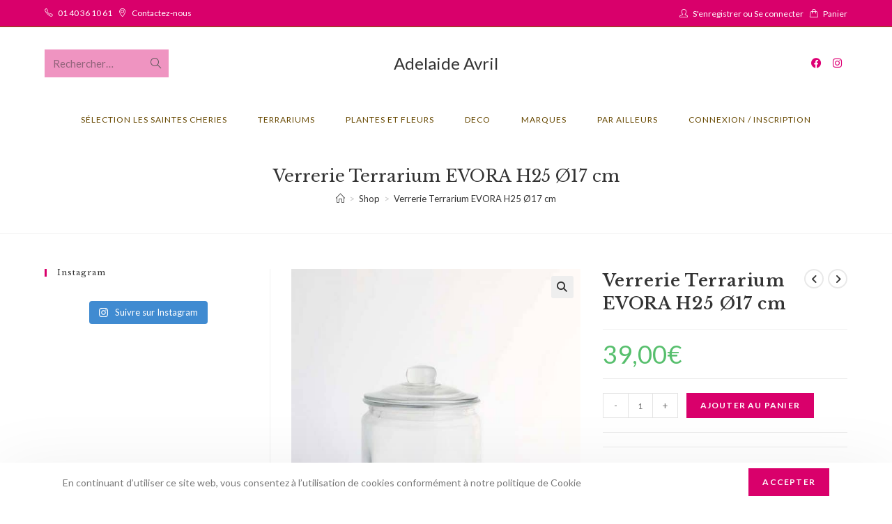

--- FILE ---
content_type: text/html; charset=UTF-8
request_url: https://adelaideavril.com/produit/verrerie-terrarium-evora-h25-o15-cm/
body_size: 37001
content:
<!DOCTYPE html>
<html class="html" lang="fr-FR">
<head>
	<meta charset="UTF-8">
	<link rel="profile" href="https://gmpg.org/xfn/11">

	<title>Verrerie Terrarium EVORA H25 Ø17 cm &#8211; Adelaide Avril</title>
<meta name='robots' content='max-image-preview:large' />
<meta property="og:type" content="article" />
<meta property="og:title" content="Verrerie Terrarium EVORA H25 Ø17 cm" />
<meta property="og:description" content="Verrerie pour réaliser le Terrarium  EVORA H25 Ø15 cm Nous proposons divers modèles de terrariums originaux composés de plantes et éléments naturels parmi lesquels on peux trouver des : Ficus Ginseng, Asparagus, Sedun, Nephrolepis, Hypoestes, Fittonia, Chamaedora, Avec des mousses…" />
<meta property="og:image" content="https://adelaideavril.com/wp-content/uploads/2020/05/evora_6406.jpg" />
<meta property="og:image:width" content="640" />
<meta property="og:image:height" content="840" />
<meta property="og:url" content="https://adelaideavril.com/produit/verrerie-terrarium-evora-h25-o15-cm/" />
<meta property="og:site_name" content="Adelaide Avril" />
<meta property="article:author" content="https://www.facebook.com/avriladelaide/" />
<meta property="article:publisher" content="https://www.facebook.com/avriladelaide/" />
<meta name="twitter:card" content="summary_large_image" />
<meta name="twitter:title" content="Verrerie Terrarium EVORA H25 Ø17 cm" />
<meta name="twitter:description" content="Verrerie pour réaliser le Terrarium  EVORA H25 Ø15 cm Nous proposons divers modèles de terrariums originaux composés de plantes et éléments naturels parmi lesquels on peux trouver des : Ficus Ginseng, Asparagus, Sedun, Nephrolepis, Hypoestes, Fittonia, Chamaedora, Avec des mousses…" />
<meta name="twitter:image" content="https://adelaideavril.com/wp-content/uploads/2020/05/evora_6406.jpg" />
<meta name="twitter:site" content="@" />
<meta name="twitter:creator" content="@" />
<meta name="viewport" content="width=device-width, initial-scale=1"><link rel='dns-prefetch' href='//capi-automation.s3.us-east-2.amazonaws.com' />
<link rel='dns-prefetch' href='//fonts.googleapis.com' />
<link rel="alternate" type="application/rss+xml" title="Adelaide Avril &raquo; Flux" href="https://adelaideavril.com/feed/" />
<link rel="alternate" type="application/rss+xml" title="Adelaide Avril &raquo; Flux des commentaires" href="https://adelaideavril.com/comments/feed/" />
<script>
window._wpemojiSettings = {"baseUrl":"https:\/\/s.w.org\/images\/core\/emoji\/14.0.0\/72x72\/","ext":".png","svgUrl":"https:\/\/s.w.org\/images\/core\/emoji\/14.0.0\/svg\/","svgExt":".svg","source":{"wpemoji":"https:\/\/adelaideavril.com\/wp-includes\/js\/wp-emoji.js?ver=6.4.7","twemoji":"https:\/\/adelaideavril.com\/wp-includes\/js\/twemoji.js?ver=6.4.7"}};
/**
 * @output wp-includes/js/wp-emoji-loader.js
 */

/**
 * Emoji Settings as exported in PHP via _print_emoji_detection_script().
 * @typedef WPEmojiSettings
 * @type {object}
 * @property {?object} source
 * @property {?string} source.concatemoji
 * @property {?string} source.twemoji
 * @property {?string} source.wpemoji
 * @property {?boolean} DOMReady
 * @property {?Function} readyCallback
 */

/**
 * Support tests.
 * @typedef SupportTests
 * @type {object}
 * @property {?boolean} flag
 * @property {?boolean} emoji
 */

/**
 * IIFE to detect emoji support and load Twemoji if needed.
 *
 * @param {Window} window
 * @param {Document} document
 * @param {WPEmojiSettings} settings
 */
( function wpEmojiLoader( window, document, settings ) {
	if ( typeof Promise === 'undefined' ) {
		return;
	}

	var sessionStorageKey = 'wpEmojiSettingsSupports';
	var tests = [ 'flag', 'emoji' ];

	/**
	 * Checks whether the browser supports offloading to a Worker.
	 *
	 * @since 6.3.0
	 *
	 * @private
	 *
	 * @returns {boolean}
	 */
	function supportsWorkerOffloading() {
		return (
			typeof Worker !== 'undefined' &&
			typeof OffscreenCanvas !== 'undefined' &&
			typeof URL !== 'undefined' &&
			URL.createObjectURL &&
			typeof Blob !== 'undefined'
		);
	}

	/**
	 * @typedef SessionSupportTests
	 * @type {object}
	 * @property {number} timestamp
	 * @property {SupportTests} supportTests
	 */

	/**
	 * Get support tests from session.
	 *
	 * @since 6.3.0
	 *
	 * @private
	 *
	 * @returns {?SupportTests} Support tests, or null if not set or older than 1 week.
	 */
	function getSessionSupportTests() {
		try {
			/** @type {SessionSupportTests} */
			var item = JSON.parse(
				sessionStorage.getItem( sessionStorageKey )
			);
			if (
				typeof item === 'object' &&
				typeof item.timestamp === 'number' &&
				new Date().valueOf() < item.timestamp + 604800 && // Note: Number is a week in seconds.
				typeof item.supportTests === 'object'
			) {
				return item.supportTests;
			}
		} catch ( e ) {}
		return null;
	}

	/**
	 * Persist the supports in session storage.
	 *
	 * @since 6.3.0
	 *
	 * @private
	 *
	 * @param {SupportTests} supportTests Support tests.
	 */
	function setSessionSupportTests( supportTests ) {
		try {
			/** @type {SessionSupportTests} */
			var item = {
				supportTests: supportTests,
				timestamp: new Date().valueOf()
			};

			sessionStorage.setItem(
				sessionStorageKey,
				JSON.stringify( item )
			);
		} catch ( e ) {}
	}

	/**
	 * Checks if two sets of Emoji characters render the same visually.
	 *
	 * This function may be serialized to run in a Worker. Therefore, it cannot refer to variables from the containing
	 * scope. Everything must be passed by parameters.
	 *
	 * @since 4.9.0
	 *
	 * @private
	 *
	 * @param {CanvasRenderingContext2D} context 2D Context.
	 * @param {string} set1 Set of Emoji to test.
	 * @param {string} set2 Set of Emoji to test.
	 *
	 * @return {boolean} True if the two sets render the same.
	 */
	function emojiSetsRenderIdentically( context, set1, set2 ) {
		// Cleanup from previous test.
		context.clearRect( 0, 0, context.canvas.width, context.canvas.height );
		context.fillText( set1, 0, 0 );
		var rendered1 = new Uint32Array(
			context.getImageData(
				0,
				0,
				context.canvas.width,
				context.canvas.height
			).data
		);

		// Cleanup from previous test.
		context.clearRect( 0, 0, context.canvas.width, context.canvas.height );
		context.fillText( set2, 0, 0 );
		var rendered2 = new Uint32Array(
			context.getImageData(
				0,
				0,
				context.canvas.width,
				context.canvas.height
			).data
		);

		return rendered1.every( function ( rendered2Data, index ) {
			return rendered2Data === rendered2[ index ];
		} );
	}

	/**
	 * Determines if the browser properly renders Emoji that Twemoji can supplement.
	 *
	 * This function may be serialized to run in a Worker. Therefore, it cannot refer to variables from the containing
	 * scope. Everything must be passed by parameters.
	 *
	 * @since 4.2.0
	 *
	 * @private
	 *
	 * @param {CanvasRenderingContext2D} context 2D Context.
	 * @param {string} type Whether to test for support of "flag" or "emoji".
	 * @param {Function} emojiSetsRenderIdentically Reference to emojiSetsRenderIdentically function, needed due to minification.
	 *
	 * @return {boolean} True if the browser can render emoji, false if it cannot.
	 */
	function browserSupportsEmoji( context, type, emojiSetsRenderIdentically ) {
		var isIdentical;

		switch ( type ) {
			case 'flag':
				/*
				 * Test for Transgender flag compatibility. Added in Unicode 13.
				 *
				 * To test for support, we try to render it, and compare the rendering to how it would look if
				 * the browser doesn't render it correctly (white flag emoji + transgender symbol).
				 */
				isIdentical = emojiSetsRenderIdentically(
					context,
					'\uD83C\uDFF3\uFE0F\u200D\u26A7\uFE0F', // as a zero-width joiner sequence
					'\uD83C\uDFF3\uFE0F\u200B\u26A7\uFE0F' // separated by a zero-width space
				);

				if ( isIdentical ) {
					return false;
				}

				/*
				 * Test for UN flag compatibility. This is the least supported of the letter locale flags,
				 * so gives us an easy test for full support.
				 *
				 * To test for support, we try to render it, and compare the rendering to how it would look if
				 * the browser doesn't render it correctly ([U] + [N]).
				 */
				isIdentical = emojiSetsRenderIdentically(
					context,
					'\uD83C\uDDFA\uD83C\uDDF3', // as the sequence of two code points
					'\uD83C\uDDFA\u200B\uD83C\uDDF3' // as the two code points separated by a zero-width space
				);

				if ( isIdentical ) {
					return false;
				}

				/*
				 * Test for English flag compatibility. England is a country in the United Kingdom, it
				 * does not have a two letter locale code but rather a five letter sub-division code.
				 *
				 * To test for support, we try to render it, and compare the rendering to how it would look if
				 * the browser doesn't render it correctly (black flag emoji + [G] + [B] + [E] + [N] + [G]).
				 */
				isIdentical = emojiSetsRenderIdentically(
					context,
					// as the flag sequence
					'\uD83C\uDFF4\uDB40\uDC67\uDB40\uDC62\uDB40\uDC65\uDB40\uDC6E\uDB40\uDC67\uDB40\uDC7F',
					// with each code point separated by a zero-width space
					'\uD83C\uDFF4\u200B\uDB40\uDC67\u200B\uDB40\uDC62\u200B\uDB40\uDC65\u200B\uDB40\uDC6E\u200B\uDB40\uDC67\u200B\uDB40\uDC7F'
				);

				return ! isIdentical;
			case 'emoji':
				/*
				 * Why can't we be friends? Everyone can now shake hands in emoji, regardless of skin tone!
				 *
				 * To test for Emoji 14.0 support, try to render a new emoji: Handshake: Light Skin Tone, Dark Skin Tone.
				 *
				 * The Handshake: Light Skin Tone, Dark Skin Tone emoji is a ZWJ sequence combining 🫱 Rightwards Hand,
				 * 🏻 Light Skin Tone, a Zero Width Joiner, 🫲 Leftwards Hand, and 🏿 Dark Skin Tone.
				 *
				 * 0x1FAF1 == Rightwards Hand
				 * 0x1F3FB == Light Skin Tone
				 * 0x200D == Zero-Width Joiner (ZWJ) that links the code points for the new emoji or
				 * 0x200B == Zero-Width Space (ZWS) that is rendered for clients not supporting the new emoji.
				 * 0x1FAF2 == Leftwards Hand
				 * 0x1F3FF == Dark Skin Tone.
				 *
				 * When updating this test for future Emoji releases, ensure that individual emoji that make up the
				 * sequence come from older emoji standards.
				 */
				isIdentical = emojiSetsRenderIdentically(
					context,
					'\uD83E\uDEF1\uD83C\uDFFB\u200D\uD83E\uDEF2\uD83C\uDFFF', // as the zero-width joiner sequence
					'\uD83E\uDEF1\uD83C\uDFFB\u200B\uD83E\uDEF2\uD83C\uDFFF' // separated by a zero-width space
				);

				return ! isIdentical;
		}

		return false;
	}

	/**
	 * Checks emoji support tests.
	 *
	 * This function may be serialized to run in a Worker. Therefore, it cannot refer to variables from the containing
	 * scope. Everything must be passed by parameters.
	 *
	 * @since 6.3.0
	 *
	 * @private
	 *
	 * @param {string[]} tests Tests.
	 * @param {Function} browserSupportsEmoji Reference to browserSupportsEmoji function, needed due to minification.
	 * @param {Function} emojiSetsRenderIdentically Reference to emojiSetsRenderIdentically function, needed due to minification.
	 *
	 * @return {SupportTests} Support tests.
	 */
	function testEmojiSupports( tests, browserSupportsEmoji, emojiSetsRenderIdentically ) {
		var canvas;
		if (
			typeof WorkerGlobalScope !== 'undefined' &&
			self instanceof WorkerGlobalScope
		) {
			canvas = new OffscreenCanvas( 300, 150 ); // Dimensions are default for HTMLCanvasElement.
		} else {
			canvas = document.createElement( 'canvas' );
		}

		var context = canvas.getContext( '2d', { willReadFrequently: true } );

		/*
		 * Chrome on OS X added native emoji rendering in M41. Unfortunately,
		 * it doesn't work when the font is bolder than 500 weight. So, we
		 * check for bold rendering support to avoid invisible emoji in Chrome.
		 */
		context.textBaseline = 'top';
		context.font = '600 32px Arial';

		var supports = {};
		tests.forEach( function ( test ) {
			supports[ test ] = browserSupportsEmoji( context, test, emojiSetsRenderIdentically );
		} );
		return supports;
	}

	/**
	 * Adds a script to the head of the document.
	 *
	 * @ignore
	 *
	 * @since 4.2.0
	 *
	 * @param {string} src The url where the script is located.
	 *
	 * @return {void}
	 */
	function addScript( src ) {
		var script = document.createElement( 'script' );
		script.src = src;
		script.defer = true;
		document.head.appendChild( script );
	}

	settings.supports = {
		everything: true,
		everythingExceptFlag: true
	};

	// Create a promise for DOMContentLoaded since the worker logic may finish after the event has fired.
	var domReadyPromise = new Promise( function ( resolve ) {
		document.addEventListener( 'DOMContentLoaded', resolve, {
			once: true
		} );
	} );

	// Obtain the emoji support from the browser, asynchronously when possible.
	new Promise( function ( resolve ) {
		var supportTests = getSessionSupportTests();
		if ( supportTests ) {
			resolve( supportTests );
			return;
		}

		if ( supportsWorkerOffloading() ) {
			try {
				// Note that the functions are being passed as arguments due to minification.
				var workerScript =
					'postMessage(' +
					testEmojiSupports.toString() +
					'(' +
					[
						JSON.stringify( tests ),
						browserSupportsEmoji.toString(),
						emojiSetsRenderIdentically.toString()
					].join( ',' ) +
					'));';
				var blob = new Blob( [ workerScript ], {
					type: 'text/javascript'
				} );
				var worker = new Worker( URL.createObjectURL( blob ), { name: 'wpTestEmojiSupports' } );
				worker.onmessage = function ( event ) {
					supportTests = event.data;
					setSessionSupportTests( supportTests );
					worker.terminate();
					resolve( supportTests );
				};
				return;
			} catch ( e ) {}
		}

		supportTests = testEmojiSupports( tests, browserSupportsEmoji, emojiSetsRenderIdentically );
		setSessionSupportTests( supportTests );
		resolve( supportTests );
	} )
		// Once the browser emoji support has been obtained from the session, finalize the settings.
		.then( function ( supportTests ) {
			/*
			 * Tests the browser support for flag emojis and other emojis, and adjusts the
			 * support settings accordingly.
			 */
			for ( var test in supportTests ) {
				settings.supports[ test ] = supportTests[ test ];

				settings.supports.everything =
					settings.supports.everything && settings.supports[ test ];

				if ( 'flag' !== test ) {
					settings.supports.everythingExceptFlag =
						settings.supports.everythingExceptFlag &&
						settings.supports[ test ];
				}
			}

			settings.supports.everythingExceptFlag =
				settings.supports.everythingExceptFlag &&
				! settings.supports.flag;

			// Sets DOMReady to false and assigns a ready function to settings.
			settings.DOMReady = false;
			settings.readyCallback = function () {
				settings.DOMReady = true;
			};
		} )
		.then( function () {
			return domReadyPromise;
		} )
		.then( function () {
			// When the browser can not render everything we need to load a polyfill.
			if ( ! settings.supports.everything ) {
				settings.readyCallback();

				var src = settings.source || {};

				if ( src.concatemoji ) {
					addScript( src.concatemoji );
				} else if ( src.wpemoji && src.twemoji ) {
					addScript( src.twemoji );
					addScript( src.wpemoji );
				}
			}
		} );
} )( window, document, window._wpemojiSettings );
</script>
<link rel='stylesheet' id='sbi_styles-css' href='https://adelaideavril.com/wp-content/plugins/instagram-feed/css/sbi-styles.min.css?ver=6.2.6' media='all' />
<style id='wp-emoji-styles-inline-css'>

	img.wp-smiley, img.emoji {
		display: inline !important;
		border: none !important;
		box-shadow: none !important;
		height: 1em !important;
		width: 1em !important;
		margin: 0 0.07em !important;
		vertical-align: -0.1em !important;
		background: none !important;
		padding: 0 !important;
	}
</style>
<link rel='stylesheet' id='wp-block-library-css' href='https://adelaideavril.com/wp-includes/css/dist/block-library/style.css?ver=6.4.7' media='all' />
<style id='wp-block-library-theme-inline-css'>
.wp-block-audio figcaption{
  color:#555;
  font-size:13px;
  text-align:center;
}
.is-dark-theme .wp-block-audio figcaption{
  color:hsla(0,0%,100%,.65);
}

.wp-block-audio{
  margin:0 0 1em;
}

.wp-block-code{
  border:1px solid #ccc;
  border-radius:4px;
  font-family:Menlo,Consolas,monaco,monospace;
  padding:.8em 1em;
}

.wp-block-embed figcaption{
  color:#555;
  font-size:13px;
  text-align:center;
}
.is-dark-theme .wp-block-embed figcaption{
  color:hsla(0,0%,100%,.65);
}

.wp-block-embed{
  margin:0 0 1em;
}

.blocks-gallery-caption{
  color:#555;
  font-size:13px;
  text-align:center;
}
.is-dark-theme .blocks-gallery-caption{
  color:hsla(0,0%,100%,.65);
}

.wp-block-image figcaption{
  color:#555;
  font-size:13px;
  text-align:center;
}
.is-dark-theme .wp-block-image figcaption{
  color:hsla(0,0%,100%,.65);
}

.wp-block-image{
  margin:0 0 1em;
}

.wp-block-pullquote{
  border-bottom:4px solid;
  border-top:4px solid;
  color:currentColor;
  margin-bottom:1.75em;
}
.wp-block-pullquote cite,.wp-block-pullquote footer,.wp-block-pullquote__citation{
  color:currentColor;
  font-size:.8125em;
  font-style:normal;
  text-transform:uppercase;
}

.wp-block-quote{
  border-left:.25em solid;
  margin:0 0 1.75em;
  padding-left:1em;
}
.wp-block-quote cite,.wp-block-quote footer{
  color:currentColor;
  font-size:.8125em;
  font-style:normal;
  position:relative;
}
.wp-block-quote.has-text-align-right{
  border-left:none;
  border-right:.25em solid;
  padding-left:0;
  padding-right:1em;
}
.wp-block-quote.has-text-align-center{
  border:none;
  padding-left:0;
}
.wp-block-quote.is-large,.wp-block-quote.is-style-large,.wp-block-quote.is-style-plain{
  border:none;
}

.wp-block-search .wp-block-search__label{
  font-weight:700;
}

.wp-block-search__button{
  border:1px solid #ccc;
  padding:.375em .625em;
}

:where(.wp-block-group.has-background){
  padding:1.25em 2.375em;
}

.wp-block-separator.has-css-opacity{
  opacity:.4;
}

.wp-block-separator{
  border:none;
  border-bottom:2px solid;
  margin-left:auto;
  margin-right:auto;
}
.wp-block-separator.has-alpha-channel-opacity{
  opacity:1;
}
.wp-block-separator:not(.is-style-wide):not(.is-style-dots){
  width:100px;
}
.wp-block-separator.has-background:not(.is-style-dots){
  border-bottom:none;
  height:1px;
}
.wp-block-separator.has-background:not(.is-style-wide):not(.is-style-dots){
  height:2px;
}

.wp-block-table{
  margin:0 0 1em;
}
.wp-block-table td,.wp-block-table th{
  word-break:normal;
}
.wp-block-table figcaption{
  color:#555;
  font-size:13px;
  text-align:center;
}
.is-dark-theme .wp-block-table figcaption{
  color:hsla(0,0%,100%,.65);
}

.wp-block-video figcaption{
  color:#555;
  font-size:13px;
  text-align:center;
}
.is-dark-theme .wp-block-video figcaption{
  color:hsla(0,0%,100%,.65);
}

.wp-block-video{
  margin:0 0 1em;
}

.wp-block-template-part.has-background{
  margin-bottom:0;
  margin-top:0;
  padding:1.25em 2.375em;
}
</style>
<style id='classic-theme-styles-inline-css'>
/**
 * These rules are needed for backwards compatibility.
 * They should match the button element rules in the base theme.json file.
 */
.wp-block-button__link {
	color: #ffffff;
	background-color: #32373c;
	border-radius: 9999px; /* 100% causes an oval, but any explicit but really high value retains the pill shape. */

	/* This needs a low specificity so it won't override the rules from the button element if defined in theme.json. */
	box-shadow: none;
	text-decoration: none;

	/* The extra 2px are added to size solids the same as the outline versions.*/
	padding: calc(0.667em + 2px) calc(1.333em + 2px);

	font-size: 1.125em;
}

.wp-block-file__button {
	background: #32373c;
	color: #ffffff;
	text-decoration: none;
}

</style>
<style id='global-styles-inline-css'>
body{--wp--preset--color--black: #000000;--wp--preset--color--cyan-bluish-gray: #abb8c3;--wp--preset--color--white: #ffffff;--wp--preset--color--pale-pink: #f78da7;--wp--preset--color--vivid-red: #cf2e2e;--wp--preset--color--luminous-vivid-orange: #ff6900;--wp--preset--color--luminous-vivid-amber: #fcb900;--wp--preset--color--light-green-cyan: #7bdcb5;--wp--preset--color--vivid-green-cyan: #00d084;--wp--preset--color--pale-cyan-blue: #8ed1fc;--wp--preset--color--vivid-cyan-blue: #0693e3;--wp--preset--color--vivid-purple: #9b51e0;--wp--preset--gradient--vivid-cyan-blue-to-vivid-purple: linear-gradient(135deg,rgba(6,147,227,1) 0%,rgb(155,81,224) 100%);--wp--preset--gradient--light-green-cyan-to-vivid-green-cyan: linear-gradient(135deg,rgb(122,220,180) 0%,rgb(0,208,130) 100%);--wp--preset--gradient--luminous-vivid-amber-to-luminous-vivid-orange: linear-gradient(135deg,rgba(252,185,0,1) 0%,rgba(255,105,0,1) 100%);--wp--preset--gradient--luminous-vivid-orange-to-vivid-red: linear-gradient(135deg,rgba(255,105,0,1) 0%,rgb(207,46,46) 100%);--wp--preset--gradient--very-light-gray-to-cyan-bluish-gray: linear-gradient(135deg,rgb(238,238,238) 0%,rgb(169,184,195) 100%);--wp--preset--gradient--cool-to-warm-spectrum: linear-gradient(135deg,rgb(74,234,220) 0%,rgb(151,120,209) 20%,rgb(207,42,186) 40%,rgb(238,44,130) 60%,rgb(251,105,98) 80%,rgb(254,248,76) 100%);--wp--preset--gradient--blush-light-purple: linear-gradient(135deg,rgb(255,206,236) 0%,rgb(152,150,240) 100%);--wp--preset--gradient--blush-bordeaux: linear-gradient(135deg,rgb(254,205,165) 0%,rgb(254,45,45) 50%,rgb(107,0,62) 100%);--wp--preset--gradient--luminous-dusk: linear-gradient(135deg,rgb(255,203,112) 0%,rgb(199,81,192) 50%,rgb(65,88,208) 100%);--wp--preset--gradient--pale-ocean: linear-gradient(135deg,rgb(255,245,203) 0%,rgb(182,227,212) 50%,rgb(51,167,181) 100%);--wp--preset--gradient--electric-grass: linear-gradient(135deg,rgb(202,248,128) 0%,rgb(113,206,126) 100%);--wp--preset--gradient--midnight: linear-gradient(135deg,rgb(2,3,129) 0%,rgb(40,116,252) 100%);--wp--preset--font-size--small: 13px;--wp--preset--font-size--medium: 20px;--wp--preset--font-size--large: 36px;--wp--preset--font-size--x-large: 42px;--wp--preset--spacing--20: 0.44rem;--wp--preset--spacing--30: 0.67rem;--wp--preset--spacing--40: 1rem;--wp--preset--spacing--50: 1.5rem;--wp--preset--spacing--60: 2.25rem;--wp--preset--spacing--70: 3.38rem;--wp--preset--spacing--80: 5.06rem;--wp--preset--shadow--natural: 6px 6px 9px rgba(0, 0, 0, 0.2);--wp--preset--shadow--deep: 12px 12px 50px rgba(0, 0, 0, 0.4);--wp--preset--shadow--sharp: 6px 6px 0px rgba(0, 0, 0, 0.2);--wp--preset--shadow--outlined: 6px 6px 0px -3px rgba(255, 255, 255, 1), 6px 6px rgba(0, 0, 0, 1);--wp--preset--shadow--crisp: 6px 6px 0px rgba(0, 0, 0, 1);}:where(.is-layout-flex){gap: 0.5em;}:where(.is-layout-grid){gap: 0.5em;}body .is-layout-flow > .alignleft{float: left;margin-inline-start: 0;margin-inline-end: 2em;}body .is-layout-flow > .alignright{float: right;margin-inline-start: 2em;margin-inline-end: 0;}body .is-layout-flow > .aligncenter{margin-left: auto !important;margin-right: auto !important;}body .is-layout-constrained > .alignleft{float: left;margin-inline-start: 0;margin-inline-end: 2em;}body .is-layout-constrained > .alignright{float: right;margin-inline-start: 2em;margin-inline-end: 0;}body .is-layout-constrained > .aligncenter{margin-left: auto !important;margin-right: auto !important;}body .is-layout-constrained > :where(:not(.alignleft):not(.alignright):not(.alignfull)){max-width: var(--wp--style--global--content-size);margin-left: auto !important;margin-right: auto !important;}body .is-layout-constrained > .alignwide{max-width: var(--wp--style--global--wide-size);}body .is-layout-flex{display: flex;}body .is-layout-flex{flex-wrap: wrap;align-items: center;}body .is-layout-flex > *{margin: 0;}body .is-layout-grid{display: grid;}body .is-layout-grid > *{margin: 0;}:where(.wp-block-columns.is-layout-flex){gap: 2em;}:where(.wp-block-columns.is-layout-grid){gap: 2em;}:where(.wp-block-post-template.is-layout-flex){gap: 1.25em;}:where(.wp-block-post-template.is-layout-grid){gap: 1.25em;}.has-black-color{color: var(--wp--preset--color--black) !important;}.has-cyan-bluish-gray-color{color: var(--wp--preset--color--cyan-bluish-gray) !important;}.has-white-color{color: var(--wp--preset--color--white) !important;}.has-pale-pink-color{color: var(--wp--preset--color--pale-pink) !important;}.has-vivid-red-color{color: var(--wp--preset--color--vivid-red) !important;}.has-luminous-vivid-orange-color{color: var(--wp--preset--color--luminous-vivid-orange) !important;}.has-luminous-vivid-amber-color{color: var(--wp--preset--color--luminous-vivid-amber) !important;}.has-light-green-cyan-color{color: var(--wp--preset--color--light-green-cyan) !important;}.has-vivid-green-cyan-color{color: var(--wp--preset--color--vivid-green-cyan) !important;}.has-pale-cyan-blue-color{color: var(--wp--preset--color--pale-cyan-blue) !important;}.has-vivid-cyan-blue-color{color: var(--wp--preset--color--vivid-cyan-blue) !important;}.has-vivid-purple-color{color: var(--wp--preset--color--vivid-purple) !important;}.has-black-background-color{background-color: var(--wp--preset--color--black) !important;}.has-cyan-bluish-gray-background-color{background-color: var(--wp--preset--color--cyan-bluish-gray) !important;}.has-white-background-color{background-color: var(--wp--preset--color--white) !important;}.has-pale-pink-background-color{background-color: var(--wp--preset--color--pale-pink) !important;}.has-vivid-red-background-color{background-color: var(--wp--preset--color--vivid-red) !important;}.has-luminous-vivid-orange-background-color{background-color: var(--wp--preset--color--luminous-vivid-orange) !important;}.has-luminous-vivid-amber-background-color{background-color: var(--wp--preset--color--luminous-vivid-amber) !important;}.has-light-green-cyan-background-color{background-color: var(--wp--preset--color--light-green-cyan) !important;}.has-vivid-green-cyan-background-color{background-color: var(--wp--preset--color--vivid-green-cyan) !important;}.has-pale-cyan-blue-background-color{background-color: var(--wp--preset--color--pale-cyan-blue) !important;}.has-vivid-cyan-blue-background-color{background-color: var(--wp--preset--color--vivid-cyan-blue) !important;}.has-vivid-purple-background-color{background-color: var(--wp--preset--color--vivid-purple) !important;}.has-black-border-color{border-color: var(--wp--preset--color--black) !important;}.has-cyan-bluish-gray-border-color{border-color: var(--wp--preset--color--cyan-bluish-gray) !important;}.has-white-border-color{border-color: var(--wp--preset--color--white) !important;}.has-pale-pink-border-color{border-color: var(--wp--preset--color--pale-pink) !important;}.has-vivid-red-border-color{border-color: var(--wp--preset--color--vivid-red) !important;}.has-luminous-vivid-orange-border-color{border-color: var(--wp--preset--color--luminous-vivid-orange) !important;}.has-luminous-vivid-amber-border-color{border-color: var(--wp--preset--color--luminous-vivid-amber) !important;}.has-light-green-cyan-border-color{border-color: var(--wp--preset--color--light-green-cyan) !important;}.has-vivid-green-cyan-border-color{border-color: var(--wp--preset--color--vivid-green-cyan) !important;}.has-pale-cyan-blue-border-color{border-color: var(--wp--preset--color--pale-cyan-blue) !important;}.has-vivid-cyan-blue-border-color{border-color: var(--wp--preset--color--vivid-cyan-blue) !important;}.has-vivid-purple-border-color{border-color: var(--wp--preset--color--vivid-purple) !important;}.has-vivid-cyan-blue-to-vivid-purple-gradient-background{background: var(--wp--preset--gradient--vivid-cyan-blue-to-vivid-purple) !important;}.has-light-green-cyan-to-vivid-green-cyan-gradient-background{background: var(--wp--preset--gradient--light-green-cyan-to-vivid-green-cyan) !important;}.has-luminous-vivid-amber-to-luminous-vivid-orange-gradient-background{background: var(--wp--preset--gradient--luminous-vivid-amber-to-luminous-vivid-orange) !important;}.has-luminous-vivid-orange-to-vivid-red-gradient-background{background: var(--wp--preset--gradient--luminous-vivid-orange-to-vivid-red) !important;}.has-very-light-gray-to-cyan-bluish-gray-gradient-background{background: var(--wp--preset--gradient--very-light-gray-to-cyan-bluish-gray) !important;}.has-cool-to-warm-spectrum-gradient-background{background: var(--wp--preset--gradient--cool-to-warm-spectrum) !important;}.has-blush-light-purple-gradient-background{background: var(--wp--preset--gradient--blush-light-purple) !important;}.has-blush-bordeaux-gradient-background{background: var(--wp--preset--gradient--blush-bordeaux) !important;}.has-luminous-dusk-gradient-background{background: var(--wp--preset--gradient--luminous-dusk) !important;}.has-pale-ocean-gradient-background{background: var(--wp--preset--gradient--pale-ocean) !important;}.has-electric-grass-gradient-background{background: var(--wp--preset--gradient--electric-grass) !important;}.has-midnight-gradient-background{background: var(--wp--preset--gradient--midnight) !important;}.has-small-font-size{font-size: var(--wp--preset--font-size--small) !important;}.has-medium-font-size{font-size: var(--wp--preset--font-size--medium) !important;}.has-large-font-size{font-size: var(--wp--preset--font-size--large) !important;}.has-x-large-font-size{font-size: var(--wp--preset--font-size--x-large) !important;}
.wp-block-navigation a:where(:not(.wp-element-button)){color: inherit;}
:where(.wp-block-post-template.is-layout-flex){gap: 1.25em;}:where(.wp-block-post-template.is-layout-grid){gap: 1.25em;}
:where(.wp-block-columns.is-layout-flex){gap: 2em;}:where(.wp-block-columns.is-layout-grid){gap: 2em;}
.wp-block-pullquote{font-size: 1.5em;line-height: 1.6;}
</style>
<link rel='stylesheet' id='photoswipe-css' href='https://adelaideavril.com/wp-content/plugins/woocommerce/assets/css/photoswipe/photoswipe.min.css?ver=8.7.2' media='all' />
<link rel='stylesheet' id='photoswipe-default-skin-css' href='https://adelaideavril.com/wp-content/plugins/woocommerce/assets/css/photoswipe/default-skin/default-skin.min.css?ver=8.7.2' media='all' />
<style id='woocommerce-inline-inline-css'>
.woocommerce form .form-row .required { visibility: visible; }
</style>
<link rel='stylesheet' id='oceanwp-woo-mini-cart-css' href='https://adelaideavril.com/wp-content/themes/oceanwp/assets/css/woo/woo-mini-cart.min.css?ver=6.4.7' media='all' />
<link rel='stylesheet' id='font-awesome-css' href='https://adelaideavril.com/wp-content/themes/oceanwp/assets/fonts/fontawesome/css/all.min.css?ver=6.4.2' media='all' />
<link rel='stylesheet' id='simple-line-icons-css' href='https://adelaideavril.com/wp-content/themes/oceanwp/assets/css/third/simple-line-icons.min.css?ver=2.4.0' media='all' />
<link rel='stylesheet' id='oceanwp-style-css' href='https://adelaideavril.com/wp-content/themes/oceanwp/assets/css/style.min.css?ver=3.5.3' media='all' />
<style id='oceanwp-style-inline-css'>
div.wpforms-container-full .wpforms-form input[type=submit]:hover,
			div.wpforms-container-full .wpforms-form input[type=submit]:focus,
			div.wpforms-container-full .wpforms-form input[type=submit]:active,
			div.wpforms-container-full .wpforms-form button[type=submit]:hover,
			div.wpforms-container-full .wpforms-form button[type=submit]:focus,
			div.wpforms-container-full .wpforms-form button[type=submit]:active,
			div.wpforms-container-full .wpforms-form .wpforms-page-button:hover,
			div.wpforms-container-full .wpforms-form .wpforms-page-button:active,
			div.wpforms-container-full .wpforms-form .wpforms-page-button:focus {
				border: none;
			}
</style>
<link rel='stylesheet' id='oceanwp-google-font-lato-css' href='//fonts.googleapis.com/css?family=Lato%3A100%2C200%2C300%2C400%2C500%2C600%2C700%2C800%2C900%2C100i%2C200i%2C300i%2C400i%2C500i%2C600i%2C700i%2C800i%2C900i&#038;subset=latin&#038;display=swap&#038;ver=6.4.7' media='all' />
<link rel='stylesheet' id='oceanwp-google-font-libre-baskerville-css' href='//fonts.googleapis.com/css?family=Libre+Baskerville%3A100%2C200%2C300%2C400%2C500%2C600%2C700%2C800%2C900%2C100i%2C200i%2C300i%2C400i%2C500i%2C600i%2C700i%2C800i%2C900i&#038;subset=latin&#038;display=swap&#038;ver=6.4.7' media='all' />
<link rel='stylesheet' id='stripe_styles-css' href='https://adelaideavril.com/wp-content/plugins/woocommerce-gateway-stripe/assets/css/stripe-styles.css?ver=8.0.1' media='all' />
<link rel='stylesheet' id='oceanwp-woocommerce-css' href='https://adelaideavril.com/wp-content/themes/oceanwp/assets/css/woo/woocommerce.min.css?ver=6.4.7' media='all' />
<link rel='stylesheet' id='oceanwp-woo-star-font-css' href='https://adelaideavril.com/wp-content/themes/oceanwp/assets/css/woo/woo-star-font.min.css?ver=6.4.7' media='all' />
<link rel='stylesheet' id='oceanwp-woo-quick-view-css' href='https://adelaideavril.com/wp-content/themes/oceanwp/assets/css/woo/woo-quick-view.min.css?ver=6.4.7' media='all' />
<link rel='stylesheet' id='oe-widgets-style-css' href='https://adelaideavril.com/wp-content/plugins/ocean-extra/assets/css/widgets.css?ver=6.4.7' media='all' />
<link rel='stylesheet' id='ops-product-share-style-css' href='https://adelaideavril.com/wp-content/plugins/ocean-product-sharing/assets/css/style.min.css?ver=6.4.7' media='all' />
<link rel='stylesheet' id='oss-social-share-style-css' href='https://adelaideavril.com/wp-content/plugins/ocean-social-sharing/assets/css/style.min.css?ver=6.4.7' media='all' />
<link rel='stylesheet' id='ocean-cookie-notice-css' href='https://adelaideavril.com/wp-content/plugins/ocean-cookie-notice/assets/css/style.min.css?ver=6.4.7' media='all' />
<link rel='stylesheet' id='ofc-style-css' href='https://adelaideavril.com/wp-content/plugins/ocean-footer-callout/assets/css/style.min.css?ver=6.4.7' media='all' />
<link rel='stylesheet' id='opl-style-css' href='https://adelaideavril.com/wp-content/plugins/ocean-popup-login/assets/css/style.min.css?ver=6.4.7' media='all' />
<link rel='stylesheet' id='osh-styles-css' href='https://adelaideavril.com/wp-content/plugins/ocean-sticky-header/assets/css/style.min.css?ver=6.4.7' media='all' />
<link rel='stylesheet' id='owp-style-css' href='https://adelaideavril.com/wp-content/plugins/ocean-woo-popup/assets/css/style.min.css?ver=6.4.7' media='all' />
<script type="text/template" id="tmpl-variation-template">
	<div class="woocommerce-variation-description">{{{ data.variation.variation_description }}}</div>
	<div class="woocommerce-variation-price">{{{ data.variation.price_html }}}</div>
	<div class="woocommerce-variation-availability">{{{ data.variation.availability_html }}}</div>
</script>
<script type="text/template" id="tmpl-unavailable-variation-template">
	<p>Désolé, ce produit n&rsquo;est pas disponible. Veuillez choisir une combinaison différente.</p>
</script>
<script src="https://adelaideavril.com/wp-includes/js/jquery/jquery.js?ver=3.7.1" id="jquery-core-js"></script>
<script src="https://adelaideavril.com/wp-includes/js/jquery/jquery-migrate.js?ver=3.4.1" id="jquery-migrate-js"></script>
<script src="https://adelaideavril.com/wp-content/plugins/woocommerce/assets/js/jquery-blockui/jquery.blockUI.js?ver=2.7.0-wc.8.7.2" id="jquery-blockui-js" defer data-wp-strategy="defer"></script>
<script id="wc-add-to-cart-js-extra">
var wc_add_to_cart_params = {"ajax_url":"\/wp-admin\/admin-ajax.php","wc_ajax_url":"\/?wc-ajax=%%endpoint%%","i18n_view_cart":"Voir le panier","cart_url":"https:\/\/adelaideavril.com\/cart\/","is_cart":"","cart_redirect_after_add":"no"};
</script>
<script src="https://adelaideavril.com/wp-content/plugins/woocommerce/assets/js/frontend/add-to-cart.js?ver=8.7.2" id="wc-add-to-cart-js" defer data-wp-strategy="defer"></script>
<script src="https://adelaideavril.com/wp-content/plugins/woocommerce/assets/js/zoom/jquery.zoom.js?ver=1.7.21-wc.8.7.2" id="zoom-js" defer data-wp-strategy="defer"></script>
<script src="https://adelaideavril.com/wp-content/plugins/woocommerce/assets/js/flexslider/jquery.flexslider.js?ver=2.7.2-wc.8.7.2" id="flexslider-js" defer data-wp-strategy="defer"></script>
<script src="https://adelaideavril.com/wp-content/plugins/woocommerce/assets/js/photoswipe/photoswipe.js?ver=4.1.1-wc.8.7.2" id="photoswipe-js" defer data-wp-strategy="defer"></script>
<script src="https://adelaideavril.com/wp-content/plugins/woocommerce/assets/js/photoswipe/photoswipe-ui-default.js?ver=4.1.1-wc.8.7.2" id="photoswipe-ui-default-js" defer data-wp-strategy="defer"></script>
<script id="wc-single-product-js-extra">
var wc_single_product_params = {"i18n_required_rating_text":"Veuillez s\u00e9lectionner une note","review_rating_required":"yes","flexslider":{"rtl":false,"animation":"slide","smoothHeight":true,"directionNav":false,"controlNav":"thumbnails","slideshow":false,"animationSpeed":500,"animationLoop":false,"allowOneSlide":false},"zoom_enabled":"1","zoom_options":[],"photoswipe_enabled":"1","photoswipe_options":{"shareEl":false,"closeOnScroll":false,"history":false,"hideAnimationDuration":0,"showAnimationDuration":0},"flexslider_enabled":"1"};
</script>
<script src="https://adelaideavril.com/wp-content/plugins/woocommerce/assets/js/frontend/single-product.js?ver=8.7.2" id="wc-single-product-js" defer data-wp-strategy="defer"></script>
<script src="https://adelaideavril.com/wp-content/plugins/woocommerce/assets/js/js-cookie/js.cookie.js?ver=2.1.4-wc.8.7.2" id="js-cookie-js" defer data-wp-strategy="defer"></script>
<script id="woocommerce-js-extra">
var woocommerce_params = {"ajax_url":"\/wp-admin\/admin-ajax.php","wc_ajax_url":"\/?wc-ajax=%%endpoint%%"};
</script>
<script src="https://adelaideavril.com/wp-content/plugins/woocommerce/assets/js/frontend/woocommerce.js?ver=8.7.2" id="woocommerce-js" defer data-wp-strategy="defer"></script>
<script id="woocommerce-tokenization-form-js-extra">
var wc_tokenization_form_params = {"is_registration_required":"","is_logged_in":""};
</script>
<script src="https://adelaideavril.com/wp-content/plugins/woocommerce/assets/js/frontend/tokenization-form.js?ver=8.7.2" id="woocommerce-tokenization-form-js"></script>
<script src="https://adelaideavril.com/wp-includes/js/underscore.min.js?ver=1.13.4" id="underscore-js"></script>
<script id="wp-util-js-extra">
var _wpUtilSettings = {"ajax":{"url":"\/wp-admin\/admin-ajax.php"}};
</script>
<script src="https://adelaideavril.com/wp-includes/js/wp-util.js?ver=6.4.7" id="wp-util-js"></script>
<script id="wc-add-to-cart-variation-js-extra">
var wc_add_to_cart_variation_params = {"wc_ajax_url":"\/?wc-ajax=%%endpoint%%","i18n_no_matching_variations_text":"D\u00e9sol\u00e9, aucun produit ne r\u00e9pond \u00e0 vos crit\u00e8res. Veuillez choisir une combinaison diff\u00e9rente.","i18n_make_a_selection_text":"Veuillez s\u00e9lectionner des options du produit avant de l\u2019ajouter \u00e0 votre panier.","i18n_unavailable_text":"D\u00e9sol\u00e9, ce produit n\u2019est pas disponible. Veuillez choisir une combinaison diff\u00e9rente."};
</script>
<script src="https://adelaideavril.com/wp-content/plugins/woocommerce/assets/js/frontend/add-to-cart-variation.js?ver=8.7.2" id="wc-add-to-cart-variation-js" defer data-wp-strategy="defer"></script>
<script id="wc-cart-fragments-js-extra">
var wc_cart_fragments_params = {"ajax_url":"\/wp-admin\/admin-ajax.php","wc_ajax_url":"\/?wc-ajax=%%endpoint%%","cart_hash_key":"wc_cart_hash_a3dd8fb651040857973a522bacb6d2c5","fragment_name":"wc_fragments_a3dd8fb651040857973a522bacb6d2c5","request_timeout":"5000"};
</script>
<script src="https://adelaideavril.com/wp-content/plugins/woocommerce/assets/js/frontend/cart-fragments.js?ver=8.7.2" id="wc-cart-fragments-js" defer data-wp-strategy="defer"></script>
<link rel="https://api.w.org/" href="https://adelaideavril.com/wp-json/" /><link rel="alternate" type="application/json" href="https://adelaideavril.com/wp-json/wp/v2/product/2538" /><link rel="EditURI" type="application/rsd+xml" title="RSD" href="https://adelaideavril.com/xmlrpc.php?rsd" />
<meta name="generator" content="WordPress 6.4.7" />
<meta name="generator" content="WooCommerce 8.7.2" />
<link rel="canonical" href="https://adelaideavril.com/produit/verrerie-terrarium-evora-h25-o15-cm/" />
<link rel='shortlink' href='https://adelaideavril.com/?p=2538' />
<link rel="alternate" type="application/json+oembed" href="https://adelaideavril.com/wp-json/oembed/1.0/embed?url=https%3A%2F%2Fadelaideavril.com%2Fproduit%2Fverrerie-terrarium-evora-h25-o15-cm%2F" />
<link rel="alternate" type="text/xml+oembed" href="https://adelaideavril.com/wp-json/oembed/1.0/embed?url=https%3A%2F%2Fadelaideavril.com%2Fproduit%2Fverrerie-terrarium-evora-h25-o15-cm%2F&#038;format=xml" />
	<noscript><style>.woocommerce-product-gallery{ opacity: 1 !important; }</style></noscript>
	<meta name="generator" content="Elementor 3.27.7; features: additional_custom_breakpoints; settings: css_print_method-external, google_font-enabled, font_display-auto">
			<script  type="text/javascript">
				!function(f,b,e,v,n,t,s){if(f.fbq)return;n=f.fbq=function(){n.callMethod?
					n.callMethod.apply(n,arguments):n.queue.push(arguments)};if(!f._fbq)f._fbq=n;
					n.push=n;n.loaded=!0;n.version='2.0';n.queue=[];t=b.createElement(e);t.async=!0;
					t.src=v;s=b.getElementsByTagName(e)[0];s.parentNode.insertBefore(t,s)}(window,
					document,'script','https://connect.facebook.net/en_US/fbevents.js');
			</script>
			<!-- WooCommerce Facebook Integration Begin -->
			<script  type="text/javascript">

				fbq('init', '1417956751746711', {}, {
    "agent": "woocommerce_2-8.7.2-3.5.15"
});

				document.addEventListener( 'DOMContentLoaded', function() {
					// Insert placeholder for events injected when a product is added to the cart through AJAX.
					document.body.insertAdjacentHTML( 'beforeend', '<div class=\"wc-facebook-pixel-event-placeholder\"></div>' );
				}, false );

			</script>
			<!-- WooCommerce Facebook Integration End -->
						<style>
				.e-con.e-parent:nth-of-type(n+4):not(.e-lazyloaded):not(.e-no-lazyload),
				.e-con.e-parent:nth-of-type(n+4):not(.e-lazyloaded):not(.e-no-lazyload) * {
					background-image: none !important;
				}
				@media screen and (max-height: 1024px) {
					.e-con.e-parent:nth-of-type(n+3):not(.e-lazyloaded):not(.e-no-lazyload),
					.e-con.e-parent:nth-of-type(n+3):not(.e-lazyloaded):not(.e-no-lazyload) * {
						background-image: none !important;
					}
				}
				@media screen and (max-height: 640px) {
					.e-con.e-parent:nth-of-type(n+2):not(.e-lazyloaded):not(.e-no-lazyload),
					.e-con.e-parent:nth-of-type(n+2):not(.e-lazyloaded):not(.e-no-lazyload) * {
						background-image: none !important;
					}
				}
			</style>
					<style id="wp-custom-css">
			/* Homepage custom titles style */.inline-title .elementor-widget-container{display:inline-block}.inline-title .elementor-widget-container h2{position:relative}.inline-title .elementor-widget-container h2:before,.inline-title .elementor-widget-container h2:after{content:'';position:absolute;top:50%;width:6px;height:6px;margin-top:-4px;background-color:#ffb200;border-radius:50%;visibility:visible}.inline-title .elementor-widget-container h2:before{left:-22px}.inline-title .elementor-widget-container h2:after{right:-22px}/* Footer bottom */#footer-bottom{padding:0}#footer-bottom-inner{padding:30px 0 10px;border-top:1px solid #eee}#footer-bottom #copyright .col-1{text-align:left}#footer-bottom #copyright .col-2{padding-top:10px;text-align:right}#footer-bottom .footer-payment-icons{list-style:none;padding:0;margin:0}#footer-bottom .footer-payment-icons li{float:left;color:#222;font-size:30px;padding-right:15px}#footer-bottom .footer-payment-icons li:last-child{padding-right:0}/* Responsive */@media only screen and (max-width:959px){#footer-bottom .footer-payment-icons li{padding-right:10px}}@media only screen and (max-width:768px){body .elementor .elementor-element.home-banner{background-image:none}}@media only screen and (max-width:767px){#footer-bottom .footer-payment-icons,#footer-bottom #copyright .col-2{text-align:center}#footer-bottom .footer-payment-icons li{float:none;display:inline-block;padding-right:6px}}		</style>
		<!-- OceanWP CSS -->
<style type="text/css">
/* General CSS */.woocommerce-MyAccount-navigation ul li a:before,.woocommerce-checkout .woocommerce-info a,.woocommerce-checkout #payment ul.payment_methods .wc_payment_method>input[type=radio]:first-child:checked+label:before,.woocommerce-checkout #payment .payment_method_paypal .about_paypal,.woocommerce ul.products li.product li.category a:hover,.woocommerce ul.products li.product .button:hover,.woocommerce ul.products li.product .product-inner .added_to_cart:hover,.product_meta .posted_in a:hover,.product_meta .tagged_as a:hover,.woocommerce div.product .woocommerce-tabs ul.tabs li a:hover,.woocommerce div.product .woocommerce-tabs ul.tabs li.active a,.woocommerce .oceanwp-grid-list a.active,.woocommerce .oceanwp-grid-list a:hover,.woocommerce .oceanwp-off-canvas-filter:hover,.widget_shopping_cart ul.cart_list li .owp-grid-wrap .owp-grid a.remove:hover,.widget_product_categories li a:hover ~ .count,.widget_layered_nav li a:hover ~ .count,.woocommerce ul.products li.product:not(.product-category) .woo-entry-buttons li a:hover,a:hover,a.light:hover,.theme-heading .text::before,.theme-heading .text::after,#top-bar-content >a:hover,#top-bar-social li.oceanwp-email a:hover,#site-navigation-wrap .dropdown-menu >li >a:hover,#site-header.medium-header #medium-searchform button:hover,.oceanwp-mobile-menu-icon a:hover,.blog-entry.post .blog-entry-header .entry-title a:hover,.blog-entry.post .blog-entry-readmore a:hover,.blog-entry.thumbnail-entry .blog-entry-category a,ul.meta li a:hover,.dropcap,.single nav.post-navigation .nav-links .title,body .related-post-title a:hover,body #wp-calendar caption,body .contact-info-widget.default i,body .contact-info-widget.big-icons i,body .custom-links-widget .oceanwp-custom-links li a:hover,body .custom-links-widget .oceanwp-custom-links li a:hover:before,body .posts-thumbnails-widget li a:hover,body .social-widget li.oceanwp-email a:hover,.comment-author .comment-meta .comment-reply-link,#respond #cancel-comment-reply-link:hover,#footer-widgets .footer-box a:hover,#footer-bottom a:hover,#footer-bottom #footer-bottom-menu a:hover,.sidr a:hover,.sidr-class-dropdown-toggle:hover,.sidr-class-menu-item-has-children.active >a,.sidr-class-menu-item-has-children.active >a >.sidr-class-dropdown-toggle,input[type=checkbox]:checked:before{color:#d9006b}.woocommerce .oceanwp-grid-list a.active .owp-icon use,.woocommerce .oceanwp-grid-list a:hover .owp-icon use,.single nav.post-navigation .nav-links .title .owp-icon use,.blog-entry.post .blog-entry-readmore a:hover .owp-icon use,body .contact-info-widget.default .owp-icon use,body .contact-info-widget.big-icons .owp-icon use{stroke:#d9006b}.woocommerce div.product div.images .open-image,.wcmenucart-details.count,.woocommerce-message a,.woocommerce-error a,.woocommerce-info a,.woocommerce .widget_price_filter .ui-slider .ui-slider-handle,.woocommerce .widget_price_filter .ui-slider .ui-slider-range,.owp-product-nav li a.owp-nav-link:hover,.woocommerce div.product.owp-tabs-layout-vertical .woocommerce-tabs ul.tabs li a:after,.woocommerce .widget_product_categories li.current-cat >a ~ .count,.woocommerce .widget_product_categories li.current-cat >a:before,.woocommerce .widget_layered_nav li.chosen a ~ .count,.woocommerce .widget_layered_nav li.chosen a:before,#owp-checkout-timeline .active .timeline-wrapper,.bag-style:hover .wcmenucart-cart-icon .wcmenucart-count,.show-cart .wcmenucart-cart-icon .wcmenucart-count,.woocommerce ul.products li.product:not(.product-category) .image-wrap .button,input[type="button"],input[type="reset"],input[type="submit"],button[type="submit"],.button,#site-navigation-wrap .dropdown-menu >li.btn >a >span,.thumbnail:hover i,.post-quote-content,.omw-modal .omw-close-modal,body .contact-info-widget.big-icons li:hover i,body div.wpforms-container-full .wpforms-form input[type=submit],body div.wpforms-container-full .wpforms-form button[type=submit],body div.wpforms-container-full .wpforms-form .wpforms-page-button,#opl-login-form .opl-button,#opl-login-form .input-wrap .opl-focus-line{background-color:#d9006b}.thumbnail:hover .link-post-svg-icon{background-color:#d9006b}body .contact-info-widget.big-icons li:hover .owp-icon{background-color:#d9006b}.current-shop-items-dropdown{border-top-color:#d9006b}.woocommerce div.product .woocommerce-tabs ul.tabs li.active a{border-bottom-color:#d9006b}.wcmenucart-details.count:before{border-color:#d9006b}.woocommerce ul.products li.product .button:hover{border-color:#d9006b}.woocommerce ul.products li.product .product-inner .added_to_cart:hover{border-color:#d9006b}.woocommerce div.product .woocommerce-tabs ul.tabs li.active a{border-color:#d9006b}.woocommerce .oceanwp-grid-list a.active{border-color:#d9006b}.woocommerce .oceanwp-grid-list a:hover{border-color:#d9006b}.woocommerce .oceanwp-off-canvas-filter:hover{border-color:#d9006b}.owp-product-nav li a.owp-nav-link:hover{border-color:#d9006b}.widget_shopping_cart_content .buttons .button:first-child:hover{border-color:#d9006b}.widget_shopping_cart ul.cart_list li .owp-grid-wrap .owp-grid a.remove:hover{border-color:#d9006b}.widget_product_categories li a:hover ~ .count{border-color:#d9006b}.woocommerce .widget_product_categories li.current-cat >a ~ .count{border-color:#d9006b}.woocommerce .widget_product_categories li.current-cat >a:before{border-color:#d9006b}.widget_layered_nav li a:hover ~ .count{border-color:#d9006b}.woocommerce .widget_layered_nav li.chosen a ~ .count{border-color:#d9006b}.woocommerce .widget_layered_nav li.chosen a:before{border-color:#d9006b}#owp-checkout-timeline.arrow .active .timeline-wrapper:before{border-top-color:#d9006b;border-bottom-color:#d9006b}#owp-checkout-timeline.arrow .active .timeline-wrapper:after{border-left-color:#d9006b;border-right-color:#d9006b}.bag-style:hover .wcmenucart-cart-icon .wcmenucart-count{border-color:#d9006b}.bag-style:hover .wcmenucart-cart-icon .wcmenucart-count:after{border-color:#d9006b}.show-cart .wcmenucart-cart-icon .wcmenucart-count{border-color:#d9006b}.show-cart .wcmenucart-cart-icon .wcmenucart-count:after{border-color:#d9006b}.woocommerce ul.products li.product:not(.product-category) .woo-product-gallery .active a{border-color:#d9006b}.woocommerce ul.products li.product:not(.product-category) .woo-product-gallery a:hover{border-color:#d9006b}.widget-title{border-color:#d9006b}blockquote{border-color:#d9006b}#searchform-dropdown{border-color:#d9006b}.dropdown-menu .sub-menu{border-color:#d9006b}.blog-entry.large-entry .blog-entry-readmore a:hover{border-color:#d9006b}.oceanwp-newsletter-form-wrap input[type="email"]:focus{border-color:#d9006b}.social-widget li.oceanwp-email a:hover{border-color:#d9006b}#respond #cancel-comment-reply-link:hover{border-color:#d9006b}body .contact-info-widget.big-icons li:hover i{border-color:#d9006b}#footer-widgets .oceanwp-newsletter-form-wrap input[type="email"]:focus{border-color:#d9006b}blockquote,.wp-block-quote{border-left-color:#d9006b}body .contact-info-widget.big-icons li:hover .owp-icon{border-color:#d9006b}.woocommerce div.product div.images .open-image:hover,.woocommerce-error a:hover,.woocommerce-info a:hover,.woocommerce-message a:hover,.woocommerce-message a:focus,.woocommerce .button:focus,.woocommerce ul.products li.product:not(.product-category) .image-wrap .button:hover,input[type="button"]:hover,input[type="reset"]:hover,input[type="submit"]:hover,button[type="submit"]:hover,input[type="button"]:focus,input[type="reset"]:focus,input[type="submit"]:focus,button[type="submit"]:focus,.button:hover,.button:focus,#site-navigation-wrap .dropdown-menu >li.btn >a:hover >span,.post-quote-author,.omw-modal .omw-close-modal:hover,body div.wpforms-container-full .wpforms-form input[type=submit]:hover,body div.wpforms-container-full .wpforms-form button[type=submit]:hover,body div.wpforms-container-full .wpforms-form .wpforms-page-button:hover,#opl-login-form .opl-button:active,#opl-login-form .opl-button:hover{background-color:#333333}.container{width:1240px}form input[type="text"],form input[type="password"],form input[type="email"],form input[type="url"],form input[type="date"],form input[type="month"],form input[type="time"],form input[type="datetime"],form input[type="datetime-local"],form input[type="week"],form input[type="number"],form input[type="search"],form input[type="tel"],form input[type="color"],form select,form textarea{padding:14px 15px 14px 15px}body div.wpforms-container-full .wpforms-form input[type=date],body div.wpforms-container-full .wpforms-form input[type=datetime],body div.wpforms-container-full .wpforms-form input[type=datetime-local],body div.wpforms-container-full .wpforms-form input[type=email],body div.wpforms-container-full .wpforms-form input[type=month],body div.wpforms-container-full .wpforms-form input[type=number],body div.wpforms-container-full .wpforms-form input[type=password],body div.wpforms-container-full .wpforms-form input[type=range],body div.wpforms-container-full .wpforms-form input[type=search],body div.wpforms-container-full .wpforms-form input[type=tel],body div.wpforms-container-full .wpforms-form input[type=text],body div.wpforms-container-full .wpforms-form input[type=time],body div.wpforms-container-full .wpforms-form input[type=url],body div.wpforms-container-full .wpforms-form input[type=week],body div.wpforms-container-full .wpforms-form select,body div.wpforms-container-full .wpforms-form textarea{padding:14px 15px 14px 15px;height:auto}form input[type="text"],form input[type="password"],form input[type="email"],form input[type="url"],form input[type="date"],form input[type="month"],form input[type="time"],form input[type="datetime"],form input[type="datetime-local"],form input[type="week"],form input[type="number"],form input[type="search"],form input[type="tel"],form input[type="color"],form select,form textarea{font-size:12px}body div.wpforms-container-full .wpforms-form input[type=date],body div.wpforms-container-full .wpforms-form input[type=datetime],body div.wpforms-container-full .wpforms-form input[type=datetime-local],body div.wpforms-container-full .wpforms-form input[type=email],body div.wpforms-container-full .wpforms-form input[type=month],body div.wpforms-container-full .wpforms-form input[type=number],body div.wpforms-container-full .wpforms-form input[type=password],body div.wpforms-container-full .wpforms-form input[type=range],body div.wpforms-container-full .wpforms-form input[type=search],body div.wpforms-container-full .wpforms-form input[type=tel],body div.wpforms-container-full .wpforms-form input[type=text],body div.wpforms-container-full .wpforms-form input[type=time],body div.wpforms-container-full .wpforms-form input[type=url],body div.wpforms-container-full .wpforms-form input[type=week],body div.wpforms-container-full .wpforms-form select,body div.wpforms-container-full .wpforms-form textarea{font-size:12px}form input[type="text"],form input[type="password"],form input[type="email"],form input[type="url"],form input[type="date"],form input[type="month"],form input[type="time"],form input[type="datetime"],form input[type="datetime-local"],form input[type="week"],form input[type="number"],form input[type="search"],form input[type="tel"],form input[type="color"],form select,form textarea{border-width:1px 1px 3px 1px}body div.wpforms-container-full .wpforms-form input[type=date],body div.wpforms-container-full .wpforms-form input[type=datetime],body div.wpforms-container-full .wpforms-form input[type=datetime-local],body div.wpforms-container-full .wpforms-form input[type=email],body div.wpforms-container-full .wpforms-form input[type=month],body div.wpforms-container-full .wpforms-form input[type=number],body div.wpforms-container-full .wpforms-form input[type=password],body div.wpforms-container-full .wpforms-form input[type=range],body div.wpforms-container-full .wpforms-form input[type=search],body div.wpforms-container-full .wpforms-form input[type=tel],body div.wpforms-container-full .wpforms-form input[type=text],body div.wpforms-container-full .wpforms-form input[type=time],body div.wpforms-container-full .wpforms-form input[type=url],body div.wpforms-container-full .wpforms-form input[type=week],body div.wpforms-container-full .wpforms-form select,body div.wpforms-container-full .wpforms-form textarea{border-width:1px 1px 3px 1px}form input[type="text"],form input[type="password"],form input[type="email"],form input[type="url"],form input[type="date"],form input[type="month"],form input[type="time"],form input[type="datetime"],form input[type="datetime-local"],form input[type="week"],form input[type="number"],form input[type="search"],form input[type="tel"],form input[type="color"],form select,form textarea,.woocommerce .woocommerce-checkout .select2-container--default .select2-selection--single{border-radius:2px}body div.wpforms-container-full .wpforms-form input[type=date],body div.wpforms-container-full .wpforms-form input[type=datetime],body div.wpforms-container-full .wpforms-form input[type=datetime-local],body div.wpforms-container-full .wpforms-form input[type=email],body div.wpforms-container-full .wpforms-form input[type=month],body div.wpforms-container-full .wpforms-form input[type=number],body div.wpforms-container-full .wpforms-form input[type=password],body div.wpforms-container-full .wpforms-form input[type=range],body div.wpforms-container-full .wpforms-form input[type=search],body div.wpforms-container-full .wpforms-form input[type=tel],body div.wpforms-container-full .wpforms-form input[type=text],body div.wpforms-container-full .wpforms-form input[type=time],body div.wpforms-container-full .wpforms-form input[type=url],body div.wpforms-container-full .wpforms-form input[type=week],body div.wpforms-container-full .wpforms-form select,body div.wpforms-container-full .wpforms-form textarea{border-radius:2px}form input[type="text"],form input[type="password"],form input[type="email"],form input[type="url"],form input[type="date"],form input[type="month"],form input[type="time"],form input[type="datetime"],form input[type="datetime-local"],form input[type="week"],form input[type="number"],form input[type="search"],form input[type="tel"],form input[type="color"],form select,form textarea,.select2-container .select2-choice,.woocommerce .woocommerce-checkout .select2-container--default .select2-selection--single{border-color:#eeeeee}body div.wpforms-container-full .wpforms-form input[type=date],body div.wpforms-container-full .wpforms-form input[type=datetime],body div.wpforms-container-full .wpforms-form input[type=datetime-local],body div.wpforms-container-full .wpforms-form input[type=email],body div.wpforms-container-full .wpforms-form input[type=month],body div.wpforms-container-full .wpforms-form input[type=number],body div.wpforms-container-full .wpforms-form input[type=password],body div.wpforms-container-full .wpforms-form input[type=range],body div.wpforms-container-full .wpforms-form input[type=search],body div.wpforms-container-full .wpforms-form input[type=tel],body div.wpforms-container-full .wpforms-form input[type=text],body div.wpforms-container-full .wpforms-form input[type=time],body div.wpforms-container-full .wpforms-form input[type=url],body div.wpforms-container-full .wpforms-form input[type=week],body div.wpforms-container-full .wpforms-form select,body div.wpforms-container-full .wpforms-form textarea{border-color:#eeeeee}form input[type="text"]:focus,form input[type="password"]:focus,form input[type="email"]:focus,form input[type="tel"]:focus,form input[type="url"]:focus,form input[type="search"]:focus,form textarea:focus,.select2-drop-active,.select2-dropdown-open.select2-drop-above .select2-choice,.select2-dropdown-open.select2-drop-above .select2-choices,.select2-drop.select2-drop-above.select2-drop-active,.select2-container-active .select2-choice,.select2-container-active .select2-choices{border-color:#ffb200}body div.wpforms-container-full .wpforms-form input:focus,body div.wpforms-container-full .wpforms-form textarea:focus,body div.wpforms-container-full .wpforms-form select:focus{border-color:#ffb200}form input[type="text"],form input[type="password"],form input[type="email"],form input[type="url"],form input[type="date"],form input[type="month"],form input[type="time"],form input[type="datetime"],form input[type="datetime-local"],form input[type="week"],form input[type="number"],form input[type="search"],form input[type="tel"],form input[type="color"],form select,form textarea,.woocommerce .woocommerce-checkout .select2-container--default .select2-selection--single{background-color:#f9f9f9}body div.wpforms-container-full .wpforms-form input[type=date],body div.wpforms-container-full .wpforms-form input[type=datetime],body div.wpforms-container-full .wpforms-form input[type=datetime-local],body div.wpforms-container-full .wpforms-form input[type=email],body div.wpforms-container-full .wpforms-form input[type=month],body div.wpforms-container-full .wpforms-form input[type=number],body div.wpforms-container-full .wpforms-form input[type=password],body div.wpforms-container-full .wpforms-form input[type=range],body div.wpforms-container-full .wpforms-form input[type=search],body div.wpforms-container-full .wpforms-form input[type=tel],body div.wpforms-container-full .wpforms-form input[type=text],body div.wpforms-container-full .wpforms-form input[type=time],body div.wpforms-container-full .wpforms-form input[type=url],body div.wpforms-container-full .wpforms-form input[type=week],body div.wpforms-container-full .wpforms-form select,body div.wpforms-container-full .wpforms-form textarea{background-color:#f9f9f9}/* Header CSS */#site-header.medium-header #site-navigation-wrap,#site-header.medium-header .oceanwp-mobile-menu-icon,.is-sticky #site-header.medium-header.is-transparent #site-navigation-wrap,.is-sticky #site-header.medium-header.is-transparent .oceanwp-mobile-menu-icon,#site-header.medium-header.is-transparent .is-sticky #site-navigation-wrap,#site-header.medium-header.is-transparent .is-sticky .oceanwp-mobile-menu-icon{background-color:#ffffff}#site-header.medium-header #medium-searchform .search-bg{background-color:rgba(217,0,107,0.42)}#site-header.medium-header #medium-searchform button:hover{color:#7c5600}#site-header.has-header-media .overlay-header-media{background-color:rgba(0,0,0,0.5)}#site-logo #site-logo-inner a img,#site-header.center-header #site-navigation-wrap .middle-site-logo a img{max-width:213px}#site-navigation-wrap .dropdown-menu >li >a,.oceanwp-mobile-menu-icon a,#searchform-header-replace-close{color:#674801}#site-navigation-wrap .dropdown-menu >li >a .owp-icon use,.oceanwp-mobile-menu-icon a .owp-icon use,#searchform-header-replace-close .owp-icon use{stroke:#674801}#site-navigation-wrap .dropdown-menu >li >a:hover,.oceanwp-mobile-menu-icon a:hover,#searchform-header-replace-close:hover{color:#674801}#site-navigation-wrap .dropdown-menu >li >a:hover .owp-icon use,.oceanwp-mobile-menu-icon a:hover .owp-icon use,#searchform-header-replace-close:hover .owp-icon use{stroke:#674801}#site-navigation-wrap .dropdown-menu >li >a:hover,#site-navigation-wrap .dropdown-menu >li.sfHover >a{background-color:#ffffff}.oceanwp-social-menu.simple-social ul li a{color:#de0075}.oceanwp-social-menu.simple-social ul li a .owp-icon use{stroke:#de0075}.oceanwp-social-menu.simple-social ul li a:hover{color:#333333!important}.oceanwp-social-menu.simple-social ul li a:hover .owp-icon use{stroke:#333333!important}#mobile-dropdown{max-height:500px}/* Top Bar CSS */#top-bar-wrap,.oceanwp-top-bar-sticky{background-color:#d9006b}#top-bar-wrap{border-color:#875a00}#top-bar-wrap,#top-bar-content strong{color:#ffffff}#top-bar-content a,#top-bar-social-alt a{color:#ffffff}#top-bar-content a:hover,#top-bar-social-alt a:hover{color:#000000}#top-bar-social li a{font-size:21px}/* Footer Widgets CSS */#footer-widgets{background-color:#f9f9f9}#footer-widgets,#footer-widgets p,#footer-widgets li a:before,#footer-widgets .contact-info-widget span.oceanwp-contact-title,#footer-widgets .recent-posts-date,#footer-widgets .recent-posts-comments,#footer-widgets .widget-recent-posts-icons li .fa{color:#333333}#footer-widgets li,#footer-widgets #wp-calendar caption,#footer-widgets #wp-calendar th,#footer-widgets #wp-calendar tbody,#footer-widgets .contact-info-widget i,#footer-widgets .oceanwp-newsletter-form-wrap input[type="email"],#footer-widgets .posts-thumbnails-widget li,#footer-widgets .social-widget li a{border-color:#e0e0e0}#footer-widgets .contact-info-widget .owp-icon{border-color:#e0e0e0}#footer-widgets .footer-box a,#footer-widgets a{color:#333333}#footer-widgets .footer-box a:hover,#footer-widgets a:hover{color:#ffb200}/* Footer Bottom CSS */#footer-bottom{background-color:#f9f9f9}#footer-bottom,#footer-bottom p{color:#333333}#footer-bottom a,#footer-bottom #footer-bottom-menu a{color:#333333}/* WooCommerce CSS */#owp-checkout-timeline .timeline-step{color:#cccccc}#owp-checkout-timeline .timeline-step{border-color:#cccccc}#ocn-cookie-wrap .ocn-btn:hover{background-color:#0b7cac}#ocn-cookie-wrap .ocn-icon svg{fill:#777}#ocn-cookie-wrap .ocn-icon:hover svg{fill:#333}/* Footer Callout CSS */#footer-callout-wrap{padding:15px 0 15px 0}#footer-callout-wrap{background-color:#f6f6f6}#footer-callout-wrap{border-color:#f6f6f6}#footer-callout-wrap{color:#333333}.footer-callout-content a{color:#333333}/* Woo Popup CSS */@media (max-width:768px){#woo-popup-wrap #woo-popup-inner{border-radius:20px}}#woo-popup-wrap .checkmark{box-shadow:inset 0 0 0 #ffb200}#woo-popup-wrap .checkmark-circle{stroke:#ffb200}@keyframes fill{100%{box-shadow:inset 0 0 0 100px #ffb200}}#woo-popup-wrap .buttons-wrap a.continue-btn{color:#ffb200}#woo-popup-wrap .buttons-wrap a.continue-btn{border-color:#ffb200}#woo-popup-wrap .buttons-wrap a.continue-btn:hover{background-color:#ffb200}#woo-popup-wrap .buttons-wrap a.continue-btn:hover{color:#674801}#woo-popup-wrap .buttons-wrap a.continue-btn:hover{border-color:#ffb200}/* Typography CSS */body{font-family:Lato;font-size:15px;color:#444444}h1,h2,h3,h4,h5,h6,.theme-heading,.widget-title,.oceanwp-widget-recent-posts-title,.comment-reply-title,.entry-title,.sidebar-box .widget-title{font-family:Libre Baskerville}.page-header .page-header-title,.page-header.background-image-page-header .page-header-title{font-size:24px}.sidebar-box .widget-title{font-size:11px}#footer-widgets .footer-box .widget-title{color:#000000}
</style></head>

<body class="product-template-default single single-product postid-2538 wp-embed-responsive theme-oceanwp woocommerce woocommerce-page woocommerce-no-js oceanwp-theme dropdown-mobile medium-header-style no-header-border default-breakpoint has-sidebar content-left-sidebar has-topbar has-breadcrumbs has-grid-list account-original-style elementor-default elementor-kit-962" itemscope="itemscope" itemtype="https://schema.org/WebPage">

	
	
	<div id="outer-wrap" class="site clr">

		<a class="skip-link screen-reader-text" href="#main">Skip to content</a>

		
		<div id="wrap" class="clr">

			

<div id="top-bar-wrap" class="clr top-bar-sticky">

	<div id="top-bar" class="clr container">

		
		<div id="top-bar-inner" class="clr">

			
	<div id="top-bar-content" class="clr has-content top-bar-left">

		
		
			
				<span class="topbar-content">

					<i class="icon-phone" style="margin: 0 7px 0 0"></i><a href="tel:0140361061">01 40 36 10 61</a> <i class="icon-location-pin" style="margin: 0 7px"></i><a href="https://adelaideavril.com/contactez-nous///">Contactez-nous</a>
				</span>

				
	</div><!-- #top-bar-content -->


	<div id="top-bar-social-alt" class="clr top-bar-right">
				<div data-elementor-type="wp-post" data-elementor-id="280" class="elementor elementor-280">
						<section class="elementor-section elementor-top-section elementor-element elementor-element-b6u027n elementor-section-boxed elementor-section-height-default elementor-section-height-default" data-id="b6u027n" data-element_type="section">
						<div class="elementor-container elementor-column-gap-no">
					<div class="elementor-column elementor-col-100 elementor-top-column elementor-element elementor-element-0iztstm" data-id="0iztstm" data-element_type="column">
			<div class="elementor-widget-wrap elementor-element-populated">
						<div class="elementor-element elementor-element-mt2ilh8 elementor-widget elementor-widget-oew-logged-in-out" data-id="mt2ilh8" data-element_type="widget" data-widget_type="oew-logged-in-out.default">
				<div class="elementor-widget-container">
					
		<div class="oew-login-link out">
							 <span class="oew-login-content"><i class="icon-user" style="margin: 0 7px 0 0;"></i><a href="/mon-compte/">S'enregistrer</a> ou <a href="/mon-compte/">Se connecter</a> <i class="icon-handbag" style="margin: 0 7px;"></i><a href="/cart/">Panier</a></span>
					</div>

					</div>
				</div>
					</div>
		</div>
					</div>
		</section>
				</div>
			</div><!-- #top-bar-social-alt -->

	
		</div><!-- #top-bar-inner -->

		
	</div><!-- #top-bar -->

</div><!-- #top-bar-wrap -->


			
<header id="site-header" class="medium-header has-social clr fixed-scroll fixed-nav shrink-header" data-height="54" itemscope="itemscope" itemtype="https://schema.org/WPHeader" role="banner">

	
		

<div id="site-header-inner" class="clr">

	
		<div class="top-header-wrap clr">
			<div class="container clr">
				<div class="top-header-inner clr">

					
						<div class="top-col clr col-1">

							
<div id="medium-searchform" class="header-searchform-wrap clr">
	<form  id="medh-search" method="get" action="https://adelaideavril.com/" class="header-searchform" aria-label="Website search form">
		<label for="medh-input">Rechercher…</label>
		<input aria-labelledby="medh-search medh-input" id="medh-input" type="search" name="s" autocomplete="off" value="" />
		<button class="search-submit"><i class=" icon-magnifier" aria-hidden="true" role="img"></i><span class="screen-reader-text">Envoyer la recherche</span></button>
		<div class="search-bg"></div>
					</form>
</div><!-- #medium-searchform -->

						</div>

						
						<div class="top-col clr col-2 logo-col">

							

<div id="site-logo" class="clr" itemscope itemtype="https://schema.org/Brand" >

	
	<div id="site-logo-inner" class="clr">

						<a href="https://adelaideavril.com/" rel="home" class="site-title site-logo-text" >Adelaide Avril</a>
				
	</div><!-- #site-logo-inner -->

	
	
</div><!-- #site-logo -->


						</div>

						
						<div class="top-col clr col-3">

							
<div class="oceanwp-social-menu clr simple-social">

	<div class="social-menu-inner clr">

		
			<ul aria-label="Liens sociaux">

				<li class="oceanwp-facebook"><a href="https://www.facebook.com/avriladelaide/" aria-label="Facebook (opens in a new tab)" target="_blank" rel="noopener noreferrer"><i class=" fab fa-facebook" aria-hidden="true" role="img"></i></a></li><li class="oceanwp-instagram"><a href="https://www.instagram.com/adelaideavril/" aria-label="Instagram (opens in a new tab)" target="_blank" rel="noopener noreferrer"><i class=" fab fa-instagram" aria-hidden="true" role="img"></i></a></li>
			</ul>

		
	</div>

</div>

						</div>

						
				</div>
			</div>
		</div>

		
	<div class="bottom-header-wrap clr fixed-scroll">

					<div id="site-navigation-wrap" class="no-top-border clr center-menu">
			
			
							<div class="container clr">
				
			<nav id="site-navigation" class="navigation main-navigation clr" itemscope="itemscope" itemtype="https://schema.org/SiteNavigationElement" role="navigation" >

				<ul id="menu-main-menu" class="main-menu dropdown-menu sf-menu"><li id="menu-item-4475" class="menu-item menu-item-type-taxonomy menu-item-object-product_cat menu-item-has-children dropdown menu-item-4475"><a href="https://adelaideavril.com/categorie-produit/selection-les-saintes-cheries/" class="menu-link"><span class="text-wrap">Sélection LES SAINTES CHERIES</span></a>
<ul class="sub-menu">
	<li id="menu-item-1003" class="menu-item menu-item-type-taxonomy menu-item-object-product_cat menu-item-1003"><a href="https://adelaideavril.com/categorie-produit/deco/cache-pot/" class="menu-link"><span class="text-wrap">Cache pot</span></a></li>	<li id="menu-item-364" class="menu-item menu-item-type-taxonomy menu-item-object-product_cat menu-item-364"><a href="https://adelaideavril.com/categorie-produit/deco/vase/" class="menu-link"><span class="text-wrap">Vases</span></a></li>	<li id="menu-item-1297" class="menu-item menu-item-type-taxonomy menu-item-object-product_cat menu-item-1297"><a href="https://adelaideavril.com/categorie-produit/deco/suspensions/" class="menu-link"><span class="text-wrap">Suspensions</span></a></li>	<li id="menu-item-4618" class="menu-item menu-item-type-taxonomy menu-item-object-product_cat menu-item-4618"><a href="https://adelaideavril.com/categorie-produit/bougeoirs-et-photophores/" class="menu-link"><span class="text-wrap">Bougeoirs et Photophores</span></a></li>	<li id="menu-item-4619" class="menu-item menu-item-type-taxonomy menu-item-object-product_cat menu-item-4619"><a href="https://adelaideavril.com/categorie-produit/bougies-et-parfums/" class="menu-link"><span class="text-wrap">Bougies et Parfums</span></a></li>	<li id="menu-item-4622" class="menu-item menu-item-type-taxonomy menu-item-object-product_cat menu-item-4622"><a href="https://adelaideavril.com/categorie-produit/mobilier/" class="menu-link"><span class="text-wrap">Mobilier</span></a></li>	<li id="menu-item-4628" class="menu-item menu-item-type-taxonomy menu-item-object-product_cat menu-item-has-children dropdown menu-item-4628"><a href="https://adelaideavril.com/categorie-produit/maison/" class="menu-link"><span class="text-wrap">Maison<i class="nav-arrow fa fa-angle-right" aria-hidden="true" role="img"></i></span></a>
	<ul class="sub-menu">
		<li id="menu-item-4621" class="menu-item menu-item-type-taxonomy menu-item-object-product_cat menu-item-4621"><a href="https://adelaideavril.com/categorie-produit/miroirs/" class="menu-link"><span class="text-wrap">Miroirs</span></a></li>		<li id="menu-item-4624" class="menu-item menu-item-type-taxonomy menu-item-object-product_cat menu-item-4624"><a href="https://adelaideavril.com/categorie-produit/accessoires/" class="menu-link"><span class="text-wrap">Accessoires</span></a></li>		<li id="menu-item-4620" class="menu-item menu-item-type-taxonomy menu-item-object-product_cat menu-item-4620"><a href="https://adelaideavril.com/categorie-produit/lampes/" class="menu-link"><span class="text-wrap">Lampes</span></a></li>		<li id="menu-item-4627" class="menu-item menu-item-type-taxonomy menu-item-object-product_cat menu-item-4627"><a href="https://adelaideavril.com/categorie-produit/savons/" class="menu-link"><span class="text-wrap">Savons</span></a></li>		<li id="menu-item-4625" class="menu-item menu-item-type-taxonomy menu-item-object-product_cat menu-item-4625"><a href="https://adelaideavril.com/categorie-produit/bijoux/" class="menu-link"><span class="text-wrap">Bijoux</span></a></li>		<li id="menu-item-4626" class="menu-item menu-item-type-taxonomy menu-item-object-product_cat menu-item-4626"><a href="https://adelaideavril.com/categorie-produit/rangements/" class="menu-link"><span class="text-wrap">Rangements</span></a></li>		<li id="menu-item-4623" class="menu-item menu-item-type-taxonomy menu-item-object-product_cat menu-item-4623"><a href="https://adelaideavril.com/categorie-produit/vaisselle/" class="menu-link"><span class="text-wrap">Vaisselle</span></a></li>		<li id="menu-item-6063" class="menu-item menu-item-type-taxonomy menu-item-object-product_cat menu-item-has-children dropdown menu-item-6063"><a href="https://adelaideavril.com/categorie-produit/epicerie/" class="menu-link"><span class="text-wrap">Epicerie<i class="nav-arrow fa fa-angle-right" aria-hidden="true" role="img"></i></span></a>
		<ul class="sub-menu">
			<li id="menu-item-6064" class="menu-item menu-item-type-taxonomy menu-item-object-product_cat menu-item-6064"><a href="https://adelaideavril.com/categorie-produit/vin/" class="menu-link"><span class="text-wrap">Vin</span></a></li>		</ul>
</li>	</ul>
</li></ul>
</li><li id="menu-item-365" class="menu-item menu-item-type-taxonomy menu-item-object-product_cat current-product-ancestor menu-item-has-children dropdown menu-item-365"><a href="https://adelaideavril.com/categorie-produit/terrariums/" class="menu-link"><span class="text-wrap">Terrariums</span></a>
<ul class="sub-menu">
	<li id="menu-item-366" class="menu-item menu-item-type-taxonomy menu-item-object-product_cat menu-item-366"><a href="https://adelaideavril.com/categorie-produit/terrariums/terrariums-sec-et-humides/" class="menu-link"><span class="text-wrap">Terrariums</span></a></li>	<li id="menu-item-991" class="menu-item menu-item-type-taxonomy menu-item-object-product_cat current-product-ancestor current-menu-parent current-product-parent menu-item-991"><a href="https://adelaideavril.com/categorie-produit/terrariums/verrerie-et-kit-diy/" class="menu-link"><span class="text-wrap">Verrerie et Kit DIY</span></a></li>	<li id="menu-item-1004" class="menu-item menu-item-type-taxonomy menu-item-object-product_cat menu-item-1004"><a href="https://adelaideavril.com/categorie-produit/terrariums/sables-et-subtrats/" class="menu-link"><span class="text-wrap">Sables et Subtrats</span></a></li></ul>
</li><li id="menu-item-994" class="menu-item menu-item-type-taxonomy menu-item-object-product_cat menu-item-has-children dropdown menu-item-994"><a href="https://adelaideavril.com/categorie-produit/plantes/" class="menu-link"><span class="text-wrap">Plantes et Fleurs</span></a>
<ul class="sub-menu">
	<li id="menu-item-3106" class="menu-item menu-item-type-taxonomy menu-item-object-product_cat menu-item-3106"><a href="https://adelaideavril.com/categorie-produit/plantes/idee-deco/" class="menu-link"><span class="text-wrap">Idee Deco Plantes</span></a></li>	<li id="menu-item-361" class="menu-item menu-item-type-taxonomy menu-item-object-product_cat menu-item-361"><a href="https://adelaideavril.com/categorie-produit/plantes/jardin-et-plantes/" class="menu-link"><span class="text-wrap">Plantes Vertes</span></a></li>	<li id="menu-item-1115" class="menu-item menu-item-type-taxonomy menu-item-object-product_cat menu-item-has-children dropdown menu-item-1115"><a href="https://adelaideavril.com/categorie-produit/fleurs-sechees-2/" class="menu-link"><span class="text-wrap">Fleurs Séchées<i class="nav-arrow fa fa-angle-right" aria-hidden="true" role="img"></i></span></a>
	<ul class="sub-menu">
		<li id="menu-item-370" class="menu-item menu-item-type-taxonomy menu-item-object-product_cat menu-item-370"><a href="https://adelaideavril.com/categorie-produit/fleurs-sechees-2/cloches-et-cadres/" class="menu-link"><span class="text-wrap">Cloches et Cadres</span></a></li>		<li id="menu-item-369" class="menu-item menu-item-type-taxonomy menu-item-object-product_cat menu-item-369"><a href="https://adelaideavril.com/categorie-produit/fleurs-sechees-2/bouquets-fleurs-sechees/" class="menu-link"><span class="text-wrap">Bouquets Composées Fleurs Séchées</span></a></li>		<li id="menu-item-3397" class="menu-item menu-item-type-taxonomy menu-item-object-product_cat menu-item-3397"><a href="https://adelaideavril.com/categorie-produit/fleurs-sechees-2/bouquets-simples/" class="menu-link"><span class="text-wrap">Bouquets Simples</span></a></li>	</ul>
</li>	<li id="menu-item-1155" class="menu-item menu-item-type-taxonomy menu-item-object-product_cat menu-item-1155"><a href="https://adelaideavril.com/categorie-produit/plantes/cactus-et-succulentes/" class="menu-link"><span class="text-wrap">Cactus, Succulentes, Bonzai</span></a></li>	<li id="menu-item-2861" class="menu-item menu-item-type-taxonomy menu-item-object-product_cat menu-item-has-children dropdown menu-item-2861"><a href="https://adelaideavril.com/categorie-produit/kokedama/" class="menu-link"><span class="text-wrap">Kokedema<i class="nav-arrow fa fa-angle-right" aria-hidden="true" role="img"></i></span></a>
	<ul class="sub-menu">
		<li id="menu-item-372" class="menu-item menu-item-type-taxonomy menu-item-object-product_cat menu-item-372"><a href="https://adelaideavril.com/categorie-produit/kokedama/kokedamas-plantes-vertes/" class="menu-link"><span class="text-wrap">Kokedama plantes vertes</span></a></li>	</ul>
</li>	<li id="menu-item-357" class="menu-item menu-item-type-taxonomy menu-item-object-product_cat menu-item-357"><a href="https://adelaideavril.com/categorie-produit/deco/entretien-de-plantes-et-outils/" class="menu-link"><span class="text-wrap">Outils et Entretien des Plantes</span></a></li></ul>
</li><li id="menu-item-355" class="menu-item menu-item-type-taxonomy menu-item-object-product_cat menu-item-has-children dropdown menu-item-355"><a href="https://adelaideavril.com/categorie-produit/deco/" class="menu-link"><span class="text-wrap">Deco</span></a>
<ul class="sub-menu">
	<li id="menu-item-1000" class="menu-item menu-item-type-taxonomy menu-item-object-product_cat menu-item-1000"><a href="https://adelaideavril.com/categorie-produit/cabinet-de-curiosites/cadre-papillon/" class="menu-link"><span class="text-wrap">Papillons</span></a></li>	<li id="menu-item-1001" class="menu-item menu-item-type-taxonomy menu-item-object-product_cat menu-item-1001"><a href="https://adelaideavril.com/categorie-produit/cabinet-de-curiosites/domes-en-verre/" class="menu-link"><span class="text-wrap">Domes en Verre</span></a></li>	<li id="menu-item-356" class="menu-item menu-item-type-taxonomy menu-item-object-product_cat menu-item-356"><a href="https://adelaideavril.com/categorie-produit/cabinet-de-curiosites/" class="menu-link"><span class="text-wrap">Cabinet de Curiosités</span></a></li></ul>
</li><li id="menu-item-5080" class="menu-item menu-item-type-taxonomy menu-item-object-product_cat menu-item-has-children dropdown menu-item-5080"><a href="https://adelaideavril.com/categorie-produit/marques/" class="menu-link"><span class="text-wrap">Marques</span></a>
<ul class="sub-menu">
	<li id="menu-item-5081" class="menu-item menu-item-type-taxonomy menu-item-object-product_cat menu-item-5081"><a href="https://adelaideavril.com/categorie-produit/marques/serax/" class="menu-link"><span class="text-wrap">Serax</span></a></li></ul>
</li><li id="menu-item-5079" class="menu-item menu-item-type-taxonomy menu-item-object-product_cat menu-item-has-children dropdown menu-item-5079"><a href="https://adelaideavril.com/categorie-produit/par-ailleurs/" class="menu-link"><span class="text-wrap">PAR AILLEURS</span></a>
<ul class="sub-menu">
	<li id="menu-item-332" class="red-item menu-item menu-item-type-post_type menu-item-object-page menu-item-332"><a href="https://adelaideavril.com/blog/" class="menu-link"><span class="text-wrap">Blog</span></a></li>	<li id="menu-item-1051" class="menu-item menu-item-type-taxonomy menu-item-object-product_cat menu-item-1051"><a href="https://adelaideavril.com/categorie-produit/deco/ateliers-diy/" class="menu-link"><span class="text-wrap">Ateliers</span></a></li>	<li id="menu-item-974" class="menu-item menu-item-type-post_type menu-item-object-page menu-item-974"><a href="https://adelaideavril.com/devis/" class="menu-link"><span class="text-wrap">Devis</span></a></li></ul>
</li><li class="opl-login-li"><a href="#opl-login-form" class="opl-link">Connexion / Inscription</a></li></ul>
			</nav><!-- #site-navigation -->

							</div>
				
			
					</div><!-- #site-navigation-wrap -->
			
		
	
		
	
	<div class="oceanwp-mobile-menu-icon clr mobile-right">

		
		
		
			<a href="https://adelaideavril.com/cart/" class="wcmenucart">
									<span class="wcmenucart-total"><span class="woocommerce-Price-amount amount"><bdi>0,00<span class="woocommerce-Price-currencySymbol">&euro;</span></bdi></span></span>
									<span class="wcmenucart-cart-icon">
											<span class="wcmenucart-count">0</span>
									</span>
			</a>

		
		<a href="https://adelaideavril.com/#mobile-menu-toggle" class="mobile-menu"  aria-label="Menu mobile">
							<i class="fa fa-bars" aria-hidden="true"></i>
								<span class="oceanwp-text">Menu</span>
				<span class="oceanwp-close-text">Fermer</span>
						</a>

		
		
		
	</div><!-- #oceanwp-mobile-menu-navbar -->

	

		
<div id="mobile-dropdown" class="clr" >

	<nav class="clr has-social" itemscope="itemscope" itemtype="https://schema.org/SiteNavigationElement">

		
	<div id="mobile-nav" class="navigation clr">

		<ul id="menu-main-menu-1" class="menu"><li class="menu-item menu-item-type-taxonomy menu-item-object-product_cat menu-item-has-children menu-item-4475"><a href="https://adelaideavril.com/categorie-produit/selection-les-saintes-cheries/">Sélection LES SAINTES CHERIES</a>
<ul class="sub-menu">
	<li class="menu-item menu-item-type-taxonomy menu-item-object-product_cat menu-item-1003"><a href="https://adelaideavril.com/categorie-produit/deco/cache-pot/">Cache pot</a></li>
	<li class="menu-item menu-item-type-taxonomy menu-item-object-product_cat menu-item-364"><a href="https://adelaideavril.com/categorie-produit/deco/vase/">Vases</a></li>
	<li class="menu-item menu-item-type-taxonomy menu-item-object-product_cat menu-item-1297"><a href="https://adelaideavril.com/categorie-produit/deco/suspensions/">Suspensions</a></li>
	<li class="menu-item menu-item-type-taxonomy menu-item-object-product_cat menu-item-4618"><a href="https://adelaideavril.com/categorie-produit/bougeoirs-et-photophores/">Bougeoirs et Photophores</a></li>
	<li class="menu-item menu-item-type-taxonomy menu-item-object-product_cat menu-item-4619"><a href="https://adelaideavril.com/categorie-produit/bougies-et-parfums/">Bougies et Parfums</a></li>
	<li class="menu-item menu-item-type-taxonomy menu-item-object-product_cat menu-item-4622"><a href="https://adelaideavril.com/categorie-produit/mobilier/">Mobilier</a></li>
	<li class="menu-item menu-item-type-taxonomy menu-item-object-product_cat menu-item-has-children menu-item-4628"><a href="https://adelaideavril.com/categorie-produit/maison/">Maison</a>
	<ul class="sub-menu">
		<li class="menu-item menu-item-type-taxonomy menu-item-object-product_cat menu-item-4621"><a href="https://adelaideavril.com/categorie-produit/miroirs/">Miroirs</a></li>
		<li class="menu-item menu-item-type-taxonomy menu-item-object-product_cat menu-item-4624"><a href="https://adelaideavril.com/categorie-produit/accessoires/">Accessoires</a></li>
		<li class="menu-item menu-item-type-taxonomy menu-item-object-product_cat menu-item-4620"><a href="https://adelaideavril.com/categorie-produit/lampes/">Lampes</a></li>
		<li class="menu-item menu-item-type-taxonomy menu-item-object-product_cat menu-item-4627"><a href="https://adelaideavril.com/categorie-produit/savons/">Savons</a></li>
		<li class="menu-item menu-item-type-taxonomy menu-item-object-product_cat menu-item-4625"><a href="https://adelaideavril.com/categorie-produit/bijoux/">Bijoux</a></li>
		<li class="menu-item menu-item-type-taxonomy menu-item-object-product_cat menu-item-4626"><a href="https://adelaideavril.com/categorie-produit/rangements/">Rangements</a></li>
		<li class="menu-item menu-item-type-taxonomy menu-item-object-product_cat menu-item-4623"><a href="https://adelaideavril.com/categorie-produit/vaisselle/">Vaisselle</a></li>
		<li class="menu-item menu-item-type-taxonomy menu-item-object-product_cat menu-item-has-children menu-item-6063"><a href="https://adelaideavril.com/categorie-produit/epicerie/">Epicerie</a>
		<ul class="sub-menu">
			<li class="menu-item menu-item-type-taxonomy menu-item-object-product_cat menu-item-6064"><a href="https://adelaideavril.com/categorie-produit/vin/">Vin</a></li>
		</ul>
</li>
	</ul>
</li>
</ul>
</li>
<li class="menu-item menu-item-type-taxonomy menu-item-object-product_cat current-product-ancestor menu-item-has-children menu-item-365"><a href="https://adelaideavril.com/categorie-produit/terrariums/">Terrariums</a>
<ul class="sub-menu">
	<li class="menu-item menu-item-type-taxonomy menu-item-object-product_cat menu-item-366"><a href="https://adelaideavril.com/categorie-produit/terrariums/terrariums-sec-et-humides/">Terrariums</a></li>
	<li class="menu-item menu-item-type-taxonomy menu-item-object-product_cat current-product-ancestor current-menu-parent current-product-parent menu-item-991"><a href="https://adelaideavril.com/categorie-produit/terrariums/verrerie-et-kit-diy/">Verrerie et Kit DIY</a></li>
	<li class="menu-item menu-item-type-taxonomy menu-item-object-product_cat menu-item-1004"><a href="https://adelaideavril.com/categorie-produit/terrariums/sables-et-subtrats/">Sables et Subtrats</a></li>
</ul>
</li>
<li class="menu-item menu-item-type-taxonomy menu-item-object-product_cat menu-item-has-children menu-item-994"><a href="https://adelaideavril.com/categorie-produit/plantes/">Plantes et Fleurs</a>
<ul class="sub-menu">
	<li class="menu-item menu-item-type-taxonomy menu-item-object-product_cat menu-item-3106"><a href="https://adelaideavril.com/categorie-produit/plantes/idee-deco/">Idee Deco Plantes</a></li>
	<li class="menu-item menu-item-type-taxonomy menu-item-object-product_cat menu-item-361"><a href="https://adelaideavril.com/categorie-produit/plantes/jardin-et-plantes/">Plantes Vertes</a></li>
	<li class="menu-item menu-item-type-taxonomy menu-item-object-product_cat menu-item-has-children menu-item-1115"><a href="https://adelaideavril.com/categorie-produit/fleurs-sechees-2/">Fleurs Séchées</a>
	<ul class="sub-menu">
		<li class="menu-item menu-item-type-taxonomy menu-item-object-product_cat menu-item-370"><a href="https://adelaideavril.com/categorie-produit/fleurs-sechees-2/cloches-et-cadres/">Cloches et Cadres</a></li>
		<li class="menu-item menu-item-type-taxonomy menu-item-object-product_cat menu-item-369"><a href="https://adelaideavril.com/categorie-produit/fleurs-sechees-2/bouquets-fleurs-sechees/">Bouquets Composées Fleurs Séchées</a></li>
		<li class="menu-item menu-item-type-taxonomy menu-item-object-product_cat menu-item-3397"><a href="https://adelaideavril.com/categorie-produit/fleurs-sechees-2/bouquets-simples/">Bouquets Simples</a></li>
	</ul>
</li>
	<li class="menu-item menu-item-type-taxonomy menu-item-object-product_cat menu-item-1155"><a href="https://adelaideavril.com/categorie-produit/plantes/cactus-et-succulentes/">Cactus, Succulentes, Bonzai</a></li>
	<li class="menu-item menu-item-type-taxonomy menu-item-object-product_cat menu-item-has-children menu-item-2861"><a href="https://adelaideavril.com/categorie-produit/kokedama/">Kokedema</a>
	<ul class="sub-menu">
		<li class="menu-item menu-item-type-taxonomy menu-item-object-product_cat menu-item-372"><a href="https://adelaideavril.com/categorie-produit/kokedama/kokedamas-plantes-vertes/">Kokedama plantes vertes</a></li>
	</ul>
</li>
	<li class="menu-item menu-item-type-taxonomy menu-item-object-product_cat menu-item-357"><a href="https://adelaideavril.com/categorie-produit/deco/entretien-de-plantes-et-outils/">Outils et Entretien des Plantes</a></li>
</ul>
</li>
<li class="menu-item menu-item-type-taxonomy menu-item-object-product_cat menu-item-has-children menu-item-355"><a href="https://adelaideavril.com/categorie-produit/deco/">Deco</a>
<ul class="sub-menu">
	<li class="menu-item menu-item-type-taxonomy menu-item-object-product_cat menu-item-1000"><a href="https://adelaideavril.com/categorie-produit/cabinet-de-curiosites/cadre-papillon/">Papillons</a></li>
	<li class="menu-item menu-item-type-taxonomy menu-item-object-product_cat menu-item-1001"><a href="https://adelaideavril.com/categorie-produit/cabinet-de-curiosites/domes-en-verre/">Domes en Verre</a></li>
	<li class="menu-item menu-item-type-taxonomy menu-item-object-product_cat menu-item-356"><a href="https://adelaideavril.com/categorie-produit/cabinet-de-curiosites/">Cabinet de Curiosités</a></li>
</ul>
</li>
<li class="menu-item menu-item-type-taxonomy menu-item-object-product_cat menu-item-has-children menu-item-5080"><a href="https://adelaideavril.com/categorie-produit/marques/">Marques</a>
<ul class="sub-menu">
	<li class="menu-item menu-item-type-taxonomy menu-item-object-product_cat menu-item-5081"><a href="https://adelaideavril.com/categorie-produit/marques/serax/">Serax</a></li>
</ul>
</li>
<li class="menu-item menu-item-type-taxonomy menu-item-object-product_cat menu-item-has-children menu-item-5079"><a href="https://adelaideavril.com/categorie-produit/par-ailleurs/">PAR AILLEURS</a>
<ul class="sub-menu">
	<li class="red-item menu-item menu-item-type-post_type menu-item-object-page menu-item-332"><a href="https://adelaideavril.com/blog/">Blog</a></li>
	<li class="menu-item menu-item-type-taxonomy menu-item-object-product_cat menu-item-1051"><a href="https://adelaideavril.com/categorie-produit/deco/ateliers-diy/">Ateliers</a></li>
	<li class="menu-item menu-item-type-post_type menu-item-object-page menu-item-974"><a href="https://adelaideavril.com/devis/">Devis</a></li>
</ul>
</li>
<li class="opl-login-li"><a href="#opl-login-form" class="opl-link">Connexion / Inscription</a></li></ul>
	</div>


<div class="oceanwp-social-menu clr simple-social">

	<div class="social-menu-inner clr">

		
			<ul aria-label="Liens sociaux">

				<li class="oceanwp-facebook"><a href="https://www.facebook.com/avriladelaide/" aria-label="Facebook (opens in a new tab)" target="_blank" rel="noopener noreferrer"><i class=" fab fa-facebook" aria-hidden="true" role="img"></i></a></li><li class="oceanwp-instagram"><a href="https://www.instagram.com/adelaideavril/" aria-label="Instagram (opens in a new tab)" target="_blank" rel="noopener noreferrer"><i class=" fab fa-instagram" aria-hidden="true" role="img"></i></a></li>
			</ul>

		
	</div>

</div>

<div id="mobile-menu-search" class="clr">
	<form aria-label="Rechercher sur ce site" method="get" action="https://adelaideavril.com/" class="mobile-searchform">
		<input aria-label="Insérer une requête de recherche" value="" class="field" id="ocean-mobile-search-1" type="search" name="s" autocomplete="off" placeholder="Rechercher" />
		<button aria-label="Envoyer la recherche" type="submit" class="searchform-submit">
			<i class=" icon-magnifier" aria-hidden="true" role="img"></i>		</button>
					</form>
</div><!-- .mobile-menu-search -->

	</nav>

</div>

	</div>

</div><!-- #site-header-inner -->


		
		
</header><!-- #site-header -->


			
			<main id="main" class="site-main clr"  role="main">

				

<header class="page-header centered-minimal-page-header">

	
	<div class="container clr page-header-inner">

		
			<h1 class="page-header-title clr" itemprop="headline">Verrerie Terrarium EVORA H25 Ø17 cm</h1>

			
		
		<nav role="navigation" aria-label="Fil d’Ariane" class="site-breadcrumbs clr position-"><ol class="trail-items" itemscope itemtype="http://schema.org/BreadcrumbList"><meta name="numberOfItems" content="3" /><meta name="itemListOrder" content="Ascending" /><li class="trail-item trail-begin" itemprop="itemListElement" itemscope itemtype="https://schema.org/ListItem"><a href="https://adelaideavril.com" rel="home" aria-label="Accueil" itemprop="item"><span itemprop="name"><i class=" icon-home" aria-hidden="true" role="img"></i><span class="breadcrumb-home has-icon">Accueil</span></span></a><span class="breadcrumb-sep">></span><meta itemprop="position" content="1" /></li><li class="trail-item" itemprop="itemListElement" itemscope itemtype="https://schema.org/ListItem"><a href="https://adelaideavril.com/shop/" itemprop="item"><span itemprop="name">Shop</span></a><span class="breadcrumb-sep">></span><meta itemprop="position" content="2" /></li><li class="trail-item trail-end" itemprop="itemListElement" itemscope itemtype="https://schema.org/ListItem"><span itemprop="name"><a href="https://adelaideavril.com/produit/verrerie-terrarium-evora-h25-o15-cm/">Verrerie Terrarium EVORA H25 Ø17 cm</a></span><meta itemprop="position" content="3" /></li></ol></nav>
	</div><!-- .page-header-inner -->

	
	
</header><!-- .page-header -->


	

<div id="content-wrap" class="container clr">

	
	<div id="primary" class="content-area clr">

		
		<div id="content" class="clr site-content">

			
			<article class="entry-content entry clr">

					
			<div class="woocommerce-notices-wrapper"></div>
<div id="product-2538" class="entry has-media owp-thumbs-layout-horizontal owp-btn-normal owp-tabs-layout-horizontal has-product-nav product type-product post-2538 status-publish first instock product_cat-verrerie-et-kit-diy has-post-thumbnail taxable shipping-taxable purchasable product-type-simple">

	
			<div class="owp-product-nav-wrap clr">
				<ul class="owp-product-nav">
					
				<li class="prev-li">
				<a href="https://adelaideavril.com/produit/verrerie-sven-bouteille-sven-o16-25-h33cm/" class="owp-nav-link prev" rel="next" aria-label="Voir le produit précédent"><i class=" fa fa-angle-left" aria-hidden="true" role="img"></i></a>
					<a href="https://adelaideavril.com/produit/verrerie-sven-bouteille-sven-o16-25-h33cm/" class="owp-nav-text prev-text">Produit précédent</a>
					<div class="owp-nav-thumb">
						<a title="Verrerie SVEN Ø16/25 H33CM" href="https://adelaideavril.com/produit/verrerie-sven-bouteille-sven-o16-25-h33cm/"><img width="100" height="100" src="https://adelaideavril.com/wp-content/uploads/2020/05/svenpetit-100x100.jpg" class="attachment-shop_thumbnail size-shop_thumbnail wp-post-image" alt="" decoding="async" srcset="https://adelaideavril.com/wp-content/uploads/2020/05/svenpetit-100x100.jpg 100w, https://adelaideavril.com/wp-content/uploads/2020/05/svenpetit-300x300.jpg 300w, https://adelaideavril.com/wp-content/uploads/2020/05/svenpetit-150x150.jpg 150w" sizes="(max-width: 100px) 100vw, 100px" /></a>
					</div>
				</li>

				
				<li class="next-li">
					<a href="https://adelaideavril.com/produit/verrerie-terrarium-calves-o17-h30/" class="owp-nav-text next-text">Produit suivant</a>
					<a href="https://adelaideavril.com/produit/verrerie-terrarium-calves-o17-h30/" class="owp-nav-link next" rel="next" aria-label="Voir le prochain produit"><i class=" fa fa-angle-right" aria-hidden="true" role="img"></i></i></a>
					<div class="owp-nav-thumb">
						<a title="Verrerie Terrarium CALVES Ø17 H30" href="https://adelaideavril.com/produit/verrerie-terrarium-calves-o17-h30/"><img width="100" height="100" src="https://adelaideavril.com/wp-content/uploads/2020/05/CALVES02-100x100.jpg" class="attachment-shop_thumbnail size-shop_thumbnail wp-post-image" alt="" decoding="async" srcset="https://adelaideavril.com/wp-content/uploads/2020/05/CALVES02-100x100.jpg 100w, https://adelaideavril.com/wp-content/uploads/2020/05/CALVES02-300x300.jpg 300w, https://adelaideavril.com/wp-content/uploads/2020/05/CALVES02-150x150.jpg 150w" sizes="(max-width: 100px) 100vw, 100px" /></a>
					</div>
				</li>

								</ul>
			</div>

			<div class="woocommerce-product-gallery woocommerce-product-gallery--with-images woocommerce-product-gallery--columns-4 images" data-columns="4" style="opacity: 0; transition: opacity .25s ease-in-out;">
		<figure class="woocommerce-product-gallery__wrapper">
		<div data-thumb="https://adelaideavril.com/wp-content/uploads/2020/05/evora_6406-100x100.jpg" data-thumb-alt="" class="woocommerce-product-gallery__image"><a href="https://adelaideavril.com/wp-content/uploads/2020/05/evora_6406.jpg"><img fetchpriority="high" width="600" height="788" src="https://adelaideavril.com/wp-content/uploads/2020/05/evora_6406-600x788.jpg" class="wp-post-image" alt="" title="evora_6406" data-caption="" data-src="https://adelaideavril.com/wp-content/uploads/2020/05/evora_6406.jpg" data-large_image="https://adelaideavril.com/wp-content/uploads/2020/05/evora_6406.jpg" data-large_image_width="640" data-large_image_height="840" decoding="async" srcset="https://adelaideavril.com/wp-content/uploads/2020/05/evora_6406-600x788.jpg 600w, https://adelaideavril.com/wp-content/uploads/2020/05/evora_6406-229x300.jpg 229w, https://adelaideavril.com/wp-content/uploads/2020/05/evora_6406.jpg 640w" sizes="(max-width: 600px) 100vw, 600px" /></a></div><div data-thumb="https://adelaideavril.com/wp-content/uploads/2020/05/EVORA_AdelaideAvril-100x100.jpg" data-thumb-alt="" class="woocommerce-product-gallery__image"><a href="https://adelaideavril.com/wp-content/uploads/2020/05/EVORA_AdelaideAvril.jpg"><img loading="lazy" width="600" height="788" src="https://adelaideavril.com/wp-content/uploads/2020/05/EVORA_AdelaideAvril-600x788.jpg" class="" alt="" title="EVORA_AdelaideAvril" data-caption="" data-src="https://adelaideavril.com/wp-content/uploads/2020/05/EVORA_AdelaideAvril.jpg" data-large_image="https://adelaideavril.com/wp-content/uploads/2020/05/EVORA_AdelaideAvril.jpg" data-large_image_width="640" data-large_image_height="840" decoding="async" srcset="https://adelaideavril.com/wp-content/uploads/2020/05/EVORA_AdelaideAvril-600x788.jpg 600w, https://adelaideavril.com/wp-content/uploads/2020/05/EVORA_AdelaideAvril-229x300.jpg 229w, https://adelaideavril.com/wp-content/uploads/2020/05/EVORA_AdelaideAvril.jpg 640w" sizes="(max-width: 600px) 100vw, 600px" /></a></div><div data-thumb="https://adelaideavril.com/wp-content/uploads/2020/05/EVORA-adelaide-avril0824-100x100.jpg" data-thumb-alt="" class="woocommerce-product-gallery__image"><a href="https://adelaideavril.com/wp-content/uploads/2020/05/EVORA-adelaide-avril0824.jpg"><img loading="lazy" width="600" height="788" src="https://adelaideavril.com/wp-content/uploads/2020/05/EVORA-adelaide-avril0824-600x788.jpg" class="" alt="" title="EVORA adelaide avril0824" data-caption="" data-src="https://adelaideavril.com/wp-content/uploads/2020/05/EVORA-adelaide-avril0824.jpg" data-large_image="https://adelaideavril.com/wp-content/uploads/2020/05/EVORA-adelaide-avril0824.jpg" data-large_image_width="640" data-large_image_height="840" decoding="async" srcset="https://adelaideavril.com/wp-content/uploads/2020/05/EVORA-adelaide-avril0824-600x788.jpg 600w, https://adelaideavril.com/wp-content/uploads/2020/05/EVORA-adelaide-avril0824-229x300.jpg 229w, https://adelaideavril.com/wp-content/uploads/2020/05/EVORA-adelaide-avril0824.jpg 640w" sizes="(max-width: 600px) 100vw, 600px" /></a></div><div data-thumb="https://adelaideavril.com/wp-content/uploads/2020/05/evora_6405-100x100.jpg" data-thumb-alt="" class="woocommerce-product-gallery__image"><a href="https://adelaideavril.com/wp-content/uploads/2020/05/evora_6405.jpg"><img loading="lazy" width="600" height="788" src="https://adelaideavril.com/wp-content/uploads/2020/05/evora_6405-600x788.jpg" class="" alt="" title="evora_6405" data-caption="" data-src="https://adelaideavril.com/wp-content/uploads/2020/05/evora_6405.jpg" data-large_image="https://adelaideavril.com/wp-content/uploads/2020/05/evora_6405.jpg" data-large_image_width="640" data-large_image_height="840" decoding="async" srcset="https://adelaideavril.com/wp-content/uploads/2020/05/evora_6405-600x788.jpg 600w, https://adelaideavril.com/wp-content/uploads/2020/05/evora_6405-229x300.jpg 229w, https://adelaideavril.com/wp-content/uploads/2020/05/evora_6405.jpg 640w" sizes="(max-width: 600px) 100vw, 600px" /></a></div>	</figure>
</div>

		<div class="summary entry-summary">
			
<h2 class="single-post-title product_title entry-title" itemprop="name">Verrerie Terrarium EVORA H25 Ø17 cm</h2>
<p class="price"><span class="woocommerce-Price-amount amount"><bdi>39,00<span class="woocommerce-Price-currencySymbol">&euro;</span></bdi></span></p>

	
	<form class="cart" action="https://adelaideavril.com/produit/verrerie-terrarium-evora-h25-o15-cm/" method="post" enctype='multipart/form-data'>
		
		<div class="quantity">
		<label class="screen-reader-text" for="quantity_695a6623c59be">quantité de Verrerie Terrarium EVORA H25 Ø17 cm</label>
	<input
		type="number"
				id="quantity_695a6623c59be"
		class="input-text qty text"
		name="quantity"
		value="1"
		aria-label="Quantité de produits"
		size="4"
		min="1"
		max=""
					step="1"
			placeholder=""
			inputmode="numeric"
			autocomplete="off"
			/>
	</div>

		<button type="submit" name="add-to-cart" value="2538" class="single_add_to_cart_button button alt">Ajouter au panier</button>

			</form>

			<div id="wc-stripe-payment-request-wrapper" style="margin-top: 1em;clear:both;display:none;">
			<div id="wc-stripe-payment-request-button">
								<!-- A Stripe Element will be inserted here. -->
			</div>
		</div>
		
<div class="product_meta">

	
	
	<span class="posted_in">Catégorie : <a href="https://adelaideavril.com/categorie-produit/terrariums/verrerie-et-kit-diy/" rel="tag">Verrerie et kit DIY</a></span>
	
	
</div>
		</div>

		<div class="clear-after-summary clr"></div>
	<div class="woocommerce-tabs wc-tabs-wrapper">
		<ul class="tabs wc-tabs" role="tablist">
							<li class="description_tab" id="tab-title-description" role="tab" aria-controls="tab-description">
					<a href="#tab-description">
						Description					</a>
				</li>
							<li class="additional_information_tab" id="tab-title-additional_information" role="tab" aria-controls="tab-additional_information">
					<a href="#tab-additional_information">
						Informations complémentaires					</a>
				</li>
					</ul>
					<div class="woocommerce-Tabs-panel woocommerce-Tabs-panel--description panel entry-content wc-tab" id="tab-description" role="tabpanel" aria-labelledby="tab-title-description">
				
	<h2>Description</h2>

<p>Verrerie pour réaliser le Terrarium  EVORA H25 Ø15 cm</p>
<p>Nous proposons divers modèles de terrariums originaux composés de plantes et éléments naturels<br />
parmi lesquels on peux trouver des : Ficus Ginseng, Asparagus, Sedun, Nephrolepis, Hypoestes, Fittonia, Chamaedora,<br />
Avec des mousses de sous bois et des sables de rivières<br />
Entretien facile : deux à trois arrosages par an. Mode d’emploi intègre à l’étiquette<br />
Objet unique de décoration organique fait main à Paris</p>
<p>&nbsp;</p>
			</div>
					<div class="woocommerce-Tabs-panel woocommerce-Tabs-panel--additional_information panel entry-content wc-tab" id="tab-additional_information" role="tabpanel" aria-labelledby="tab-title-additional_information">
				
	<h2>Informations complémentaires</h2>

<table class="woocommerce-product-attributes shop_attributes">
			<tr class="woocommerce-product-attributes-item woocommerce-product-attributes-item--weight">
			<th class="woocommerce-product-attributes-item__label">Poids</th>
			<td class="woocommerce-product-attributes-item__value">2 kg</td>
		</tr>
			<tr class="woocommerce-product-attributes-item woocommerce-product-attributes-item--attribute_taille">
			<th class="woocommerce-product-attributes-item__label">Taille</th>
			<td class="woocommerce-product-attributes-item__value"><p>Ø12cm Hauteur 25cm, Ø17 cm Hauteur 30cm</p>
</td>
		</tr>
	</table>
			</div>
		
			</div>


<div class="oew-product-share clr">

	<ul class="ocean-social-share clr" aria-label="Share this product on social media">

		
				<li class="twitter">
					<a aria-label="Share this product on X" class="twitter-share-button" href="https://twitter.com/intent/tweet?text=Verrerie Terrarium EVORA H25 Ø17 cm+https://adelaideavril.com/produit/verrerie-terrarium-evora-h25-o15-cm/" onclick="ops_onClick( this.href );return false;">
						<span class="screen-reader-text">Opens in a new window</span>
						<span class="ops-icon-wrap">
							<svg class="ops-icon" role="img" viewBox="0 0 512 512" xmlns="http://www.w3.org/2000/svg" aria-hidden="true" focusable="false">
								<path d="M389.2 48h70.6L305.6 224.2 487 464H345L233.7 318.6 106.5 464H35.8L200.7 275.5 26.8 48H172.4L272.9 180.9 389.2 48zM364.4 421.8h39.1L151.1 88h-42L364.4 421.8z"/>
							</svg>
						</span>
						<div class="product-share-text" aria-hidden="true">Partager sur Twitter</div>
					</a>
				</li>

				
		
				<li class="facebook">
					<a href="https://www.facebook.com/sharer.php?u=https%3A%2F%2Fadelaideavril.com%2Fproduit%2Fverrerie-terrarium-evora-h25-o15-cm%2F" target="_blank" aria-label="Partager sur Facebook" onclick="ops_onClick( this.href );return false;">
						<span class="screen-reader-text">Opens in a new window</span>
						<span class="ops-icon-wrap">
							<svg class="ops-icon" role="img" viewBox="0 0 512 512" xmlns="http://www.w3.org/2000/svg" aria-hidden="true" focusable="false">
								<path d="M504 256C504 119 393 8 256 8S8 119 8 256c0 123.78 90.69 226.38 209.25 245V327.69h-63V256h63v-54.64c0-62.15
								37-96.48 93.67-96.48 27.14 0 55.52 4.84 55.52 4.84v61h-31.28c-30.8 0-40.41 19.12-40.41 38.73V256h68.78l-11
								71.69h-57.78V501C413.31 482.38 504 379.78 504 256z"/>
							</svg>
						</span>
						<div class="product-share-text" aria-hidden="true">Partager sur Facebook</div>
					</a>
				</li>

				
		
				<li class="pinterest">
					<a href="https://www.pinterest.com/pin/create/button/?url=https%3A%2F%2Fadelaideavril.com%2Fproduit%2Fverrerie-terrarium-evora-h25-o15-cm%2F&amp;media=https://adelaideavril.com/wp-content/uploads/2020/05/evora_6406.jpg&amp;description=Verrerie%20Terrarium%20EVORA%20H25%20%C3%9817%20cm" target="_blank" aria-label="Share on Pinterest" onclick="ops_onClick( this.href );return false;">
						<span class="screen-reader-text">Opens in a new window</span>
						<span class="ops-icon-wrap">
							<svg class="ops-icon" role="img" viewBox="0 0 496 512" xmlns="http://www.w3.org/2000/svg" aria-hidden="true" focusable="false">
								<path d="M496 256c0 137-111 248-248 248-25.6 0-50.2-3.9-73.4-11.1 10.1-16.5 25.2-43.5 30.8-65 3-11.6 15.4-59 15.4-59
								8.1 15.4 31.7 28.5 56.8 28.5 74.8 0 128.7-68.8 128.7-154.3 0-81.9-66.9-143.2-152.9-143.2-107 0-163.9 71.8-163.9
								150.1 0 36.4 19.4 81.7 50.3 96.1 4.7 2.2 7.2 1.2 8.3-3.3.8-3.4 5-20.3 6.9-28.1.6-2.5.3-4.7-1.7-7.1-10.1-12.5-18.3-35.3-18.3-56.6
								0-54.7 41.4-107.6 112-107.6 60.9 0 103.6 41.5 103.6 100.9 0 67.1-33.9 113.6-78 113.6-24.3 0-42.6-20.1-36.7-44.8
								7-29.5 20.5-61.3 20.5-82.6 0-19-10.2-34.9-31.4-34.9-24.9 0-44.9 25.7-44.9 60.2 0 22 7.4 36.8 7.4 36.8s-24.5 103.8-29
								123.2c-5 21.4-3 51.6-.9 71.2C65.4 450.9 0 361.1 0 256 0 119 111 8 248 8s248 111 248 248z"/>
							</svg>
						</span>
						<div class="product-share-text" aria-hidden="true">Partager sur Pinterest</div>
					</a>
				</li>

				
		
				<li class="email">
					<a href="mailto:?subject=Verrerie Terrarium EVORA H25 Ø17 cm&amp;body=https://adelaideavril.com/produit/verrerie-terrarium-evora-h25-o15-cm/" target="_blank" aria-label="Share via email" onclick="ops_onClick( this.href );return false;">
						<span class="screen-reader-text">Opens in a new window</span>
						<span class="ops-icon-wrap">
							<svg class="ops-icon" role="img" viewBox="0 0 512 512" xmlns="http://www.w3.org/2000/svg" aria-hidden="true" focusable="false">
								<path d="M48 64C21.5 64 0 85.5 0 112c0 15.1 7.1 29.3 19.2 38.4L236.8 313.6c11.4 8.5 27 8.5 38.4 0L492.8 150.4c12.1-9.1 19.2-23.3
								19.2-38.4c0-26.5-21.5-48-48-48H48zM0 176V384c0 35.3 28.7 64 64 64H448c35.3 0 64-28.7 64-64V176L294.4 339.2c-22.8 17.1-54 17.1-76.8 0L0 176z"/>
							</svg>
						</span>
						<div class="product-share-text" aria-hidden="true">Envoyer ce produit par e-mail</div>
					</a>
				</li>

			
		
	</ul>

</div><!-- .entry-share -->

	<section class="related products">

					<h2>Produits similaires</h2>
				
		
<ul class="products oceanwp-row clr grid tablet-col tablet-2-col">

			
					<li class="entry has-media has-product-nav col span_1_of_3 owp-content-center owp-thumbs-layout-horizontal owp-btn-normal owp-tabs-layout-horizontal has-no-thumbnails product type-product post-1723 status-publish first instock product_cat-verrerie-et-kit-diy has-post-thumbnail taxable shipping-taxable purchasable product-type-variable">
	<div class="product-inner clr">
	<div class="woo-entry-image clr">
		<a href="https://adelaideavril.com/produit/modele-sintra/" class="woocommerce-LoopProduct-link"><img width="300" height="300" src="https://adelaideavril.com/wp-content/uploads/2020/04/Sintra-1-300x300.jpg" class="woo-entry-image-main" alt="Bocal  Sintra  verre transparent" itemprop="image" decoding="async" srcset="https://adelaideavril.com/wp-content/uploads/2020/04/Sintra-1-300x300.jpg 300w, https://adelaideavril.com/wp-content/uploads/2020/04/Sintra-1-100x100.jpg 100w, https://adelaideavril.com/wp-content/uploads/2020/04/Sintra-1-150x150.jpg 150w" sizes="(max-width: 300px) 100vw, 300px" /></a><a href="#" id="product_id_1723" class="owp-quick-view" data-product_id="1723" aria-label="Prévisualiser rapidement le produit Bocal  Sintra  verre transparent"><i class=" icon-eye" aria-hidden="true" role="img"></i> Vue rapide</a>	</div><!-- .woo-entry-image -->

<ul class="woo-entry-inner clr"><li class="image-wrap">
	<div class="woo-entry-image clr">
		<a href="https://adelaideavril.com/produit/modele-sintra/" class="woocommerce-LoopProduct-link"><img width="300" height="300" src="https://adelaideavril.com/wp-content/uploads/2020/04/Sintra-1-300x300.jpg" class="woo-entry-image-main" alt="Bocal  Sintra  verre transparent" itemprop="image" decoding="async" srcset="https://adelaideavril.com/wp-content/uploads/2020/04/Sintra-1-300x300.jpg 300w, https://adelaideavril.com/wp-content/uploads/2020/04/Sintra-1-100x100.jpg 100w, https://adelaideavril.com/wp-content/uploads/2020/04/Sintra-1-150x150.jpg 150w" sizes="(max-width: 300px) 100vw, 300px" /></a><a href="#" id="product_id_1723" class="owp-quick-view" data-product_id="1723" aria-label="Prévisualiser rapidement le produit Bocal  Sintra  verre transparent"><i class=" icon-eye" aria-hidden="true" role="img"></i> Vue rapide</a>	</div><!-- .woo-entry-image -->

</li><li class="category"><a href="https://adelaideavril.com/categorie-produit/terrariums/verrerie-et-kit-diy/" rel="tag">Verrerie et kit DIY</a></li><li class="title"><h2><a href="https://adelaideavril.com/produit/modele-sintra/">Bocal  Sintra  verre transparent</a></h2></li><li class="price-wrap">
	<span class="price"><span class="woocommerce-Price-amount amount"><bdi>35,00<span class="woocommerce-Price-currencySymbol">&euro;</span></bdi></span> &ndash; <span class="woocommerce-Price-amount amount"><bdi>85,00<span class="woocommerce-Price-currencySymbol">&euro;</span></bdi></span></span>
</li><li class="rating"></li><li class="btn-wrap clr"><a href="https://adelaideavril.com/produit/modele-sintra/" data-quantity="1" class="button product_type_variable add_to_cart_button" data-product_id="1723" data-product_sku="" aria-label="Sélectionner les options pour &ldquo;Bocal  Sintra  verre transparent&rdquo;" aria-describedby="Ce produit a plusieurs variations. Les options peuvent être choisies sur la page du produit" rel="nofollow">Choix des options</a></li></ul></div><!-- .product-inner .clr --></li>

			
					<li class="entry has-media has-product-nav col span_1_of_3 owp-content-center owp-thumbs-layout-horizontal owp-btn-normal owp-tabs-layout-horizontal product type-product post-3244 status-publish instock product_cat-ateliers-diy product_cat-verrerie-et-kit-diy has-post-thumbnail taxable shipping-taxable purchasable product-type-simple">
	<div class="product-inner clr">
	<div class="woo-entry-image-swap woo-entry-image clr">
		<a href="https://adelaideavril.com/produit/fioles-en-verre-avec-boutures-o3-h-8-a-10-cm-sur-support-en-bois-rectangle/" class="woocommerce-LoopProduct-link"><img width="300" height="300" src="https://adelaideavril.com/wp-content/uploads/2020/09/Bouture-Rect_Adelaideavril_01-300x300.jpg" class="woo-entry-image-main" alt="Boutures dans Fioles en verre sur support en bois rectangle" itemprop="image" decoding="async" srcset="https://adelaideavril.com/wp-content/uploads/2020/09/Bouture-Rect_Adelaideavril_01-300x300.jpg 300w, https://adelaideavril.com/wp-content/uploads/2020/09/Bouture-Rect_Adelaideavril_01-100x100.jpg 100w, https://adelaideavril.com/wp-content/uploads/2020/09/Bouture-Rect_Adelaideavril_01-600x600.jpg 600w, https://adelaideavril.com/wp-content/uploads/2020/09/Bouture-Rect_Adelaideavril_01-150x150.jpg 150w, https://adelaideavril.com/wp-content/uploads/2020/09/Bouture-Rect_Adelaideavril_01.jpg 640w" sizes="(max-width: 300px) 100vw, 300px" /><img width="300" height="300" src="https://adelaideavril.com/wp-content/uploads/2020/09/Bouture-Rect_Adelaideavril_01-300x300.jpg" class="woo-entry-image-secondary" alt="Boutures dans Fioles en verre sur support en bois rectangle" itemprop="image" decoding="async" srcset="https://adelaideavril.com/wp-content/uploads/2020/09/Bouture-Rect_Adelaideavril_01-300x300.jpg 300w, https://adelaideavril.com/wp-content/uploads/2020/09/Bouture-Rect_Adelaideavril_01-100x100.jpg 100w, https://adelaideavril.com/wp-content/uploads/2020/09/Bouture-Rect_Adelaideavril_01-600x600.jpg 600w, https://adelaideavril.com/wp-content/uploads/2020/09/Bouture-Rect_Adelaideavril_01-150x150.jpg 150w, https://adelaideavril.com/wp-content/uploads/2020/09/Bouture-Rect_Adelaideavril_01.jpg 640w" sizes="(max-width: 300px) 100vw, 300px" /></a><a href="#" id="product_id_3244" class="owp-quick-view" data-product_id="3244" aria-label="Prévisualiser rapidement le produit Boutures dans Fioles en verre sur support en bois rectangle"><i class=" icon-eye" aria-hidden="true" role="img"></i> Vue rapide</a>	</div><!-- .woo-entry-image-swap -->

<ul class="woo-entry-inner clr"><li class="image-wrap">
	<div class="woo-entry-image-swap woo-entry-image clr">
		<a href="https://adelaideavril.com/produit/fioles-en-verre-avec-boutures-o3-h-8-a-10-cm-sur-support-en-bois-rectangle/" class="woocommerce-LoopProduct-link"><img width="300" height="300" src="https://adelaideavril.com/wp-content/uploads/2020/09/Bouture-Rect_Adelaideavril_01-300x300.jpg" class="woo-entry-image-main" alt="Boutures dans Fioles en verre sur support en bois rectangle" itemprop="image" decoding="async" srcset="https://adelaideavril.com/wp-content/uploads/2020/09/Bouture-Rect_Adelaideavril_01-300x300.jpg 300w, https://adelaideavril.com/wp-content/uploads/2020/09/Bouture-Rect_Adelaideavril_01-100x100.jpg 100w, https://adelaideavril.com/wp-content/uploads/2020/09/Bouture-Rect_Adelaideavril_01-600x600.jpg 600w, https://adelaideavril.com/wp-content/uploads/2020/09/Bouture-Rect_Adelaideavril_01-150x150.jpg 150w, https://adelaideavril.com/wp-content/uploads/2020/09/Bouture-Rect_Adelaideavril_01.jpg 640w" sizes="(max-width: 300px) 100vw, 300px" /><img width="300" height="300" src="https://adelaideavril.com/wp-content/uploads/2020/09/Bouture-Rect_Adelaideavril_01-300x300.jpg" class="woo-entry-image-secondary" alt="Boutures dans Fioles en verre sur support en bois rectangle" itemprop="image" decoding="async" srcset="https://adelaideavril.com/wp-content/uploads/2020/09/Bouture-Rect_Adelaideavril_01-300x300.jpg 300w, https://adelaideavril.com/wp-content/uploads/2020/09/Bouture-Rect_Adelaideavril_01-100x100.jpg 100w, https://adelaideavril.com/wp-content/uploads/2020/09/Bouture-Rect_Adelaideavril_01-600x600.jpg 600w, https://adelaideavril.com/wp-content/uploads/2020/09/Bouture-Rect_Adelaideavril_01-150x150.jpg 150w, https://adelaideavril.com/wp-content/uploads/2020/09/Bouture-Rect_Adelaideavril_01.jpg 640w" sizes="(max-width: 300px) 100vw, 300px" /></a><a href="#" id="product_id_3244" class="owp-quick-view" data-product_id="3244" aria-label="Prévisualiser rapidement le produit Boutures dans Fioles en verre sur support en bois rectangle"><i class=" icon-eye" aria-hidden="true" role="img"></i> Vue rapide</a>	</div><!-- .woo-entry-image-swap -->

</li><li class="category"><a href="https://adelaideavril.com/categorie-produit/deco/ateliers-diy/" rel="tag">Ateliers DIY</a>, <a href="https://adelaideavril.com/categorie-produit/terrariums/verrerie-et-kit-diy/" rel="tag">Verrerie et kit DIY</a></li><li class="title"><h2><a href="https://adelaideavril.com/produit/fioles-en-verre-avec-boutures-o3-h-8-a-10-cm-sur-support-en-bois-rectangle/">Boutures dans Fioles en verre sur support en bois rectangle</a></h2></li><li class="price-wrap">
	<span class="price"><span class="woocommerce-Price-amount amount"><bdi>45,00<span class="woocommerce-Price-currencySymbol">&euro;</span></bdi></span></span>
</li><li class="rating"></li><li class="btn-wrap clr"><a href="?add-to-cart=3244" data-quantity="1" class="button product_type_simple add_to_cart_button ajax_add_to_cart" data-product_id="3244" data-product_sku="" aria-label="Ajouter au panier : &ldquo;Boutures dans Fioles en verre sur support en bois rectangle&rdquo;" aria-describedby="" rel="nofollow">Ajouter au panier</a></li></ul></div><!-- .product-inner .clr --></li>

			
					<li class="entry has-media has-product-nav col span_1_of_3 owp-content-center owp-thumbs-layout-horizontal owp-btn-normal owp-tabs-layout-horizontal product type-product post-2723 status-publish last instock product_cat-verrerie-et-kit-diy has-post-thumbnail taxable shipping-taxable purchasable product-type-variable">
	<div class="product-inner clr">
	<div class="woo-entry-image-swap woo-entry-image clr">
		<a href="https://adelaideavril.com/produit/verrerie-terrariums-taberna/" class="woocommerce-LoopProduct-link"><img width="300" height="300" src="https://adelaideavril.com/wp-content/uploads/2020/06/TABERNA-D10-H20--300x300.jpg" class="woo-entry-image-main" alt="Verrerie Terrariums TABERNA" itemprop="image" decoding="async" srcset="https://adelaideavril.com/wp-content/uploads/2020/06/TABERNA-D10-H20--300x300.jpg 300w, https://adelaideavril.com/wp-content/uploads/2020/06/TABERNA-D10-H20--100x100.jpg 100w, https://adelaideavril.com/wp-content/uploads/2020/06/TABERNA-D10-H20--150x150.jpg 150w" sizes="(max-width: 300px) 100vw, 300px" /><img width="300" height="300" src="https://adelaideavril.com/wp-content/uploads/2020/06/TAVERNA-H20D10_AdelaideAvril-300x300.jpg" class="woo-entry-image-secondary" alt="Verrerie Terrariums TABERNA" itemprop="image" decoding="async" srcset="https://adelaideavril.com/wp-content/uploads/2020/06/TAVERNA-H20D10_AdelaideAvril-300x300.jpg 300w, https://adelaideavril.com/wp-content/uploads/2020/06/TAVERNA-H20D10_AdelaideAvril-100x100.jpg 100w, https://adelaideavril.com/wp-content/uploads/2020/06/TAVERNA-H20D10_AdelaideAvril-150x150.jpg 150w" sizes="(max-width: 300px) 100vw, 300px" /></a><a href="#" id="product_id_2723" class="owp-quick-view" data-product_id="2723" aria-label="Prévisualiser rapidement le produit Verrerie Terrariums TABERNA"><i class=" icon-eye" aria-hidden="true" role="img"></i> Vue rapide</a>	</div><!-- .woo-entry-image-swap -->

<ul class="woo-entry-inner clr"><li class="image-wrap">
	<div class="woo-entry-image-swap woo-entry-image clr">
		<a href="https://adelaideavril.com/produit/verrerie-terrariums-taberna/" class="woocommerce-LoopProduct-link"><img width="300" height="300" src="https://adelaideavril.com/wp-content/uploads/2020/06/TABERNA-D10-H20--300x300.jpg" class="woo-entry-image-main" alt="Verrerie Terrariums TABERNA" itemprop="image" decoding="async" srcset="https://adelaideavril.com/wp-content/uploads/2020/06/TABERNA-D10-H20--300x300.jpg 300w, https://adelaideavril.com/wp-content/uploads/2020/06/TABERNA-D10-H20--100x100.jpg 100w, https://adelaideavril.com/wp-content/uploads/2020/06/TABERNA-D10-H20--150x150.jpg 150w" sizes="(max-width: 300px) 100vw, 300px" /><img width="300" height="300" src="https://adelaideavril.com/wp-content/uploads/2020/06/TAVERNA-H20D10_AdelaideAvril-300x300.jpg" class="woo-entry-image-secondary" alt="Verrerie Terrariums TABERNA" itemprop="image" decoding="async" srcset="https://adelaideavril.com/wp-content/uploads/2020/06/TAVERNA-H20D10_AdelaideAvril-300x300.jpg 300w, https://adelaideavril.com/wp-content/uploads/2020/06/TAVERNA-H20D10_AdelaideAvril-100x100.jpg 100w, https://adelaideavril.com/wp-content/uploads/2020/06/TAVERNA-H20D10_AdelaideAvril-150x150.jpg 150w" sizes="(max-width: 300px) 100vw, 300px" /></a><a href="#" id="product_id_2723" class="owp-quick-view" data-product_id="2723" aria-label="Prévisualiser rapidement le produit Verrerie Terrariums TABERNA"><i class=" icon-eye" aria-hidden="true" role="img"></i> Vue rapide</a>	</div><!-- .woo-entry-image-swap -->

</li><li class="category"><a href="https://adelaideavril.com/categorie-produit/terrariums/verrerie-et-kit-diy/" rel="tag">Verrerie et kit DIY</a></li><li class="title"><h2><a href="https://adelaideavril.com/produit/verrerie-terrariums-taberna/">Verrerie Terrariums TABERNA</a></h2></li><li class="price-wrap">
	<span class="price"><span class="woocommerce-Price-amount amount"><bdi>44,00<span class="woocommerce-Price-currencySymbol">&euro;</span></bdi></span> &ndash; <span class="woocommerce-Price-amount amount"><bdi>62,00<span class="woocommerce-Price-currencySymbol">&euro;</span></bdi></span></span>
</li><li class="rating"></li><li class="btn-wrap clr"><a href="https://adelaideavril.com/produit/verrerie-terrariums-taberna/" data-quantity="1" class="button product_type_variable add_to_cart_button" data-product_id="2723" data-product_sku="" aria-label="Sélectionner les options pour &ldquo;Verrerie Terrariums TABERNA&rdquo;" aria-describedby="Ce produit a plusieurs variations. Les options peuvent être choisies sur la page du produit" rel="nofollow">Choix des options</a></li></ul></div><!-- .product-inner .clr --></li>

			
		</ul>

	</section>
	</div>


		
	
			</article><!-- #post -->

			
		</div><!-- #content -->

		
	</div><!-- #primary -->

	

<aside id="right-sidebar" class="sidebar-container widget-area sidebar-primary" itemscope="itemscope" itemtype="https://schema.org/WPSideBar" role="complementary" aria-label="Primary Sidebar">

	
	<div id="right-sidebar-inner" class="clr">

		<div id="instagram-feed-widget-3" class="sidebar-box widget_instagram-feed-widget clr"><h4 class="widget-title">Instagram</h4>
<div id="sb_instagram"  class="sbi sbi_mob_col_1 sbi_tab_col_2 sbi_col_3 sbi_width_resp" style="padding-bottom: 10px;width: 100%;" data-feedid="sbi_17841404586961557#6"  data-res="auto" data-cols="3" data-colsmobile="1" data-colstablet="2" data-num="6" data-nummobile="" data-shortcode-atts="{}"  data-postid="2538" data-locatornonce="c37982aa8b" data-sbi-flags="favorLocal">
	
    <div id="sbi_images"  style="padding: 5px;">
		    </div>

	<div id="sbi_load" >

	
			<span class="sbi_follow_btn">
        <a href="https://www.instagram.com/17841404586961557/" target="_blank" rel="nofollow noopener">
            <svg class="svg-inline--fa fa-instagram fa-w-14" aria-hidden="true" data-fa-processed="" aria-label="Instagram" data-prefix="fab" data-icon="instagram" role="img" viewBox="0 0 448 512">
	                <path fill="currentColor" d="M224.1 141c-63.6 0-114.9 51.3-114.9 114.9s51.3 114.9 114.9 114.9S339 319.5 339 255.9 287.7 141 224.1 141zm0 189.6c-41.1 0-74.7-33.5-74.7-74.7s33.5-74.7 74.7-74.7 74.7 33.5 74.7 74.7-33.6 74.7-74.7 74.7zm146.4-194.3c0 14.9-12 26.8-26.8 26.8-14.9 0-26.8-12-26.8-26.8s12-26.8 26.8-26.8 26.8 12 26.8 26.8zm76.1 27.2c-1.7-35.9-9.9-67.7-36.2-93.9-26.2-26.2-58-34.4-93.9-36.2-37-2.1-147.9-2.1-184.9 0-35.8 1.7-67.6 9.9-93.9 36.1s-34.4 58-36.2 93.9c-2.1 37-2.1 147.9 0 184.9 1.7 35.9 9.9 67.7 36.2 93.9s58 34.4 93.9 36.2c37 2.1 147.9 2.1 184.9 0 35.9-1.7 67.7-9.9 93.9-36.2 26.2-26.2 34.4-58 36.2-93.9 2.1-37 2.1-147.8 0-184.8zM398.8 388c-7.8 19.6-22.9 34.7-42.6 42.6-29.5 11.7-99.5 9-132.1 9s-102.7 2.6-132.1-9c-19.6-7.8-34.7-22.9-42.6-42.6-11.7-29.5-9-99.5-9-132.1s-2.6-102.7 9-132.1c7.8-19.6 22.9-34.7 42.6-42.6 29.5-11.7 99.5-9 132.1-9s102.7-2.6 132.1 9c19.6 7.8 34.7 22.9 42.6 42.6 11.7 29.5 9 99.5 9 132.1s2.7 102.7-9 132.1z"></path>
	            </svg>            <span>Suivre sur Instagram</span>
        </a>
    </span>
	
</div>

	    <span class="sbi_resized_image_data" data-feed-id="sbi_17841404586961557#6" data-resized="[]">
	</span>
	</div>

</div>
	</div><!-- #sidebar-inner -->

	
</aside><!-- #right-sidebar -->


</div><!-- #content-wrap -->


	

	</main><!-- #main -->

	
	
<div id="footer-callout-wrap" class="clr">

	<div id="footer-callout" class="container clr">

		<div id="footer-callout-left" class="footer-callout-content clr full-width">

					<div data-elementor-type="wp-post" data-elementor-id="36" class="elementor elementor-36">
						<section class="elementor-section elementor-top-section elementor-element elementor-element-g1jk82g elementor-section-content-middle elementor-section-boxed elementor-section-height-default elementor-section-height-default" data-id="g1jk82g" data-element_type="section">
						<div class="elementor-container elementor-column-gap-default">
					<div class="elementor-column elementor-col-25 elementor-top-column elementor-element elementor-element-sr3wxca" data-id="sr3wxca" data-element_type="column">
			<div class="elementor-widget-wrap elementor-element-populated">
						<div class="elementor-element elementor-element-sucd7k0 elementor-widget elementor-widget-heading" data-id="sucd7k0" data-element_type="widget" data-widget_type="heading.default">
				<div class="elementor-widget-container">
					<h2 class="elementor-heading-title elementor-size-default">inscrivez-vous</h2>				</div>
				</div>
					</div>
		</div>
				<div class="elementor-column elementor-col-25 elementor-top-column elementor-element elementor-element-691h6lq" data-id="691h6lq" data-element_type="column">
			<div class="elementor-widget-wrap elementor-element-populated">
						<div class="elementor-element elementor-element-vpugpiz elementor-widget elementor-widget-oew-newsletter" data-id="vpugpiz" data-element_type="widget" data-settings="{&quot;hide_button_label&quot;:&quot;no&quot;,&quot;add_icon&quot;:&quot;no&quot;}" data-widget_type="oew-newsletter.default">
				<div class="elementor-widget-container">
					
		<div class="oew-newsletter-form clr">

			<div id="mc_embed_signup" class="oew-newsletter-form-wrap">

				<form action="" method="post" id="mc-embedded-subscribe-form" name="mc-embedded-subscribe-form" class="validate" novalidate>

					<div class="email-wrap elem-wrap">
						<input aria-label="Enter your email address to subscribe" type="email" value="Entrez votre adresse e-mail" onfocus="if (this.value == this.defaultValue)this.value = '';" onblur="if (this.value == '')this.value = this.defaultValue;" name="EMAIL" class="required email">

													<button aria-label="Submit email address" type="submit" value="" name="subscribe" class="oew-newsletter-form-button button">
																<span>ok<span>							</button>
											</div>
					<span class="email-err err-msg req" style="display:none;">Email is required</span>
					<span class="email-err err-msg not-valid" style="display:none;">Email is not valid</span>

											<div class="gdpr-wrap elem-wrap">
							<label><input aria-required="true" type="checkbox" name="GDPR" value="1" class="gdpr required">Acceptez la GDPR </label>
							<span class="gdpr-err err-msg" style="display:none;">This field is required</span>
						</div>
					
					
					<div class="success res-msg" style="display:none;">Thanks for your subscription.</div>
					<div class="failed  res-msg" style="display:none;">Failed to subscribe, please contact admin.</div>
				</form>

			</div><!--.oew-newsletter-form-wrap-->

		</div><!-- .oew-newsletter-form -->

						</div>
				</div>
					</div>
		</div>
				<div class="elementor-column elementor-col-25 elementor-top-column elementor-element elementor-element-7tratpu" data-id="7tratpu" data-element_type="column">
			<div class="elementor-widget-wrap elementor-element-populated">
						<div class="elementor-element elementor-element-vbsxxga elementor-widget elementor-widget-heading" data-id="vbsxxga" data-element_type="widget" data-widget_type="heading.default">
				<div class="elementor-widget-container">
					<h2 class="elementor-heading-title elementor-size-default">retrouvez-nous sur</h2>				</div>
				</div>
					</div>
		</div>
				<div class="elementor-column elementor-col-25 elementor-top-column elementor-element elementor-element-pysndg5" data-id="pysndg5" data-element_type="column">
			<div class="elementor-widget-wrap elementor-element-populated">
						<div class="elementor-element elementor-element-4u40wht e-grid-align-left e-grid-align-mobile-center elementor-shape-rounded elementor-grid-0 elementor-widget elementor-widget-social-icons" data-id="4u40wht" data-element_type="widget" data-widget_type="social-icons.default">
				<div class="elementor-widget-container">
							<div class="elementor-social-icons-wrapper elementor-grid">
							<span class="elementor-grid-item">
					<a class="elementor-icon elementor-social-icon elementor-social-icon-facebook-f elementor-repeater-item-ux0edcj" href="https://www.facebook.com/avriladelaide/" target="_blank">
						<span class="elementor-screen-only">Facebook-f</span>
						<i class="fab fa-facebook-f"></i>					</a>
				</span>
							<span class="elementor-grid-item">
					<a class="elementor-icon elementor-social-icon elementor-social-icon-instagram elementor-repeater-item-7175r33" href="https://www.instagram.com/adelaideavril/" target="_blank">
						<span class="elementor-screen-only">Instagram</span>
						<i class="fab fa-instagram"></i>					</a>
				</span>
					</div>
						</div>
				</div>
					</div>
		</div>
					</div>
		</section>
				</div>
		
		</div><!-- #footer-callout-left -->

		
	</div><!-- #footer-callout -->

</div><!-- #footer-callout-wrap -->

	
		
<footer id="footer" class="site-footer" itemscope="itemscope" itemtype="https://schema.org/WPFooter" role="contentinfo">

	
	<div id="footer-inner" class="clr">

		

<div id="footer-widgets" class="oceanwp-row clr tablet-2-col">

	
	<div class="footer-widgets-inner container">

					<div class="footer-box span_1_of_4 col col-1">
				<div id="ocean_custom_links-8" class="footer-widget widget-oceanwp-custom-links custom-links-widget clr"><h4 class="widget-title">CATEGORIES</h4><ul class="oceanwp-custom-links"><li><a href="/categorie-produit/plantes/" target="_blank" rel="noopener noreferrer">Plantes</a><span class="screen-reader-text">S’ouvre dans un nouvel onglet</span></li><li><a href="/categorie-produit/terrariums/" target="_blank" rel="noopener noreferrer">Terrariums</a><span class="screen-reader-text">S’ouvre dans un nouvel onglet</span></li><li><a href="/categorie-produit/kokedama/" target="_blank" rel="noopener noreferrer">Kokedamas</a><span class="screen-reader-text">S’ouvre dans un nouvel onglet</span></li><li><a href="/categorie-produit/fleurs-sechees-2/bouquets-fleurs-sechees/" target="_blank" rel="noopener noreferrer">Fleurs Sechées</a><span class="screen-reader-text">S’ouvre dans un nouvel onglet</span></li><li><a href="/categorie-produit/deco/" target="_blank" rel="noopener noreferrer">Deco</a><span class="screen-reader-text">S’ouvre dans un nouvel onglet</span></li></ul></div>			</div><!-- .footer-one-box -->

							<div class="footer-box span_1_of_4 col col-2">
					<div id="ocean_custom_links-2" class="footer-widget widget-oceanwp-custom-links custom-links-widget clr"><h4 class="widget-title">À propos de nous</h4><ul class="oceanwp-custom-links"><li><a href="https://adelaideavril.com/a-propos-de-nous/" target="_self" >À propos</a></li><li><a href="/categorie-produit/ateliers-diy/" target="_self" >Nos Ateliers DIY</a></li><li><a href="https://adelaideavril.com/contactez-nous/" target="_self" >Contactez-nous/ Nous trouver</a></li></ul></div>				</div><!-- .footer-one-box -->
				
							<div class="footer-box span_1_of_4 col col-3 ">
					<div id="ocean_custom_links-3" class="footer-widget widget-oceanwp-custom-links custom-links-widget clr"><h4 class="widget-title">Nos services</h4><ul class="oceanwp-custom-links"><li><a href="https://adelaideavril.com/livraisons-et-retours" target="_self" >Livraisons et retours</a></li><li><a href="https://adelaideavril.com/Confidentialite/" target="_self" >Confidentialité</a></li><li><a href="https://adelaideavril.com/conditons-de-vente/" target="_self" >CGV</a></li><li><a href="https://adelaideavril.com/mentions-legales" target="_self" >Mentions légales</a></li></ul></div>				</div><!-- .footer-one-box -->
				
							<div class="footer-box span_1_of_4 col col-4">
					<div id="ocean_custom_links-4" class="footer-widget widget-oceanwp-custom-links custom-links-widget clr"><h4 class="widget-title">CONNEXION</h4><ul class="oceanwp-custom-links"><li><a href="https://adelaideavril.com/mon-compte/" target="_self" >Votre Compte</a></li><li><a href="https://adelaideavril.com/devis" target="_self" >Compte PRO (en cours)</a></li><li><a href="https://adelaideavril.com/devis" target="_self" >Catalogue PRO (en cours)</a></li></ul></div>				</div><!-- .footer-box -->
				
			
	</div><!-- .container -->

	
</div><!-- #footer-widgets -->



<div id="footer-bottom" class="clr no-footer-nav">

	
	<div id="footer-bottom-inner" class="container clr">

		
		
			<div id="copyright" class="clr" role="contentinfo">
				<div class="oceanwp-row clr">
<div class="span_1_of_2 col col-1">
<ul class="footer-payment-icons">
<li><i class="fab fa-cc-paypal"></i></li>
<li><i class="fab fa-cc-stripe"></i></li>
<li><i class="fab fa-cc-visa"></i></li>
</ul>
</div>

<div class="span_1_of_2 col col-2">© Copyright Adelaïde Avril 2020</div>
</div>			</div><!-- #copyright -->

			
	</div><!-- #footer-bottom-inner -->

	
</div><!-- #footer-bottom -->


	</div><!-- #footer-inner -->

	
</footer><!-- #footer -->

	
				<div class="owp-cart-overlay"></div>
			
</div><!-- #wrap -->


</div><!-- #outer-wrap -->



<a aria-label="Scroll to the top of the page" href="#" id="scroll-top" class="scroll-top-right"><i class=" fa fa-angle-up" aria-hidden="true" role="img"></i></a>




<!-- Instagram Feed JS -->
<script type="text/javascript">
var sbiajaxurl = "https://adelaideavril.com/wp-admin/admin-ajax.php";
</script>
<script id="mcjs">!function(c,h,i,m,p){m=c.createElement(h),p=c.getElementsByTagName(h)[0],m.async=1,m.src=i,p.parentNode.insertBefore(m,p)}(document,"script","https://chimpstatic.com/mcjs-connected/js/users/2604a8b737172b9290a1dce65/58327ca71dcc81af18f6126bc.js");</script>
<div id="owp-qv-wrap">
	<div class="owp-qv-container">
		<div class="owp-qv-content-wrap">
			<div class="owp-qv-content-inner">
				<a href="#" class="owp-qv-close" aria-label="Close quick preview">×</a>
				<div id="owp-qv-content" class="woocommerce single-product"></div>
			</div>
		</div>
	</div>
	<div class="owp-qv-overlay"></div>
</div>
<div id="oceanwp-cart-sidebar-wrap"><div class="oceanwp-cart-sidebar"><a href="#" class="oceanwp-cart-close">×</a><p class="owp-cart-title">Panier</p><div class="divider"></div><div class="owp-mini-cart"><div class="widget woocommerce widget_shopping_cart"><div class="widget_shopping_cart_content"></div></div></div></div><div class="oceanwp-cart-sidebar-overlay"></div></div><script type="application/ld+json">{"@context":"https:\/\/schema.org\/","@type":"Product","@id":"https:\/\/adelaideavril.com\/produit\/verrerie-terrarium-evora-h25-o15-cm\/#product","name":"Verrerie Terrarium EVORA H25 \u00d817 cm","url":"https:\/\/adelaideavril.com\/produit\/verrerie-terrarium-evora-h25-o15-cm\/","description":"Verrerie pour r\u00e9aliser le Terrarium\u00a0 EVORA H25 \u00d815 cm\r\n\r\nNous proposons divers mod\u00e8les de terrariums originaux compos\u00e9s de plantes et \u00e9l\u00e9ments naturels\r\nparmi lesquels on peux trouver des : Ficus Ginseng, Asparagus, Sedun, Nephrolepis, Hypoestes, Fittonia, Chamaedora,\r\nAvec des mousses de sous bois et des sables de rivi\u00e8res\r\nEntretien facile : deux \u00e0 trois arrosages par an. Mode d\u2019emploi int\u00e8gre \u00e0 l\u2019\u00e9tiquette\r\nObjet unique de d\u00e9coration organique fait main \u00e0 Paris\r\n\r\n&amp;nbsp;","image":"https:\/\/adelaideavril.com\/wp-content\/uploads\/2020\/05\/evora_6406.jpg","sku":2538,"offers":[{"@type":"Offer","price":"39.00","priceValidUntil":"2027-12-31","priceSpecification":{"price":"39.00","priceCurrency":"EUR","valueAddedTaxIncluded":"true"},"priceCurrency":"EUR","availability":"http:\/\/schema.org\/InStock","url":"https:\/\/adelaideavril.com\/produit\/verrerie-terrarium-evora-h25-o15-cm\/","seller":{"@type":"Organization","name":"Adelaide Avril","url":"https:\/\/adelaideavril.com"}}]}</script>			<!-- Facebook Pixel Code -->
			<noscript>
				<img
					height="1"
					width="1"
					style="display:none"
					alt="fbpx"
					src="https://www.facebook.com/tr?id=1417956751746711&ev=PageView&noscript=1"
				/>
			</noscript>
			<!-- End Facebook Pixel Code -->
			
<div id="opl-login-form">

	<div class="opl-login-container">

		<div class="opl-login-content">

			<div class="opl-popup-block">

				<div class="opl-login-wrap">

					<div class="opl-login opl-wrap opl-show">

						
						<header class="content-header">
							<h3 class="opl-title">S&#039;identifier</h3>
							<div class="opl-intro">Faire partie de notre communauté!</div>
						</header>

						<div class="opl-errors"></div>

						
						<form id="opl_login_form" action="https://adelaideavril.com/" method="post">

							
							<div class="form-field input-wrap">
								<input aria-label="Enter your username to log in" type="text" class="form-control input-lg required" name="opl_user_login" id="opl_user_login" value="" required />
								<label class="opl-label" aria-hidden="true">Nom d&#039;utilisateur</label>
								<div class="opl-line"></div>
								<div class="opl-focus-line"></div>
							</div>

							<div class="form-field input-wrap">
								<input aria-label="Enter your password to log in" type="password" class="form-control input-lg required" name="opl_user_pass" id="opl_user_pass" value="" required />
								<label class="opl-label" aria-hidden="true">Mot de passe</label>
								<div class="opl-line"></div>
								<div class="opl-focus-line"></div>
							</div>

															<div class="form-field input-wrap opl-remember">
									<label><input name="opl_user_remember" type="checkbox" id="opl_user_remember" value="forever" /> Se souvenir de moi</label>
								</div>
							
							
							
							<div class="form-field">
								<input type="hidden" name="action" value="opl_login_member"/>
																<button type="submit" name="login_button" id="login_button" class="opl-button" data-loading-text="Chargement...">S&#039;identifier</button>
							</div>

							
							<div class="opl-text"><a href="#" class="forgot-pass-link">Mot de passe oublié ? Obtenir de l&#039;aide ici</a></div>

							
						</form>

						
						<div class="opl-privacy"><a class="privacy-policy-link" href="https://adelaideavril.com/politique-de-confidentialite/" rel="privacy-policy">Politique de confidentialité</a></div>
						
						
						
					</div>

					
					<div class="opl-reset-password opl-wrap opl-hide">

						
						<header class="content-header">
							<h3 class="opl-title">Réinitialiser le mot de passe</h3>
							<div class="opl-intro">Récupérer votre mot de passe</div>
						</header>

						<div class="opl-errors"></div>

						
						<form id="opl_reset_password_form" action="https://adelaideavril.com/" method="post">

							
							<div class="form-field input-wrap">
								<input aria-label="Enter your username or email for password recovery" type="text" class="form-control input-lg required" name="opl_user_or_email" id="opl_user_or_email" value="" required />
								<label class="opl-label" aria-hidden="true">Nom d&#039;utilisateur ou email</label>
								<div class="opl-line"></div>
								<div class="opl-focus-line"></div>
							</div>

							<div class="form-field">
								<input type="hidden" name="action" value="opl_reset_password" />
								<button type="submit" name="forgot_button" id="forgot_button" class="opl-button" data-loading-text="Envoi...">Demander un lien de réinitialisation du mot de passe</button>
							</div>

							
							<div class="opl-text">Un lien de réinitialisation du mot de passe vous sera envoyé par e-mail</div>

							
						</form>

						
						<div class="opl-privacy"><a class="privacy-policy-link" href="https://adelaideavril.com/politique-de-confidentialite/" rel="privacy-policy">Politique de confidentialité</a></div>
						<div class="opl-bottom">
							<div class="text">Retour à</div>
							<a href="#" class="login-link opl-btn">S&#039;identifier</a>
						</div>

						
					</div>

				</div>

				<a href="#" class="opl-close-button">×</a>

			</div>

		</div>

	</div>

	<div class="opl-overlay"></div>

</div>
<div id="woo-popup-wrap" data-color="#000000" data-opacity="0.7">

	<div id="woo-popup-inner">

		<div class="woo-popup-content clr">

			
	    		<svg class="checkmark" xmlns="http://www.w3.org/2000/svg" viewBox="0 0 52 52"><circle class="checkmark-circle" cx="26" cy="26" r="25" fill="none"/><path xmlns="http://www.w3.org/2000/svg" class="checkmark-check" fill="none" stroke="#fff" stroke-miterlimit="10" stroke-width="2" d="M 14.1 27.2 l 7.1 7.2 l 16.7 -16.8" /></svg>

	    								<h3 class="popup-title">Item successfully added to your cart</h3>
											<p class="popup-content"><span class="oceanwp-woo-cart-count">0</span> items in your cart (<span class="oceanwp-woo-total"><span class="woocommerce-Price-amount amount"><bdi>0,00<span class="woocommerce-Price-currencySymbol">&euro;</span></bdi></span></span>)</p>
											<div class="buttons-wrap">
			    			<a href="#" class="continue-btn">Poursuivre vos achats</a>
			    			<a href="https://adelaideavril.com/cart/" class="cart-btn">View Cart</a>
			    		</div>
											<span class="popup-text"></span>
					
	        
		</div><!-- .woo-popup-inner -->

	</div><!-- #woo-popup-inner -->

</div><!-- #woo-popup-wrap -->			<script>
				const lazyloadRunObserver = () => {
					const lazyloadBackgrounds = document.querySelectorAll( `.e-con.e-parent:not(.e-lazyloaded)` );
					const lazyloadBackgroundObserver = new IntersectionObserver( ( entries ) => {
						entries.forEach( ( entry ) => {
							if ( entry.isIntersecting ) {
								let lazyloadBackground = entry.target;
								if( lazyloadBackground ) {
									lazyloadBackground.classList.add( 'e-lazyloaded' );
								}
								lazyloadBackgroundObserver.unobserve( entry.target );
							}
						});
					}, { rootMargin: '200px 0px 200px 0px' } );
					lazyloadBackgrounds.forEach( ( lazyloadBackground ) => {
						lazyloadBackgroundObserver.observe( lazyloadBackground );
					} );
				};
				const events = [
					'DOMContentLoaded',
					'elementor/lazyload/observe',
				];
				events.forEach( ( event ) => {
					document.addEventListener( event, lazyloadRunObserver );
				} );
			</script>
			
<div class="pswp" tabindex="-1" role="dialog" aria-hidden="true">
	<div class="pswp__bg"></div>
	<div class="pswp__scroll-wrap">
		<div class="pswp__container">
			<div class="pswp__item"></div>
			<div class="pswp__item"></div>
			<div class="pswp__item"></div>
		</div>
		<div class="pswp__ui pswp__ui--hidden">
			<div class="pswp__top-bar">
				<div class="pswp__counter"></div>
				<button class="pswp__button pswp__button--close" aria-label="Fermer (Echap)"></button>
				<button class="pswp__button pswp__button--share" aria-label="Partagez"></button>
				<button class="pswp__button pswp__button--fs" aria-label="Basculer en plein écran"></button>
				<button class="pswp__button pswp__button--zoom" aria-label="Zoomer/Dézoomer"></button>
				<div class="pswp__preloader">
					<div class="pswp__preloader__icn">
						<div class="pswp__preloader__cut">
							<div class="pswp__preloader__donut"></div>
						</div>
					</div>
				</div>
			</div>
			<div class="pswp__share-modal pswp__share-modal--hidden pswp__single-tap">
				<div class="pswp__share-tooltip"></div>
			</div>
			<button class="pswp__button pswp__button--arrow--left" aria-label="Précédent (flèche  gauche)"></button>
			<button class="pswp__button pswp__button--arrow--right" aria-label="Suivant (flèche droite)"></button>
			<div class="pswp__caption">
				<div class="pswp__caption__center"></div>
			</div>
		</div>
	</div>
</div>
	<script>
		(function () {
			var c = document.body.className;
			c = c.replace(/woocommerce-no-js/, 'woocommerce-js');
			document.body.className = c;
		})();
	</script>
	<link rel='stylesheet' id='oew-logged-in-out-css' href='https://adelaideavril.com/wp-content/plugins/ocean-elementor-widgets/assets/css/logged-in-out/style.css?ver=6.4.7' media='all' />
<link rel='stylesheet' id='elementor-frontend-css' href='https://adelaideavril.com/wp-content/plugins/elementor/assets/css/frontend.css?ver=3.27.7' media='all' />
<link rel='stylesheet' id='elementor-post-36-css' href='https://adelaideavril.com/wp-content/uploads/elementor/css/post-36.css?ver=1707323857' media='all' />
<link rel='stylesheet' id='widget-heading-css' href='https://adelaideavril.com/wp-content/plugins/elementor/assets/css/widget-heading.min.css?ver=3.27.7' media='all' />
<link rel='stylesheet' id='oew-newsletter-css' href='https://adelaideavril.com/wp-content/plugins/ocean-elementor-widgets/assets/css/newsletter/style.css?ver=6.4.7' media='all' />
<link rel='stylesheet' id='widget-social-icons-css' href='https://adelaideavril.com/wp-content/plugins/elementor/assets/css/widget-social-icons.min.css?ver=3.27.7' media='all' />
<link rel='stylesheet' id='e-apple-webkit-css' href='https://adelaideavril.com/wp-content/plugins/elementor/assets/css/conditionals/apple-webkit.min.css?ver=3.27.7' media='all' />
<style id='core-block-supports-inline-css'>
/**
 * Core styles: block-supports
 */

</style>
<link rel='stylesheet' id='elementor-icons-css' href='https://adelaideavril.com/wp-content/plugins/elementor/assets/lib/eicons/css/elementor-icons.css?ver=5.35.0' media='all' />
<link rel='stylesheet' id='elementor-post-962-css' href='https://adelaideavril.com/wp-content/uploads/elementor/css/post-962.css?ver=1707323857' media='all' />
<link rel='stylesheet' id='google-fonts-1-css' href='https://fonts.googleapis.com/css?family=Roboto%3A100%2C100italic%2C200%2C200italic%2C300%2C300italic%2C400%2C400italic%2C500%2C500italic%2C600%2C600italic%2C700%2C700italic%2C800%2C800italic%2C900%2C900italic%7CRoboto+Slab%3A100%2C100italic%2C200%2C200italic%2C300%2C300italic%2C400%2C400italic%2C500%2C500italic%2C600%2C600italic%2C700%2C700italic%2C800%2C800italic%2C900%2C900italic&#038;display=auto&#038;ver=6.4.7' media='all' />
<link rel='stylesheet' id='elementor-icons-shared-0-css' href='https://adelaideavril.com/wp-content/plugins/elementor/assets/lib/font-awesome/css/fontawesome.css?ver=5.15.3' media='all' />
<link rel='stylesheet' id='elementor-icons-fa-brands-css' href='https://adelaideavril.com/wp-content/plugins/elementor/assets/lib/font-awesome/css/brands.css?ver=5.15.3' media='all' />
<script src="https://adelaideavril.com/wp-content/plugins/woocommerce/assets/js/sourcebuster/sourcebuster.js?ver=8.7.2" id="sourcebuster-js-js"></script>
<script id="wc-order-attribution-js-extra">
var wc_order_attribution = {"params":{"lifetime":1.0e-5,"session":30,"ajaxurl":"https:\/\/adelaideavril.com\/wp-admin\/admin-ajax.php","prefix":"wc_order_attribution_","allowTracking":true},"fields":{"source_type":"current.typ","referrer":"current_add.rf","utm_campaign":"current.cmp","utm_source":"current.src","utm_medium":"current.mdm","utm_content":"current.cnt","utm_id":"current.id","utm_term":"current.trm","session_entry":"current_add.ep","session_start_time":"current_add.fd","session_pages":"session.pgs","session_count":"udata.vst","user_agent":"udata.uag"}};
</script>
<script src="https://adelaideavril.com/wp-content/plugins/woocommerce/assets/js/frontend/order-attribution.js?ver=8.7.2" id="wc-order-attribution-js"></script>
<script src="https://js.stripe.com/v3/?ver=3.0" id="stripe-js"></script>
<script id="wc_stripe_payment_request-js-extra">
var wc_stripe_payment_request_params = {"ajax_url":"\/?wc-ajax=%%endpoint%%","stripe":{"key":"pk_live_tnd9nchoG3ptuooqtF9ogBZA00B0Et3CRB","allow_prepaid_card":"yes","locale":"fr","is_link_enabled":false,"is_payment_request_enabled":true},"nonce":{"payment":"cc80b7ce54","shipping":"05369d46af","update_shipping":"5e4c3d6487","checkout":"2db58fe030","add_to_cart":"aaf08d68cd","get_selected_product_data":"bd680e0963","log_errors":"009a13695f","clear_cart":"b6882f0f8e"},"i18n":{"no_prepaid_card":"D\u00e9sol\u00e9, nous n\u2019acceptons pas les cartes de paiement pr\u00e9pay\u00e9es actuellement.","unknown_shipping":"Option d\u2019exp\u00e9dition inconnue \"[option]\"."},"checkout":{"url":"https:\/\/adelaideavril.com\/checkout\/","currency_code":"eur","country_code":"FR","needs_shipping":"no","needs_payer_phone":true},"button":{"type":"buy","theme":"dark","height":"48","locale":"fr","branded_type":"long","css_selector":"","label":"","is_custom":false,"is_branded":false},"login_confirmation":"","is_product_page":"1","product":{"shippingOptions":{"id":"pending","label":"En attente","detail":"","amount":0},"displayItems":[{"label":"Verrerie Terrarium EVORA H25 \u00d817 cm","amount":3900},{"label":"TVA","amount":0,"pending":true},{"label":"Livraison","amount":0,"pending":true}],"total":{"label":" (via WooCommerce)","amount":3900},"requestShipping":true,"currency":"eur","country_code":"FR","validVariationSelected":true}};
</script>
<script src="https://adelaideavril.com/wp-content/plugins/woocommerce-gateway-stripe/assets/js/stripe-payment-request.js?ver=8.0.1" id="wc_stripe_payment_request-js"></script>
<script id="rocket-browser-checker-js-after">
class RocketBrowserCompatibilityChecker {

	constructor( options ) {
		this.passiveSupported = false;

		this._checkPassiveOption( this );
		this.options = this.passiveSupported ? options : false;
	}

	/**
	 * Initializes browser check for addEventListener passive option.
	 *
	 * @link https://developer.mozilla.org/en-US/docs/Web/API/EventTarget/addEventListener#Safely_detecting_option_support
	 * @private
	 *
	 * @param self Instance of this object.
	 * @returns {boolean}
	 */
	_checkPassiveOption( self ) {
		try {
			const options = {
				// This function will be called when the browser attempts to access the passive property.
				get passive() {
					self.passiveSupported = true;
					return false;
				}
			};

			window.addEventListener( 'test', null, options );
			window.removeEventListener( 'test', null, options );
		} catch ( err ) {
			self.passiveSupported = false;
		}
	}

	/**
	 * Checks if the browser supports requestIdleCallback and cancelIdleCallback. If no, shims its behavior with a polyfills.
	 *
	 * @link @link https://developers.google.com/web/updates/2015/08/using-requestidlecallback
	 */
	initRequestIdleCallback() {
		if ( ! 'requestIdleCallback' in window ) {
			window.requestIdleCallback = ( cb ) => {
				const start = Date.now();
				return setTimeout( () => {
					cb( {
						didTimeout: false,
						timeRemaining: function timeRemaining() {
							return Math.max( 0, 50 - ( Date.now() - start ) );
						}
					} );
				}, 1 );
			};
		}

		if ( ! 'cancelIdleCallback' in window ) {
			window.cancelIdleCallback = ( id ) => clearTimeout( id );
		}
	}

	/**
	 * Detects if data saver mode is on.
	 *
	 * @link https://developers.google.com/web/fundamentals/performance/optimizing-content-efficiency/save-data/#detecting_the_save-data_setting
	 *
	 * @returns {boolean|boolean}
	 */
	isDataSaverModeOn() {
		return (
			'connection' in navigator
			&&
			true === navigator.connection.saveData
		);
	}

	/**
	 * Checks if the browser supports link prefetch.
	 *
	 * @returns {boolean|boolean}
	 */
	supportsLinkPrefetch() {
		const elem = document.createElement( 'link' );
		return (
			elem.relList
			&&
			elem.relList.supports
			&&
			elem.relList.supports( 'prefetch' )
			&&
			window.IntersectionObserver
			&&
			'isIntersecting' in IntersectionObserverEntry.prototype
		);
	}

	isSlowConnection() {
		return (
			'connection' in navigator
			&&
			'effectiveType' in navigator.connection
			&&
			(
				'2g' === navigator.connection.effectiveType
				||
				'slow-2g' === navigator.connection.effectiveType
			)
		)
	}
}
</script>
<script id="rocket-preload-links-js-extra">
var RocketPreloadLinksConfig = {"excludeUris":"\/(?:.+\/)?feed(?:\/(?:.+\/?)?)?$|\/(?:.+\/)?embed\/|\/checkout\/|\/cart\/|\/mon-compte\/|\/wc-api\/v(.*)|\/(index\\.php\/)?(.*)wp\\-json(\/.*|$)|\/refer\/|\/go\/|\/recommend\/|\/recommends\/","usesTrailingSlash":"1","imageExt":"jpg|jpeg|gif|png|tiff|bmp|webp|avif|pdf|doc|docx|xls|xlsx|php","fileExt":"jpg|jpeg|gif|png|tiff|bmp|webp|avif|pdf|doc|docx|xls|xlsx|php|html|htm","siteUrl":"https:\/\/adelaideavril.com","onHoverDelay":"100","rateThrottle":"3"};
</script>
<script id="rocket-preload-links-js-after">
class RocketPreloadLinks {

	constructor( browser, config ) {
		this.browser = browser;
		this.config  = config;
		this.options = this.browser.options;

		this.prefetched = new Set;
		this.eventTime  = null;
		this.threshold  = 1111;
		this.numOnHover = 0;
	}

	/**
	 * Initializes the handler.
	 */
	init() {
		if (
			! this.browser.supportsLinkPrefetch()
			||
			this.browser.isDataSaverModeOn()
			||
			this.browser.isSlowConnection()
		) {
			return;
		}

		this.regex = {
			excludeUris: RegExp( this.config.excludeUris, 'i' ),
			images: RegExp( '.(' + this.config.imageExt + ')$', 'i' ),
			fileExt: RegExp( '.(' + this.config.fileExt + ')$', 'i' )
		};

		this._initListeners( this );
	}

	/**
	 * Initializes the event listeners.
	 *
	 * @private
	 *
	 * @param self instance of this object, used for binding "this" to the listeners.
	 */
	_initListeners( self ) {
		// Setting onHoverDelay to -1 disables the "on-hover" feature.
		if ( this.config.onHoverDelay > -1 ) {
			document.addEventListener( 'mouseover', self.listener.bind( self ), self.listenerOptions );
		}

		document.addEventListener( 'mousedown', self.listener.bind( self ), self.listenerOptions );
		document.addEventListener( 'touchstart', self.listener.bind( self ), self.listenerOptions );
	}

	/**
	 * Event listener. Processes when near or on a valid <a> hyperlink.
	 *
	 * @param Event event Event instance.
	 */
	listener( event ) {
		const linkElem = event.target.closest( 'a' );
		const url      = this._prepareUrl( linkElem );
		if ( null === url ) {
			return;
		}

		switch ( event.type ) {
			case 'mousedown':
			case 'touchstart':
				this._addPrefetchLink( url );
				break;
			case 'mouseover':
				this._earlyPrefetch( linkElem, url, 'mouseout' );
		}
	}

	/**
	 *
	 * @private
	 *
	 * @param Element|null linkElem
	 * @param object url
	 * @param string resetEvent
	 */
	_earlyPrefetch( linkElem, url, resetEvent ) {
		const doPrefetch = () => {
			falseTrigger = null;

			// Start the rate throttle: 1 sec timeout.
			if ( 0 === this.numOnHover ) {
				setTimeout( () => this.numOnHover = 0, 1000 );
			}
			// Bail out when exceeding the rate throttle.
			else if ( this.numOnHover > this.config.rateThrottle ) {
				return;
			}

			this.numOnHover++;
			this._addPrefetchLink( url );
		};

		// Delay to avoid false triggers for hover/touch/tap.
		let falseTrigger = setTimeout( doPrefetch, this.config.onHoverDelay );

		// On reset event, reset the false trigger timer.
		const reset = () => {
			linkElem.removeEventListener( resetEvent, reset, { passive: true } );
			if ( null === falseTrigger ) {
				return;
			}

			clearTimeout( falseTrigger );
			falseTrigger = null;
		};
		linkElem.addEventListener( resetEvent, reset, { passive: true } );
	}

	/**
	 * Adds a <link rel="prefetch" href="<url>"> for the given URL.
	 *
	 * @param string url The Given URL to prefetch.
	 */
	_addPrefetchLink( url ) {
		this.prefetched.add( url.href );

		return new Promise( ( resolve, reject ) => {
			const elem   = document.createElement( 'link' );
			elem.rel     = 'prefetch';
			elem.href    = url.href;
			elem.onload  = resolve;
			elem.onerror = reject;

			document.head.appendChild( elem );
		} ).catch(() => {
			// ignore and continue.
		});
	}

	/**
	 * Prepares the target link's URL.
	 *
	 * @private
	 *
	 * @param Element|null linkElem Instance of the link element.
	 * @returns {null|*}
	 */
	_prepareUrl( linkElem ) {
		if (
			null === linkElem
			||
			typeof linkElem !== 'object'
			||
			! 'href' in linkElem
			||
			// Link prefetching only works on http/https protocol.
			[ 'http:', 'https:' ].indexOf( linkElem.protocol ) === -1
		) {
			return null;
		}

		const origin   = linkElem.href.substring( 0, this.config.siteUrl.length );
		const pathname = this._getPathname( linkElem.href, origin );
		const url      = {
			original: linkElem.href,
			protocol: linkElem.protocol,
			origin: origin,
			pathname: pathname,
			href: origin + pathname
		};

		return this._isLinkOk( url ) ? url : null;
	}

	/**
	 * Gets the URL's pathname. Note: ensures the pathname matches the permalink structure.
	 *
	 * @private
	 *
	 * @param object url Instance of the URL.
	 * @param string origin The target link href's origin.
	 * @returns {string}
	 */
	_getPathname( url, origin ) {
		let pathname = origin
			? url.substring( this.config.siteUrl.length )
			: url;

		if ( ! pathname.startsWith( '/' ) ) {
			pathname = '/' + pathname;
		}

		if ( this._shouldAddTrailingSlash( pathname ) ) {
			return pathname + '/';
		}

		return pathname;
	}

	_shouldAddTrailingSlash( pathname ) {
		return (
			this.config.usesTrailingSlash
			&&
			! pathname.endsWith( '/' )
			&&
			! this.regex.fileExt.test( pathname )
		);
	}

	/**
	 * Checks if the given link element is okay to process.
	 *
	 * @private
	 *
	 * @param object url URL parts object.
	 *
	 * @returns {boolean}
	 */
	_isLinkOk( url ) {
		if ( null === url || typeof url !== 'object' ) {
			return false;
		}

		return (
			! this.prefetched.has( url.href )
			&&
			url.origin === this.config.siteUrl // is an internal document.
			&&
			url.href.indexOf( '?' ) === -1 // not a query string.
			&&
			url.href.indexOf( '#' ) === -1 // not an anchor.
			&&
			! this.regex.excludeUris.test( url.href ) // not excluded.
			&&
			! this.regex.images.test( url.href ) // not an image.
		);
	}

	/**
	 * Named static constructor to encapsulate how to create the object.
	 */
	static run() {
		// Bail out if the configuration not passed from the server.
		if ( typeof RocketPreloadLinksConfig === 'undefined' ) {
			return;
		}

		const browser  = new RocketBrowserCompatibilityChecker( {
			capture: true,
			passive: true
		} );
		const instance = new RocketPreloadLinks( browser, RocketPreloadLinksConfig );
		instance.init();
	}
}

RocketPreloadLinks.run();
</script>
<script id="mailchimp-woocommerce-js-extra">
var mailchimp_public_data = {"site_url":"https:\/\/adelaideavril.com","ajax_url":"https:\/\/adelaideavril.com\/wp-admin\/admin-ajax.php","disable_carts":"","subscribers_only":"","language":"fr","allowed_to_set_cookies":"1"};
</script>
<script src="https://adelaideavril.com/wp-content/plugins/mailchimp-for-woocommerce/public/js/mailchimp-woocommerce-public.min.js?ver=5.5.1.07" id="mailchimp-woocommerce-js"></script>
<script src="https://adelaideavril.com/wp-includes/js/imagesloaded.min.js?ver=5.0.0" id="imagesloaded-js"></script>
<script id="oceanwp-main-js-extra">
var oceanwpLocalize = {"nonce":"4ce917e349","isRTL":"","menuSearchStyle":"disabled","mobileMenuSearchStyle":"disabled","sidrSource":null,"sidrDisplace":"1","sidrSide":"left","sidrDropdownTarget":"link","verticalHeaderTarget":"link","customScrollOffset":"0","customSelects":".woocommerce-ordering .orderby, #dropdown_product_cat, .widget_categories select, .widget_archive select, .single-product .variations_form .variations select","wooCartStyle":null,"ajax_url":"https:\/\/adelaideavril.com\/wp-admin\/admin-ajax.php","cart_url":"https:\/\/adelaideavril.com\/cart\/","cart_redirect_after_add":"no","view_cart":"Voir le panier","floating_bar":"off","grouped_text":"Voir les produits","multistep_checkout_error":"Certains champs obligatoires sont vides. Veuillez remplir les champs obligatoires pour passer \u00e0 l\u2019\u00e9tape suivante.","oe_mc_wpnonce":"9544526471","cookieName":"ocn_accepted","cookieTime":"2592000","cookiePath":"\/","cookieDomain":"","cache":"1","secure":"1","reload":"no","overlay":"no","loggedIn":"","ajaxURL":"https:\/\/adelaideavril.com\/wp-admin\/admin-ajax.php","oplRegisterBtnSuccessText":"Verification Email Sent","stickyChoose":"auto","stickyStyle":"shrink","shrinkLogoHeight":"30","stickyEffect":"none","hasStickyTopBar":"1","hasStickyMobile":""};
</script>
<script src="https://adelaideavril.com/wp-content/themes/oceanwp/assets/js/theme.min.js?ver=3.5.3" id="oceanwp-main-js"></script>
<script src="https://adelaideavril.com/wp-content/themes/oceanwp/assets/js/drop-down-mobile-menu.min.js?ver=3.5.3" id="oceanwp-drop-down-mobile-menu-js"></script>
<script src="https://adelaideavril.com/wp-content/themes/oceanwp/assets/js/vendors/magnific-popup.min.js?ver=3.5.3" id="ow-magnific-popup-js"></script>
<script src="https://adelaideavril.com/wp-content/themes/oceanwp/assets/js/ow-lightbox.min.js?ver=3.5.3" id="oceanwp-lightbox-js"></script>
<script src="https://adelaideavril.com/wp-content/themes/oceanwp/assets/js/vendors/flickity.pkgd.min.js?ver=3.5.3" id="ow-flickity-js"></script>
<script src="https://adelaideavril.com/wp-content/themes/oceanwp/assets/js/ow-slider.min.js?ver=3.5.3" id="oceanwp-slider-js"></script>
<script src="https://adelaideavril.com/wp-content/themes/oceanwp/assets/js/scroll-effect.min.js?ver=3.5.3" id="oceanwp-scroll-effect-js"></script>
<script src="https://adelaideavril.com/wp-content/themes/oceanwp/assets/js/scroll-top.min.js?ver=3.5.3" id="oceanwp-scroll-top-js"></script>
<script src="https://adelaideavril.com/wp-content/themes/oceanwp/assets/js/select.min.js?ver=3.5.3" id="oceanwp-select-js"></script>
<script id="oceanwp-woocommerce-custom-features-js-extra">
var oceanwpLocalize = {"nonce":"4ce917e349","isRTL":"","menuSearchStyle":"disabled","mobileMenuSearchStyle":"disabled","sidrSource":null,"sidrDisplace":"1","sidrSide":"left","sidrDropdownTarget":"link","verticalHeaderTarget":"link","customScrollOffset":"0","customSelects":".woocommerce-ordering .orderby, #dropdown_product_cat, .widget_categories select, .widget_archive select, .single-product .variations_form .variations select","wooCartStyle":null,"ajax_url":"https:\/\/adelaideavril.com\/wp-admin\/admin-ajax.php","cart_url":"https:\/\/adelaideavril.com\/cart\/","cart_redirect_after_add":"no","view_cart":"Voir le panier","floating_bar":"off","grouped_text":"Voir les produits","multistep_checkout_error":"Certains champs obligatoires sont vides. Veuillez remplir les champs obligatoires pour passer \u00e0 l\u2019\u00e9tape suivante.","oe_mc_wpnonce":"9544526471","cookieName":"ocn_accepted","cookieTime":"2592000","cookiePath":"\/","cookieDomain":"","cache":"1","secure":"1","reload":"no","overlay":"no","loggedIn":"","ajaxURL":"https:\/\/adelaideavril.com\/wp-admin\/admin-ajax.php","oplRegisterBtnSuccessText":"Verification Email Sent","stickyChoose":"auto","stickyStyle":"shrink","shrinkLogoHeight":"30","stickyEffect":"none","hasStickyTopBar":"1","hasStickyMobile":""};
</script>
<script src="https://adelaideavril.com/wp-content/themes/oceanwp/assets/js/wp-plugins/woocommerce/woo-custom-features.min.js?ver=3.5.3" id="oceanwp-woocommerce-custom-features-js"></script>
<script id="flickr-widget-script-js-extra">
var flickrWidgetParams = {"widgets":[]};
</script>
<script src="https://adelaideavril.com/wp-content/plugins/ocean-extra/includes/widgets/js/flickr.min.js?ver=6.4.7" id="flickr-widget-script-js"></script>
<script src="https://capi-automation.s3.us-east-2.amazonaws.com/public/client_js/capiParamBuilder/clientParamBuilder.bundle.js" id="facebook-capi-param-builder-js"></script>
<script id="facebook-capi-param-builder-js-after">
if (typeof clientParamBuilder !== "undefined") {
					clientParamBuilder.processAndCollectAllParams(window.location.href);
				}
</script>
<script src="https://adelaideavril.com/wp-content/plugins/woocommerce/assets/js/jquery-payment/jquery.payment.js?ver=3.0.0-wc.8.7.2" id="jquery-payment-js" data-wp-strategy="defer"></script>
<script id="woocommerce_stripe-js-extra">
var wc_stripe_params = {"title":"Carte de paiement","key":"pk_live_tnd9nchoG3ptuooqtF9ogBZA00B0Et3CRB","i18n_terms":"Veuillez d\u2019abord accepter les conditions d\u2019utilisation","i18n_required_fields":"Veuillez remplir les champs obligatoires d\u2019abord","updateFailedOrderNonce":"84e6b89503","updatePaymentIntentNonce":"6a1f8c55a8","orderId":"0","checkout_url":"\/?wc-ajax=checkout","stripe_locale":"fr","no_prepaid_card_msg":"D\u00e9sol\u00e9, nous n\u2019acceptons pas les cartes pr\u00e9pay\u00e9es pour le moment. Votre carte de paiement n\u2019a pas \u00e9t\u00e9 d\u00e9bit\u00e9e. Veuillez essayer avec un autre mode de paiement.","no_sepa_owner_msg":"Veuillez saisir votre nom de compte IBAN.","no_sepa_iban_msg":"Veuillez saisir votre num\u00e9ro de compte IBAN.","payment_intent_error":"Nous n\u2019avons pas pu initier le paiement. Veuillez r\u00e9essayer.","sepa_mandate_notification":"email","allow_prepaid_card":"yes","inline_cc_form":"yes","is_checkout":"no","return_url":"https:\/\/adelaideavril.com\/checkout\/order-received\/?utm_nooverride=1","ajaxurl":"\/?wc-ajax=%%endpoint%%","stripe_nonce":"4e0fdb4f07","statement_descriptor":"","elements_options":[],"sepa_elements_options":{"supportedCountries":["SEPA"],"placeholderCountry":"FR","style":{"base":{"fontSize":"15px"}}},"invalid_owner_name":"Le nom de famille et le pr\u00e9nom sont requis.","is_change_payment_page":"no","is_add_payment_page":"no","is_pay_for_order_page":"no","elements_styling":"","elements_classes":"","add_card_nonce":"828c8af98a","create_payment_intent_nonce":"f7667bf50a","cpf_cnpj_required_msg":"CPF\/CNPJ est un champ obligatoire","invalid_number":"Le num\u00e9ro de la carte de paiement n\u2019est pas un num\u00e9ro de carte de paiement valide.","invalid_expiry_month":"Le mois d\u2019expiration de la carte de paiement est invalide.","invalid_expiry_year":"L\u2019ann\u00e9e d\u2019expiration de la carte n\u2019est pas valide.","invalid_cvc":"Le code de s\u00e9curit\u00e9 de la carte de paiement est invalide.","incorrect_number":"La num\u00e9ro de la carte de paiement est incorrect.","incomplete_number":"Le num\u00e9ro de carte est incomplet.","incomplete_cvc":"Le code de s\u00e9curit\u00e9 de la carte est incomplet.","incomplete_expiry":"La date d\u2019expiration de la carte est incompl\u00e8te.","expired_card":"La carte de paiement a expir\u00e9.","incorrect_cvc":"Le code de s\u00e9curit\u00e9 de la carte de paiement est incorrect.","incorrect_zip":"Le code postal de la carte de paiement a \u00e9chou\u00e9 la validation.","postal_code_invalid":"Code postal invalide, veuillez corriger et r\u00e9essayer","invalid_expiry_year_past":"L\u2019ann\u00e9e d\u2019expiration de la carte est d\u00e9pass\u00e9e","card_declined":"La carte de paiement a \u00e9t\u00e9 refus\u00e9e.","missing":"Il n\u2019existe pas de carte de paiement pour le client qui est en cours de facturation.","processing_error":"Une erreur est survenue lors du traitement de la carte de paiement.","invalid_sofort_country":"Le pays de facturation n\u2019est pas accept\u00e9 par Sofort. Veuillez essayer un autre pays.","email_invalid":"Adresse email invalide, veuillez corriger et r\u00e9essayer.","invalid_request_error":"Impossible de traiter ce paiement, veuillez r\u00e9essayer ou utiliser une autre m\u00e9thode.","amount_too_large":"Le total de la commande est trop \u00e9lev\u00e9 pour ce mode de paiement","amount_too_small":"Le total de la commande est trop bas pour ce mode de paiement","country_code_invalid":"Code de pays invalide, veuillez r\u00e9essayer avec un code de pays valide","tax_id_invalid":"Num\u00e9ro d\u2019identification fiscale invalide, veuillez r\u00e9essayer avec un num\u00e9ro d\u2019identification fiscale valide"};
</script>
<script src="https://adelaideavril.com/wp-content/plugins/woocommerce-gateway-stripe/assets/js/stripe.js?ver=8.0.1" id="woocommerce_stripe-js"></script>
<script src="https://adelaideavril.com/wp-content/plugins/woocommerce-gateway-paypal-express-checkout/assets/js/wc-gateway-ppec-order-review.js?ver=2.1.3" id="wc-gateway-ppec-order-review-js"></script>
<script src="https://adelaideavril.com/wp-content/themes/oceanwp/assets/js/wp-plugins/woocommerce/woo-quick-view.min.js?ver=3.5.3" id="oceanwp-woo-quick-view-js"></script>
<script src="https://adelaideavril.com/wp-content/themes/oceanwp/assets/js/wp-plugins/woocommerce/woo-display-cart.min.js?ver=3.5.3" id="oceanwp-woo-display-cart-js"></script>
<script src="https://adelaideavril.com/wp-content/themes/oceanwp/assets/js/wp-plugins/woocommerce/woo-mini-cart.min.js?ver=3.5.3" id="oceanwp-woo-mini-cart-js"></script>
<script src="https://adelaideavril.com/wp-content/plugins/ocean-product-sharing/assets/js/social.js?ver=2.2.1" id="ops-product-share-script-js"></script>
<script src="https://adelaideavril.com/wp-content/plugins/ocean-social-sharing/assets/js/social.js?ver=2.2.2" id="oss-social-share-script-js"></script>
<script src="https://adelaideavril.com/wp-content/plugins/ocean-cookie-notice/assets/js/cookie-notice.min.js" id="ocean-cookie-notice-js"></script>
<script src="https://adelaideavril.com/wp-content/plugins/ocean-popup-login/assets/vendors/axios/axios.min.js?ver=0.21.1" id="axios-js"></script>
<script src="https://adelaideavril.com/wp-content/plugins/ocean-popup-login/assets/js/popup-login.min.js?ver=2.2.1" id="opl-js-script-js"></script>
<script src="https://adelaideavril.com/wp-content/plugins/ocean-sticky-header/assets/js/sticky-header.min.js" id="osh-js-scripts-js"></script>
<script src="https://adelaideavril.com/wp-content/plugins/ocean-woo-popup/assets/js/woo-popup.min.js" id="owp-js-script-js"></script>
<script id="sbi_scripts-js-extra">
var sb_instagram_js_options = {"font_method":"svg","resized_url":"https:\/\/adelaideavril.com\/wp-content\/uploads\/sb-instagram-feed-images\/","placeholder":"https:\/\/adelaideavril.com\/wp-content\/plugins\/instagram-feed\/img\/placeholder.png","ajax_url":"https:\/\/adelaideavril.com\/wp-admin\/admin-ajax.php"};
</script>
<script src="https://adelaideavril.com/wp-content/plugins/instagram-feed/js/sbi-scripts.min.js?ver=6.2.6" id="sbi_scripts-js"></script>
<script src="https://adelaideavril.com/wp-content/plugins/ocean-extra/includes/shortcodes/js/shortcode.min.js?ver=1" id="owp-free-shipping-js"></script>
<script src="https://adelaideavril.com/wp-content/plugins/elementor/assets/js/webpack.runtime.js?ver=3.27.7" id="elementor-webpack-runtime-js"></script>
<script src="https://adelaideavril.com/wp-content/plugins/elementor/assets/js/frontend-modules.js?ver=3.27.7" id="elementor-frontend-modules-js"></script>
<script src="https://adelaideavril.com/wp-includes/js/jquery/ui/core.js?ver=1.13.2" id="jquery-ui-core-js"></script>
<script id="elementor-frontend-js-before">
var elementorFrontendConfig = {"environmentMode":{"edit":false,"wpPreview":false,"isScriptDebug":true},"i18n":{"shareOnFacebook":"Partager sur Facebook","shareOnTwitter":"Partager sur Twitter","pinIt":"L\u2019\u00e9pingler","download":"T\u00e9l\u00e9charger","downloadImage":"T\u00e9l\u00e9charger une image","fullscreen":"Plein \u00e9cran","zoom":"Zoom","share":"Partager","playVideo":"Lire la vid\u00e9o","previous":"Pr\u00e9c\u00e9dent","next":"Suivant","close":"Fermer","a11yCarouselPrevSlideMessage":"Diapositive pr\u00e9c\u00e9dente","a11yCarouselNextSlideMessage":"Diapositive suivante","a11yCarouselFirstSlideMessage":"Ceci est la premi\u00e8re diapositive","a11yCarouselLastSlideMessage":"Ceci est la derni\u00e8re diapositive","a11yCarouselPaginationBulletMessage":"Aller \u00e0 la diapositive"},"is_rtl":false,"breakpoints":{"xs":0,"sm":480,"md":768,"lg":1025,"xl":1440,"xxl":1600},"responsive":{"breakpoints":{"mobile":{"label":"Portrait mobile","value":767,"default_value":767,"direction":"max","is_enabled":true},"mobile_extra":{"label":"Mobile Paysage","value":880,"default_value":880,"direction":"max","is_enabled":false},"tablet":{"label":"Tablette en mode portrait","value":1024,"default_value":1024,"direction":"max","is_enabled":true},"tablet_extra":{"label":"Tablette en mode paysage","value":1200,"default_value":1200,"direction":"max","is_enabled":false},"laptop":{"label":"Portable","value":1366,"default_value":1366,"direction":"max","is_enabled":false},"widescreen":{"label":"\u00c9cran large","value":2400,"default_value":2400,"direction":"min","is_enabled":false}},"hasCustomBreakpoints":false},"version":"3.27.7","is_static":false,"experimentalFeatures":{"additional_custom_breakpoints":true,"e_swiper_latest":true,"e_onboarding":true,"home_screen":true,"landing-pages":true,"editor_v2":true,"link-in-bio":true,"floating-buttons":true},"urls":{"assets":"https:\/\/adelaideavril.com\/wp-content\/plugins\/elementor\/assets\/","ajaxurl":"https:\/\/adelaideavril.com\/wp-admin\/admin-ajax.php","uploadUrl":"https:\/\/adelaideavril.com\/wp-content\/uploads"},"nonces":{"floatingButtonsClickTracking":"aba46aec81"},"swiperClass":"swiper","settings":{"page":[],"editorPreferences":[]},"kit":{"active_breakpoints":["viewport_mobile","viewport_tablet"],"global_image_lightbox":"yes","lightbox_enable_counter":"yes","lightbox_enable_fullscreen":"yes","lightbox_enable_zoom":"yes","lightbox_enable_share":"yes","lightbox_title_src":"title","lightbox_description_src":"description"},"post":{"id":2538,"title":"Verrerie%20Terrarium%20EVORA%20H25%20%C3%9817%20cm%20%E2%80%93%20Adelaide%20Avril","excerpt":"","featuredImage":"https:\/\/adelaideavril.com\/wp-content\/uploads\/2020\/05\/evora_6406.jpg"}};
</script>
<script src="https://adelaideavril.com/wp-content/plugins/elementor/assets/js/frontend.js?ver=3.27.7" id="elementor-frontend-js"></script>
<script src="https://adelaideavril.com/wp-content/plugins/elementor/assets/lib/swiper/v8/swiper.js?ver=8.4.5" id="swiper-js"></script>
<script id="oew-newsletter-js-extra">
var newsletterData = {"ajax_url":"https:\/\/adelaideavril.com\/wp-admin\/admin-ajax.php","nonce":"4ce917e349"};
</script>
<script src="https://adelaideavril.com/wp-content/plugins/ocean-elementor-widgets/assets/js/newsletter.js?ver=6.4.7" id="oew-newsletter-js"></script>
<!-- WooCommerce JavaScript -->
<script type="text/javascript">
jQuery(function($) { /* WooCommerce Facebook Integration Event Tracking */
fbq('set', 'agent', 'woocommerce_2-8.7.2-3.5.15', '1417956751746711');
fbq('track', 'ViewContent', {
    "source": "woocommerce_2",
    "version": "8.7.2",
    "pluginVersion": "3.5.15",
    "content_name": "Verrerie Terrarium EVORA H25 \u00d817 cm",
    "content_ids": "[\"wc_post_id_2538\"]",
    "content_type": "product",
    "contents": "[{\"id\":\"wc_post_id_2538\",\"quantity\":1}]",
    "content_category": "Verrerie et kit DIY",
    "value": "39",
    "currency": "EUR"
}, {
    "eventID": "2d0a130a-86a7-4629-acc3-71e14ab36c0d"
});

/* WooCommerce Facebook Integration Event Tracking */
fbq('set', 'agent', 'woocommerce_2-8.7.2-3.5.15', '1417956751746711');
fbq('track', 'PageView', {
    "source": "woocommerce_2",
    "version": "8.7.2",
    "pluginVersion": "3.5.15",
    "user_data": {}
}, {
    "eventID": "3fd139a6-3e68-4bee-b999-7e4049b84e2e"
});
 });
</script>

	
<div id="ocn-cookie-wrap" class="floating">

	
	<div id="ocn-cookie-inner">

		<p class="ocn-cookie-content">En continuant d’utiliser ce site web, vous consentez à l’utilisation de cookies conformément à notre politique de Cookie</p>

					<a class="button ocn-btn ocn-close" href="#">Accepter</a>
		
	</div><!-- #ocn-cookie-inner -->

</div><!-- #ocn-cookie-wrap -->
</body>
</html>

<!-- This website is like a Rocket, isn't it? Performance optimized by WP Rocket. Learn more: https://wp-rocket.me - Debug: cached@1767532068 -->

--- FILE ---
content_type: text/css; charset=utf-8
request_url: https://adelaideavril.com/wp-content/plugins/ocean-elementor-widgets/assets/css/logged-in-out/style.css?ver=6.4.7
body_size: 33
content:
/*------------------------------------------------------------------
Logged In/Out
-------------------------------------------------------------------*/
.oew-login-link .oew-login-content,
.oew-login-link .oew-login-ul {
  display: inline-block;
  vertical-align: middle;
}
.oew-login-link .oew-login-ul > li > a.menu-link {
  padding: 4px 8px;
}

--- FILE ---
content_type: text/css; charset=utf-8
request_url: https://adelaideavril.com/wp-content/uploads/elementor/css/post-36.css?ver=1707323857
body_size: 500
content:
.elementor-36 .elementor-element.elementor-element-g1jk82g > .elementor-container > .elementor-column > .elementor-widget-wrap{align-content:center;align-items:center;}.elementor-36 .elementor-element.elementor-element-sucd7k0 .elementor-heading-title{color:#000000;font-size:12px;text-transform:uppercase;letter-spacing:1px;}.elementor-36 .elementor-element.elementor-element-vpugpiz .oew-newsletter-form-wrap{width:274px;}.elementor-36 .elementor-element.elementor-element-vpugpiz .oew-newsletter-form-wrap input[type="email"]{height:50px;background-color:#ffffff;border-style:solid;border-width:1px 1px 1px 1px;border-color:#eeeeee;font-size:14px;font-weight:400;}.elementor-36 .elementor-element.elementor-element-vpugpiz .oew-newsletter-form-button i, .elementor-36 .elementor-element.elementor-element-vpugpiz .oew-newsletter-form-button svg{transform:rotate(0deg);}.elementor-36 .elementor-element.elementor-element-vpugpiz .oew-newsletter-form-button:hover .oew-button-icon{transform:rotate(0deg);}.elementor-36 .elementor-element.elementor-element-vbsxxga{text-align:right;}.elementor-36 .elementor-element.elementor-element-vbsxxga .elementor-heading-title{color:#000000;font-size:12px;text-transform:uppercase;letter-spacing:1px;}.elementor-36 .elementor-element.elementor-element-4u40wht{--grid-template-columns:repeat(0, auto);--icon-size:18px;--grid-column-gap:16px;--grid-row-gap:0px;}.elementor-36 .elementor-element.elementor-element-4u40wht .elementor-widget-container{text-align:left;}.elementor-36 .elementor-element.elementor-element-4u40wht .elementor-social-icon{background-color:#f6f6f6;--icon-padding:0em;}.elementor-36 .elementor-element.elementor-element-4u40wht .elementor-social-icon i{color:#333333;}.elementor-36 .elementor-element.elementor-element-4u40wht .elementor-social-icon svg{fill:#333333;}.elementor-36 .elementor-element.elementor-element-4u40wht .elementor-icon{border-radius:100px 100px 100px 100px;}@media(max-width:1024px){.elementor-36 .elementor-element.elementor-element-vbsxxga{text-align:left;}}@media(max-width:1024px) and (min-width:768px){.elementor-36 .elementor-element.elementor-element-sr3wxca{width:50%;}.elementor-36 .elementor-element.elementor-element-691h6lq{width:50%;}.elementor-36 .elementor-element.elementor-element-7tratpu{width:50%;}.elementor-36 .elementor-element.elementor-element-pysndg5{width:50%;}}@media(max-width:767px){.elementor-36 .elementor-element.elementor-element-sucd7k0{text-align:center;}.elementor-36 .elementor-element.elementor-element-vbsxxga{text-align:center;}.elementor-36 .elementor-element.elementor-element-4u40wht .elementor-widget-container{text-align:center;}}

--- FILE ---
content_type: text/css; charset=utf-8
request_url: https://adelaideavril.com/wp-content/plugins/ocean-elementor-widgets/assets/css/newsletter/style.css?ver=6.4.7
body_size: 541
content:
/*------------------------------------------------------------------
Newsletter
-------------------------------------------------------------------*/
.oew-newsletter-form-wrap {
  position: relative;
  margin: 0 auto;
  max-width: 100%;
}

.elementor-align-right .oew-newsletter-form-wrap {
  margin: 0 0 0 auto;
}

.elementor-align-left .oew-newsletter-form-wrap {
  margin: 0 auto 0 0;
}

.oew-newsletter-form input[type=text],
.oew-newsletter-form input[type=email] {
  height: 50px;
  padding: 0 15px;
  margin: 0;
}

body .oew-newsletter-form-button {
  display: block;
  position: absolute;
  top: 50%;
  right: 15px;
  padding: 0 15px !important;
  height: 60%;
  border-radius: 3px;
  -ms-transform: translateY(-50%);
  -webkit-transform: translateY(-50%);
  transform: translateY(-50%);
}

#mc-embedded-subscribe-form .email-wrap {
  position: relative;
  margin-bottom: 10px;
}
#mc-embedded-subscribe-form .gdpr-wrap label,
#mc-embedded-subscribe-form .gdpr-wrap .err-msg {
  display: block;
}
#mc-embedded-subscribe-form .err-msg,
#mc-embedded-subscribe-form .res-msg {
  display: block;
  padding: 3px 13px;
  margin-bottom: 10px;
  border: 1px solid transparent;
  border-radius: 4px;
}
#mc-embedded-subscribe-form .err-msg,
#mc-embedded-subscribe-form .failed.res-msg {
  color: #a94442;
  background-color: #f2dede;
  border-color: #ebccd1;
}
#mc-embedded-subscribe-form .success.res-msg {
  color: #3c763d;
  background-color: #dff0d8;
  border-color: #d6e9c6;
}
#mc-embedded-subscribe-form .success.res-msg,
#mc-embedded-subscribe-form .failed.res-msg {
  margin: 6px 0 0;
}

/* RTL */
body.rtl .oew-newsletter-form-button {
  left: 15px;
  right: auto;
}

/*------------------------------------------------------------------
Responsive
-------------------------------------------------------------------*/
@media only screen and (max-width: 767px) {
  .elementor-tablet-align-right .oew-newsletter-form-wrap {
    margin: 0 0 0 auto;
  }
  .elementor-tablet-align-left .oew-newsletter-form-wrap {
    margin: 0 auto 0 0;
  }
  .elementor-tablet-align-center .oew-newsletter-form-wrap {
    margin: 0 auto;
  }
}
@media only screen and (max-width: 360px) {
  .elementor-mobile-align-right .oew-newsletter-form-wrap {
    margin: 0 0 0 auto;
  }
  .elementor-mobile-align-left .oew-newsletter-form-wrap {
    margin: 0 auto 0 0;
  }
  .elementor-mobile-align-center .oew-newsletter-form-wrap {
    margin: 0 auto;
  }
}

--- FILE ---
content_type: text/javascript; charset=utf-8
request_url: https://adelaideavril.com/wp-content/plugins/woocommerce-gateway-stripe/assets/js/stripe-payment-request.js?ver=8.0.1
body_size: 9736
content:
/* global wc_stripe_payment_request_params, Stripe */
jQuery( function( $ ) {
	'use strict';

	var stripe = Stripe( wc_stripe_payment_request_params.stripe.key, {
		locale: wc_stripe_payment_request_params.stripe.locale
	} ),
		paymentRequestType,
		showButtonsOnInit = wc_stripe_payment_request_params.product.validVariationSelected ?? true;

	/**
	 * Object to handle Stripe payment forms.
	 */
	var wc_stripe_payment_request = {
		/**
		 * Whether the payment request window was canceled/dismissed by the customer.
		 */
		paymentCanceled: false,

		/**
		 * Get WC AJAX endpoint URL.
		 *
		 * @param  {String} endpoint Endpoint.
		 * @return {String}
		 */
		getAjaxURL: function( endpoint ) {
			return wc_stripe_payment_request_params.ajax_url
				.toString()
				.replace( '%%endpoint%%', 'wc_stripe_' + endpoint );
		},

		getCartDetails: function() {
			var data = {
				security: wc_stripe_payment_request_params.nonce.payment
			};

			$.ajax( {
				type:    'POST',
				data:    data,
				url:     wc_stripe_payment_request.getAjaxURL( 'get_cart_details' ),
				success: function( response ) {
					wc_stripe_payment_request.startPaymentRequest( response );
				}
			} );
		},

		getAttributes: function() {
			var select = $( '.variations_form' ).find( '.variations select' ),
				data   = {},
				count  = 0,
				chosen = 0;

			select.each( function() {
				var attribute_name = $( this ).data( 'attribute_name' ) || $( this ).attr( 'name' );
				var value          = $( this ).val() || '';

				if ( value.length > 0 ) {
					chosen ++;
				}

				count ++;
				data[ attribute_name ] = value;
			});

			return {
				'count'      : count,
				'chosenCount': chosen,
				'data'       : data
			};
		},

		processSource: function( source, paymentRequestType ) {
			var data = wc_stripe_payment_request.getOrderData( source, paymentRequestType );

			return $.ajax( {
				type:    'POST',
				data:    data,
				dataType: 'json',
				url:     wc_stripe_payment_request.getAjaxURL( 'create_order' )
			} );
		},

		/**
		 * Get order data.
		 *
		 * @since 3.1.0
		 * @version 4.0.0
		 * @param {PaymentResponse} source Payment Response instance.
		 *
		 * @return {Object}
		 */
		getOrderData: function( evt, paymentRequestType ) {
			var source   = evt.source;
			var email    = source.owner.email;
			var phone    = source.owner.phone;
			var billing  = source.owner.address;
			var name     = source.owner.name ?? evt.payerName;
			var shipping = evt.shippingAddress;
			var data     = {
				_wpnonce:                  wc_stripe_payment_request_params.nonce.checkout,
				billing_first_name:        name?.split( ' ' )?.slice( 0, 1 )?.join( ' ' ) ?? '',
				billing_last_name:         name?.split( ' ' )?.slice( 1 )?.join( ' ' ) ?? '',
				billing_company:           '',
				billing_email:             null !== email   ? email : evt.payerEmail,
				billing_phone:             null !== phone   ? phone : evt.payerPhone && evt.payerPhone.replace( '/[() -]/g', '' ),
				billing_country:           null !== billing ? billing.country : '',
				billing_address_1:         null !== billing ? billing.line1 : '',
				billing_address_2:         null !== billing ? billing.line2 : '',
				billing_city:              null !== billing ? billing.city : '',
				billing_state:             null !== billing ? billing.state : '',
				billing_postcode:          null !== billing ? billing.postal_code : '',
				shipping_first_name:       '',
				shipping_last_name:        '',
				shipping_company:          '',
				shipping_country:          '',
				shipping_address_1:        '',
				shipping_address_2:        '',
				shipping_city:             '',
				shipping_state:            '',
				shipping_postcode:         '',
				shipping_method:           [ null === evt.shippingOption ? null : evt.shippingOption.id ],
				order_comments:            '',
				payment_method:            'stripe',
				ship_to_different_address: 1,
				terms:                     1,
				stripe_source:             source.id,
				payment_request_type:      paymentRequestType
			};

			if ( shipping ) {
				data.shipping_first_name = shipping.recipient.split( ' ' ).slice( 0, 1 ).join( ' ' );
				data.shipping_last_name  = shipping.recipient.split( ' ' ).slice( 1 ).join( ' ' );
				data.shipping_company    = shipping.organization;
				data.shipping_country    = shipping.country;
				data.shipping_address_1  = typeof shipping.addressLine[0] === 'undefined' ? '' : shipping.addressLine[0];
				data.shipping_address_2  = typeof shipping.addressLine[1] === 'undefined' ? '' : shipping.addressLine[1];
				data.shipping_city       = shipping.city;
				data.shipping_state      = shipping.region;
				data.shipping_postcode   = shipping.postalCode;
			}

			data = wc_stripe_payment_request.getRequiredFieldDataFromCheckoutForm( data );

			return data;
		},

		/**
		 * Get required field values from the checkout form if they are filled and add to the order data.
		 *
		 * @param {Object} data Order data.
		 *
		 * @return {Object}
		 */
		getRequiredFieldDataFromCheckoutForm: function( data ) {
			const requiredfields = $( 'form.checkout' ).find( '.validate-required' );

			if ( requiredfields.length ) {
				requiredfields.each( function() {
					const field = $( this ).find( ':input' );
					const value = field.val();
					const name = field.attr( 'name' );
					if ( value && name ) {
						if ( ! data[ name ] ) {
							data[ name ] = value;
						}
	
						// if shipping same as billing is selected, copy the billing field to shipping field.
						const shipToDiffAddress = $( '#ship-to-different-address' ).find( 'input' ).is( ':checked' );
						if ( ! shipToDiffAddress ) {
							var shippingFieldName = name.replace( 'billing_', 'shipping_' );
							if ( ! data[ shippingFieldName ] && data[ name ] ) {
								data[ shippingFieldName ] = data[ name ];
							}
						}
					}
				});
			}

			return data;
		},

		/**
		 * Generate error message HTML.
		 *
		 * @since 3.1.0
		 * @version 4.0.0
		 * @param  {String} message Error message.
		 * @return {Object}
		 */
		getErrorMessageHTML: function( message ) {
			return $( '<div class="woocommerce-error" />' ).text( message );
		},

		/**
		 * Display error messages.
		 *
		 * @since 4.8.0
		 * @param {Object} message DOM object with error message to display.
		 */
		displayErrorMessage: function( message ) {
			$( '.woocommerce-error' ).remove();

			const $prependErrorMessageTo = wc_stripe_payment_request_params.is_product_page ?
				$( '.product' ).first() :
				$( '.shop_table' ).closest( 'form' );

			// Couldn't found the element to which prepend the error. This shouldn't happen.
			if ( ! $prependErrorMessageTo.length ) {
				// But log the error so there's at least some indication of what's going on.
				console.error( 'Could not prepend the error message element:', message );
				return;
			}

			$prependErrorMessageTo.before( message );

			$( 'html, body' ).animate({
				scrollTop: $prependErrorMessageTo.prev( '.woocommerce-error' ).offset().top
			}, 600 );
		},

		/**
		 * Abort payment and display error messages.
		 *
		 * @since 3.1.0
		 * @version 4.8.0
		 * @param {PaymentResponse} payment Payment response instance.
		 * @param {Object}          message DOM object with error message to display.
		 */
		abortPayment: function( payment, message ) {
			payment.complete( 'fail' );
			wc_stripe_payment_request.displayErrorMessage( message );
		},

		/**
		 * Complete payment.
		 *
		 * @since 3.1.0
		 * @version 4.0.0
		 * @param {PaymentResponse} payment Payment response instance.
		 * @param {String}          url     Order thank you page URL.
		 */
		completePayment: function( payment, url ) {
			wc_stripe_payment_request.block();

			payment.complete( 'success' );

			// Success, then redirect to the Thank You page.
			window.location = url;
		},

		block: function() {
			$.blockUI( {
				message: null,
				overlayCSS: {
					background: '#fff',
					opacity: 0.6
				}
			} );
		},

		/**
		 * Update shipping options.
		 *
		 * @param {Object}         details Payment details.
		 * @param {PaymentAddress} address Shipping address.
		 */
		updateShippingOptions: function( details, address ) {
			var data = {
				security:  wc_stripe_payment_request_params.nonce.shipping,
				country:   address.country,
				state:     address.region,
				postcode:  address.postalCode,
				city:      address.city,
				address:   typeof address.addressLine[0] === 'undefined' ? '' : address.addressLine[0],
				address_2: typeof address.addressLine[1] === 'undefined' ? '' : address.addressLine[1],
				payment_request_type: paymentRequestType,
				is_product_page: wc_stripe_payment_request_params.is_product_page,
			};

			return $.ajax( {
				type:    'POST',
				data:    data,
				url:     wc_stripe_payment_request.getAjaxURL( 'get_shipping_options' )
			} );
		},

		/**
		 * Updates the shipping price and the total based on the shipping option.
		 *
		 * @param {Object}   details        The line items and shipping options.
		 * @param {String}   shippingOption User's preferred shipping option to use for shipping price calculations.
		 */
		updateShippingDetails: function( details, shippingOption ) {
			var data = {
				security: wc_stripe_payment_request_params.nonce.update_shipping,
				shipping_method: [ shippingOption.id ],
				payment_request_type: paymentRequestType,
				is_product_page: wc_stripe_payment_request_params.is_product_page,
			};

			return $.ajax( {
				type: 'POST',
				data: data,
				url:  wc_stripe_payment_request.getAjaxURL( 'update_shipping_method' )
			} );
		},

		/**
		 * Adds the item to the cart and return cart details.
		 *
		 */
		addToCart: function() {
			var product_id = $( '.single_add_to_cart_button' ).val();

			// Check if product is a variable product.
			if ( $( '.single_variation_wrap' ).length ) {
				product_id = $( '.single_variation_wrap' ).find( 'input[name="product_id"]' ).val();
			}

			var data = {
				security: wc_stripe_payment_request_params.nonce.add_to_cart,
				product_id: product_id,
				qty: $( '.quantity .qty' ).val(),
				attributes: $( '.variations_form' ).length ? wc_stripe_payment_request.getAttributes().data : []
			};

			// add addons data to the POST body
			var formData = $( 'form.cart' ).serializeArray();
			$.each( formData, function( i, field ) {
				if ( /^addon-/.test( field.name ) ) {
					if ( /\[\]$/.test( field.name ) ) {
						var fieldName = field.name.substring( 0, field.name.length - 2);
						if ( data[ fieldName ] ) {
							data[ fieldName ].push( field.value );
						} else {
							data[ fieldName ] = [ field.value ];
						}
					} else {
						data[ field.name ] = field.value;
					}
				}
			} );

			return $.ajax( {
				type: 'POST',
				data: data,
				url:  wc_stripe_payment_request.getAjaxURL( 'add_to_cart' )
			} );
		},

		clearCart: function() {
			var data = {
					'security': wc_stripe_payment_request_params.nonce.clear_cart
				};

			return $.ajax( {
				type:    'POST',
				data:    data,
				url:     wc_stripe_payment_request.getAjaxURL( 'clear_cart' ),
				success: function( response ) {}
			} );
		},

		getRequestOptionsFromLocal: function() {
			return {
				total: wc_stripe_payment_request_params.product.total,
				currency: wc_stripe_payment_request_params.checkout.currency_code,
				country: wc_stripe_payment_request_params.checkout.country_code,
				requestPayerName: true,
				requestPayerEmail: true,
				requestPayerPhone: wc_stripe_payment_request_params.checkout.needs_payer_phone,
				requestShipping: wc_stripe_payment_request_params.product.requestShipping,
				displayItems: wc_stripe_payment_request_params.product.displayItems
			};
		},

		/**
		 * Starts the payment request
		 *
		 * @since 4.0.0
		 * @version 4.8.0
		 */
		startPaymentRequest: function( cart, showButtonsOnInit ) {
			var paymentDetails,
				options;

			// Whether to show the payment request buttons on init. Set to true by default.
			showButtonsOnInit = showButtonsOnInit ?? true;

			if ( wc_stripe_payment_request_params.is_product_page ) {
				options = wc_stripe_payment_request.getRequestOptionsFromLocal();

				paymentDetails = options;
			} else {
				options = {
					total: cart.order_data.total,
					currency: cart.order_data.currency,
					country: cart.order_data.country_code,
					requestPayerName: true,
					requestPayerEmail: true,
					requestPayerPhone: wc_stripe_payment_request_params.checkout.needs_payer_phone,
					requestShipping: cart.shipping_required ? true : false,
					displayItems: cart.order_data.displayItems
				};

				paymentDetails = cart.order_data;
			}

			const disableWallets = [];

			// Prevent displaying Link in the PRBs if disabled in the plugin settings.
			if ( ! wc_stripe_payment_request_params?.stripe?.is_link_enabled ) {
				disableWallets.push( 'link' );
			}

			// Prevent displaying Apple Pay and Google Pay in the PRBs if disabled in the plugin settings.
			if ( ! wc_stripe_payment_request_params?.stripe?.is_payment_request_enabled ) {
				disableWallets.push( 'applePay', 'googlePay' );
			}

			options.disableWallets = disableWallets;

			// Puerto Rico (PR) is the only US territory/possession that's supported by Stripe.
			// Since it's considered a US state by Stripe, we need to do some special mapping.
			if ( 'PR' === options.country ) {
				options.country = 'US';
			}

			// Handle errors thrown by Stripe, so we don't break the product page
			try {
				var paymentRequest = stripe.paymentRequest( options );

				var elements = stripe.elements( { locale: wc_stripe_payment_request_params.button.locale } );
				var prButton = wc_stripe_payment_request.createPaymentRequestButton( elements, paymentRequest );

				// Check the availability of the Payment Request API first.
				paymentRequest.canMakePayment().then( function( result ) {
					if ( ! result ) {
						return;
					}

					if ( result.applePay ) {
						paymentRequestType = 'apple_pay';
					} else if ( result.googlePay ) {
						paymentRequestType = 'google_pay';
					} else {
						paymentRequestType = 'payment_request_api';
					}

					wc_stripe_payment_request.attachPaymentRequestButtonEventListeners( prButton, paymentRequest );

					if ( showButtonsOnInit ) {
						wc_stripe_payment_request.showPaymentRequestButton( prButton );
					}
				} );

				// Possible statuses success, fail, invalid_payer_name, invalid_payer_email, invalid_payer_phone, invalid_shipping_address.
				paymentRequest.on( 'shippingaddresschange', function( evt ) {
					$.when( wc_stripe_payment_request.updateShippingOptions( paymentDetails, evt.shippingAddress ) ).then( function( response ) {
						evt.updateWith( { status: response.result, shippingOptions: response.shipping_options, total: response.total, displayItems: response.displayItems } );
					} );
				} );

				paymentRequest.on( 'shippingoptionchange', function( evt ) {
					$.when( wc_stripe_payment_request.updateShippingDetails( paymentDetails, evt.shippingOption ) ).then( function( response ) {
						if ( 'success' === response.result ) {
							evt.updateWith( { status: 'success', total: response.total, displayItems: response.displayItems } );
						}

						if ( 'fail' === response.result ) {
							evt.updateWith( { status: 'fail' } );
						}
					} );
				} );

				paymentRequest.on( 'source', function( evt ) {
					// Check if we allow prepaid cards.
					if ( 'no' === wc_stripe_payment_request_params.stripe.allow_prepaid_card && 'prepaid' === evt.source.card.funding ) {
						wc_stripe_payment_request.abortPayment( evt, wc_stripe_payment_request.getErrorMessageHTML( wc_stripe_payment_request_params.i18n.no_prepaid_card ) );
					} else {
						$.when( wc_stripe_payment_request.processSource( evt, paymentRequestType ) ).then( function( response ) {
							if ( 'success' === response.result ) {
								wc_stripe_payment_request.completePayment( evt, response.redirect );
							} else {
								wc_stripe_payment_request.abortPayment( evt, response.messages );
							}
						} );
					}
				} );

				paymentRequest.on( 'cancel', function() {
					/**
					 * If the customer closes the Payment Request window set paymentCanceled to true.
					 *
					 * This helps us determine whether we need to rebuild the payment request UI after it's been closed. This is to fix issues like the
					 * 'shippingaddresschange' event not triggering when the customer closes the Google Pay/Apple Pay window and chooses a different variation product.
					 */
					wc_stripe_payment_request.paymentCanceled = true;
				} );
			} catch( e ) {
				// Leave for troubleshooting
				console.error( e );
			}
		},

		getSelectedProductData: function() {
			var product_id = $( '.single_add_to_cart_button' ).val();

			// Check if product is a variable product.
			if ( $( '.single_variation_wrap' ).length ) {
				product_id = $( '.single_variation_wrap' ).find( 'input[name="product_id"]' ).val();
			}

			var addons = $( '#product-addons-total' ).data('price_data') || [];
			var addon_value = addons.reduce( function ( sum, addon ) { return sum + addon.cost; }, 0 );

			var data = {
				security: wc_stripe_payment_request_params.nonce.get_selected_product_data,
				product_id: product_id,
				qty: $( '.quantity .qty' ).val(),
				attributes: $( '.variations_form' ).length ? wc_stripe_payment_request.getAttributes().data : [],
				addon_value: addon_value,
			};

			return $.ajax( {
				type: 'POST',
				data: data,
				url:  wc_stripe_payment_request.getAjaxURL( 'get_selected_product_data' )
			} );
		},

		/**
		 * Creates a wrapper around a function that ensures a function can not
		 * called in rappid succesion. The function can only be executed once and then agin after
		 * the wait time has expired.  Even if the wrapper is called multiple times, the wrapped
		 * function only excecutes once and then blocks until the wait time expires.
		 *
		 * @param {int} wait       Milliseconds wait for the next time a function can be executed.
		 * @param {function} func       The function to be wrapped.
		 * @param {bool} immediate Overriding the wait time, will force the function to fire everytime.
		 *
		 * @return {function} A wrapped function with execution limited by the wait time.
		 */
		debounce: function( wait, func, immediate ) {
			var timeout;
			return function() {
				var context = this, args = arguments;
				var later = function() {
					timeout = null;
					if (!immediate) func.apply(context, args);
				};
				var callNow = immediate && !timeout;
				clearTimeout(timeout);
				timeout = setTimeout(later, wait);
				if (callNow) func.apply(context, args);
			};
		},

		/**
		 * Creates stripe paymentRequest element or connects to custom button
		 *
		 * @param {object} elements       Stripe elements instance.
		 * @param {object} paymentRequest Stripe paymentRequest object.
		 *
		 * @return {object} Stripe paymentRequest element or custom button jQuery element.
		 */
		createPaymentRequestButton: function( elements, paymentRequest ) {
			var button;
			if ( wc_stripe_payment_request_params.button.is_custom ) {
				button = $( wc_stripe_payment_request_params.button.css_selector );
				if ( button.length ) {
					// We fallback to default paymentRequest button if no custom button is found in the UI.
					// Add flag to be sure that created button is custom button rather than fallback element.
					button.data( 'isCustom', true );
					return button;
				}
			}

			if ( wc_stripe_payment_request_params.button.is_branded ) {
				if ( wc_stripe_payment_request.shouldUseGooglePayBrand() ) {
					button = wc_stripe_payment_request.createGooglePayButton();
					// Add flag to be sure that created button is branded rather than fallback element.
					button.data( 'isBranded', true );
					return button;
				} else {
					// Not implemented branded buttons default to Stripe's button
					// Apple Pay buttons can also fall back to Stripe's button, as it's already branded
					// Set button type to default or buy, depending on branded type, to avoid issues with Stripe
					wc_stripe_payment_request_params.button.type = 'long' === wc_stripe_payment_request_params.button.branded_type ? 'buy' : 'default';
				}
			}

			return elements.create( 'paymentRequestButton', {
				paymentRequest: paymentRequest,
				style: {
					paymentRequestButton: {
						type: wc_stripe_payment_request_params.button.type,
						theme: wc_stripe_payment_request_params.button.theme,
						height: wc_stripe_payment_request_params.button.height + 'px',
					},
				},
			} );
		},

		/**
		 * Checks if button is custom payment request button.
		 *
		 * @param {object} prButton Stripe paymentRequest element or custom jQuery element.
		 *
		 * @return {boolean} True when prButton is custom button jQuery element.
		 */
		isCustomPaymentRequestButton: function ( prButton ) {
			return prButton && 'function' === typeof prButton.data && prButton.data( 'isCustom' );
		},

		isBrandedPaymentRequestButton: function ( prButton ) {
			return prButton && 'function' === typeof prButton.data && prButton.data( 'isBranded' );
		},

		shouldUseGooglePayBrand: function () {
			var ua = window.navigator.userAgent.toLowerCase();
			var isChrome = /chrome/.test( ua ) && ! /edge|edg|opr|brave\//.test( ua ) && 'Google Inc.' === window.navigator.vendor;
			// newer versions of Brave do not have the userAgent string
			var isBrave = isChrome && window.navigator.brave;
			return isChrome && ! isBrave;
		},

		createGooglePayButton: function () {
			var allowedThemes = [ 'dark', 'light', 'light-outline' ];
			var allowedTypes = [ 'short', 'long' ];

			var theme  = wc_stripe_payment_request_params.button.theme;
			var type   = wc_stripe_payment_request_params.button.branded_type;
			var locale = wc_stripe_payment_request_params.button.locale;
			var height = wc_stripe_payment_request_params.button.height;
			theme = allowedThemes.includes( theme ) ? theme : 'light';
			var gpaySvgTheme = 'dark' === theme ? 'dark' : 'light';
			type = allowedTypes.includes( type ) ? type : 'long';

			var button = $( '<button type="button" id="wc-stripe-branded-button" aria-label="Google Pay" class="gpay-button"></button>' );
			button.css( 'height', height + 'px' );
			button.addClass( theme + ' ' + type );
			if ( 'long' === type ) {
				var url = 'https://www.gstatic.com/instantbuy/svg/' + gpaySvgTheme + '/' + locale + '.svg';
				var fallbackUrl = 'https://www.gstatic.com/instantbuy/svg/' + gpaySvgTheme + '/en.svg';
				// Check if locale GPay button exists, default to en if not
				setBackgroundImageWithFallback( button, url, fallbackUrl );
			}

			return button;
		},

		attachPaymentRequestButtonEventListeners: function( prButton, paymentRequest ) {
			// First, mark the body so we know a payment request button was used.
			// This way error handling can any display errors in the most appropriate place.
			prButton.on( 'click', function ( evt ) {
				$( 'body' ).addClass( 'woocommerce-stripe-prb-clicked' );
			});

			// Then, attach specific handling for selected pages and button types
			if ( wc_stripe_payment_request_params.is_product_page ) {
				wc_stripe_payment_request.attachProductPageEventListeners( prButton, paymentRequest );
			} else {
				wc_stripe_payment_request.attachCartPageEventListeners( prButton, paymentRequest );
			}
		},

		attachProductPageEventListeners: function( prButton, paymentRequest ) {
			var paymentRequestError = [];
			var addToCartButton = $( '.single_add_to_cart_button' );

			prButton.on( 'click', function ( evt ) {
				// If login is required for checkout, display redirect confirmation dialog.
				if ( wc_stripe_payment_request_params.login_confirmation ) {
					evt.preventDefault();
					displayLoginConfirmation( paymentRequestType );
					return;
				}

				// First check if product can be added to cart.
				if ( addToCartButton.is( '.disabled' ) ) {
					evt.preventDefault(); // Prevent showing payment request modal.
					if ( addToCartButton.is( '.wc-variation-is-unavailable' ) ) {
						window.alert( wc_add_to_cart_variation_params.i18n_unavailable_text );
					} else if ( addToCartButton.is( '.wc-variation-selection-needed' ) ) {
						window.alert( wc_add_to_cart_variation_params.i18n_make_a_selection_text );
					}
					return;
				}

				if ( 0 < paymentRequestError.length ) {
					evt.preventDefault();
					window.alert( paymentRequestError );
					return;
				}

				wc_stripe_payment_request.addToCart();

				if ( wc_stripe_payment_request.isCustomPaymentRequestButton( prButton ) || wc_stripe_payment_request.isBrandedPaymentRequestButton( prButton ) ) {
					evt.preventDefault();
					paymentRequest.show();
				}
			});

			$( document.body ).on( 'wc_stripe_unblock_payment_request_button wc_stripe_enable_payment_request_button', function () {
				wc_stripe_payment_request.unblockPaymentRequestButton();
			} );

			$( document.body ).on( 'wc_stripe_block_payment_request_button', function () {
				wc_stripe_payment_request.blockPaymentRequestButton( 'wc_request_button_is_blocked' );
			} );

			$( document.body ).on( 'wc_stripe_disable_payment_request_button', function () {
				wc_stripe_payment_request.blockPaymentRequestButton( 'wc_request_button_is_disabled' );
			} );

			$( document.body ).on( 'woocommerce_variation_has_changed', function () {
				$( document.body ).trigger( 'wc_stripe_block_payment_request_button' );

				$.when( wc_stripe_payment_request.getSelectedProductData() ).then( function ( response ) {
					if ( response.error ) {
						$( document.body ).trigger( 'wc_stripe_unblock_payment_request_button' );
						wc_stripe_payment_request.hidePaymentRequestButton();
					} else {
						/**
						 * If the customer canceled the payment request, we need to re-init the payment request buttons to ensure the shipping
						 * options are fetched again. If the customer didn't close the payment request, and the product's shipping status is
						 * consistent, we can simply update the payment request button with the new total and display items.
						 */
						if ( ! wc_stripe_payment_request.paymentCanceled && wc_stripe_payment_request_params.product.requestShipping === response.requestShipping ) {
							$.when(
								paymentRequest.update( {
									total: response.total,
									displayItems: response.displayItems,
								} )
							).then( function () {
								$( document.body ).trigger( 'wc_stripe_unblock_payment_request_button' );
								wc_stripe_payment_request.showPaymentRequestButton();
							} );
						} else {
							/**
							 * Re init the payment request button.
							 *
							 * This ensures that when the customer clicks on the payment button, the available shipping options are
							 * refetched based on the selected variable product's data and the chosen address.
							 */
							wc_stripe_payment_request_params.product.requestShipping = response.requestShipping;
							wc_stripe_payment_request_params.product.total           = response.total;
							wc_stripe_payment_request_params.product.displayItems    = response.displayItems;

							wc_stripe_payment_request.init();
							$( document.body ).trigger( 'wc_stripe_unblock_payment_request_button' );
						}
					}
				});
			});

			const blockPaymentRequestButton = function () {
				$( document.body ).trigger( 'wc_stripe_block_payment_request_button' );
			}

			const cartChangedHandler = function () {
				$(document.body).trigger('wc_stripe_block_payment_request_button');
				paymentRequestError = [];

				$.when(wc_stripe_payment_request.getSelectedProductData()).then(function (response) {
					if (response.error) {
						paymentRequestError = [response.error];
						$(document.body).trigger('wc_stripe_unblock_payment_request_button');
					} else {
						$.when(
							paymentRequest.update({
								total: response.total,
								displayItems: response.displayItems,
							})
						).then(function () {
							$(document.body).trigger('wc_stripe_unblock_payment_request_button');
						});
					}
				});
			};

			// Block the payment request button as soon as an "input" event is fired, to avoid sync issues
			// when the customer clicks on the button before the debounced event is processed.
			$( '.quantity' ).on( 'input', '.qty', blockPaymentRequestButton );
			$( '.quantity' ).on('input', '.qty', wc_stripe_payment_request.debounce(250, cartChangedHandler));

			// Update payment request buttons if product add-ons are modified.
			$( '.cart:not(.cart_group)' ).on( 'updated_addons', blockPaymentRequestButton );
			$( '.cart:not(.cart_group)' ).on( 'updated_addons', wc_stripe_payment_request.debounce( 250, cartChangedHandler ));

			if ( $('.variations_form').length ) {
				$( '.variations_form' ).on( 'found_variation.wc-variation-form', function ( evt, variation ) {
					if ( variation.is_in_stock ) {
						wc_stripe_payment_request.unhidePaymentRequestButton();
					} else {
						wc_stripe_payment_request.hidePaymentRequestButton();
					}
				} );
			}
		},

		attachCartPageEventListeners: function ( prButton, paymentRequest ) {
			prButton.on( 'click', function ( evt ) {
				// If login is required for checkout, display redirect confirmation dialog.
				if ( wc_stripe_payment_request_params.login_confirmation ) {
					evt.preventDefault();
					displayLoginConfirmation( paymentRequestType );
					return;
				}

				if (
					wc_stripe_payment_request.isCustomPaymentRequestButton(
						prButton
					) ||
					wc_stripe_payment_request.isBrandedPaymentRequestButton(
						prButton
					)
				) {
					evt.preventDefault();
					paymentRequest.show();
				}
			} );
		},

		showPaymentRequestButton: function( prButton ) {
			if ( wc_stripe_payment_request.isCustomPaymentRequestButton( prButton ) ) {
				prButton.addClass( 'is-active' );
				$( '#wc-stripe-payment-request-wrapper, #wc-stripe-payment-request-button-separator' ).show();
			} else if ( wc_stripe_payment_request.isBrandedPaymentRequestButton( prButton ) ) {
				$( '#wc-stripe-payment-request-wrapper, #wc-stripe-payment-request-button-separator' ).show();
				$( '#wc-stripe-payment-request-button' ).html( prButton );
			} else if ( $( '#wc-stripe-payment-request-button' ).length ) {
				$( '#wc-stripe-payment-request-wrapper, #wc-stripe-payment-request-button-separator' ).show();
				prButton.mount( '#wc-stripe-payment-request-button' );
			}
		},

		hidePaymentRequestButton: function () {
			$( '#wc-stripe-payment-request-wrapper, #wc-stripe-payment-request-button-separator' ).hide();
		},

		unhidePaymentRequestButton: function () {
			const stripe_wrapper = $( '#wc-stripe-payment-request-wrapper' );
			const stripe_separator = $( '#wc-stripe-payment-request-button-separator' );
			// If either element is hidden, ensure both show.
			if ( stripe_wrapper.is(':hidden') || stripe_separator.is(':hidden') ) {
				stripe_wrapper.show();
				stripe_separator.show();
			}
		},

		blockPaymentRequestButton: function( cssClassname ) {
			// check if element isn't already blocked before calling block() to avoid blinking overlay issues
			// blockUI.isBlocked is either undefined or 0 when element is not blocked
			if ( $( '#wc-stripe-payment-request-button' ).data( 'blockUI.isBlocked' ) ) {
				return;
			}

			$( '#wc-stripe-payment-request-button' )
				.addClass( cssClassname )
				.block( { message: null } );
		},

		unblockPaymentRequestButton: function() {
			$( '#wc-stripe-payment-request-button' )
				.removeClass( ['wc_request_button_is_blocked', 'wc_request_button_is_disabled'] )
				.unblock();
		},

		/**
		 * Initialize event handlers and UI state
		 *
		 * @since 4.0.0
		 * @version 4.0.0
		 * @param {boolean} showButtonsOnInit Whether to show the payment request buttons on init.
		 */
		init: function( showButtonsOnInit ) {
			if ( wc_stripe_payment_request_params.is_product_page ) {
				wc_stripe_payment_request.startPaymentRequest( '', showButtonsOnInit );
			} else {
				wc_stripe_payment_request.getCartDetails();
			}

			wc_stripe_payment_request.paymentCanceled = false;
		},
	};

	wc_stripe_payment_request.init( showButtonsOnInit );

	// We need to refresh payment request data when total is updated.
	$( document.body ).on( 'updated_cart_totals', function() {
		wc_stripe_payment_request.init();
	} );

	// We need to refresh payment request data when total is updated.
	$( document.body ).on( 'updated_checkout', function() {
		wc_stripe_payment_request.init();
	} );

	function setBackgroundImageWithFallback( element, background, fallback ) {
		element.css( 'background-image', 'url(' + background + ')' );
		// Need to use an img element to avoid CORS issues
		var testImg = document.createElement("img");
		testImg.onerror = function () {
			element.css( 'background-image', 'url(' + fallback + ')' );
		}
		testImg.src = background;
	}

	// TODO: Replace this by `client/blocks/payment-request/login-confirmation.js`
	// when we start using webpack to build this file.
	function displayLoginConfirmation( paymentRequestType ) {
		if ( ! wc_stripe_payment_request_params.login_confirmation ) {
			return;
		}

		var message = wc_stripe_payment_request_params.login_confirmation.message;

		// Replace dialog text with specific payment request type "Apple Pay" or "Google Pay".
		if ( 'payment_request_api' !== paymentRequestType ) {
			message = message.replace(
				/\*\*.*?\*\*/,
				'apple_pay' === paymentRequestType ? 'Apple Pay' : 'Google Pay'
			);
		}

		// Remove asterisks from string.
		message = message.replace( /\*\*/g, '' );

		if ( confirm( message ) ) {
			// Redirect to my account page.
			window.location.href = wc_stripe_payment_request_params.login_confirmation.redirect_url;
		}
	}
} );


--- FILE ---
content_type: text/javascript; charset=utf-8
request_url: https://adelaideavril.com/wp-content/plugins/ocean-elementor-widgets/assets/js/newsletter.js?ver=6.4.7
body_size: 14474
content:
(function(){function r(e,n,t){function o(i,f){if(!n[i]){if(!e[i]){var c="function"==typeof require&&require;if(!f&&c)return c(i,!0);if(u)return u(i,!0);var a=new Error("Cannot find module '"+i+"'");throw a.code="MODULE_NOT_FOUND",a}var p=n[i]={exports:{}};e[i][0].call(p.exports,function(r){var n=e[i][1][r];return o(n||r)},p,p.exports,r,e,n,t)}return n[i].exports}for(var u="function"==typeof require&&require,i=0;i<t.length;i++)o(t[i]);return o}return r})()({1:[function(require,module,exports){
"use strict";

Object.defineProperty(exports, "__esModule", {
  value: true
});
exports.registerWidget = exports.isElement = exports.getSiblings = exports.visible = exports.offset = exports.fadeToggle = exports.fadeOut = exports.fadeIn = exports.slideToggle = exports.slideUp = exports.slideDown = void 0;

function _typeof(obj) { "@babel/helpers - typeof"; if (typeof Symbol === "function" && typeof Symbol.iterator === "symbol") { _typeof = function _typeof(obj) { return typeof obj; }; } else { _typeof = function _typeof(obj) { return obj && typeof Symbol === "function" && obj.constructor === Symbol && obj !== Symbol.prototype ? "symbol" : typeof obj; }; } return _typeof(obj); }

var slideDown = function slideDown(element) {
  var duration = arguments.length > 1 && arguments[1] !== undefined ? arguments[1] : 300;
  var display = window.getComputedStyle(element).display;

  if (display === "none") {
    display = "block";
  }

  element.style.transitionProperty = "height";
  element.style.transitionDuration = "".concat(duration, "ms");
  element.style.opacity = 0;
  element.style.display = display;
  var height = element.offsetHeight;
  element.style.height = 0;
  element.style.opacity = 1;
  element.style.overflow = "hidden";
  setTimeout(function () {
    element.style.height = "".concat(height, "px");
  }, 5);
  window.setTimeout(function () {
    element.style.removeProperty("height");
    element.style.removeProperty("overflow");
    element.style.removeProperty("transition-duration");
    element.style.removeProperty("transition-property");
    element.style.removeProperty("opacity");
  }, duration + 50);
};

exports.slideDown = slideDown;

var slideUp = function slideUp(element) {
  var duration = arguments.length > 1 && arguments[1] !== undefined ? arguments[1] : 300;
  element.style.boxSizing = "border-box";
  element.style.transitionProperty = "height, margin";
  element.style.transitionDuration = "".concat(duration, "ms");
  element.style.height = "".concat(element.offsetHeight, "px");
  element.style.marginTop = 0;
  element.style.marginBottom = 0;
  element.style.overflow = "hidden";
  setTimeout(function () {
    element.style.height = 0;
  }, 5);
  window.setTimeout(function () {
    element.style.display = "none";
    element.style.removeProperty("height");
    element.style.removeProperty("margin-top");
    element.style.removeProperty("margin-bottom");
    element.style.removeProperty("overflow");
    element.style.removeProperty("transition-duration");
    element.style.removeProperty("transition-property");
  }, duration + 50);
};

exports.slideUp = slideUp;

var slideToggle = function slideToggle(element, duration) {
  window.getComputedStyle(element).display === "none" ? slideDown(element, duration) : slideUp(element, duration);
};

exports.slideToggle = slideToggle;

var fadeIn = function fadeIn(element) {
  var _options = arguments.length > 1 && arguments[1] !== undefined ? arguments[1] : {};

  var options = {
    duration: 300,
    display: null,
    opacity: 1,
    callback: null
  };
  Object.assign(options, _options);
  element.style.opacity = 0;
  element.style.display = options.display || "block";
  setTimeout(function () {
    element.style.transition = "".concat(options.duration, "ms opacity ease");
    element.style.opacity = options.opacity;
  }, 5);
  setTimeout(function () {
    element.style.removeProperty("transition");
    !!options.callback && options.callback();
  }, options.duration + 50);
};

exports.fadeIn = fadeIn;

var fadeOut = function fadeOut(element) {
  var _options = arguments.length > 1 && arguments[1] !== undefined ? arguments[1] : {};

  var options = {
    duration: 300,
    display: null,
    opacity: 0,
    callback: null
  };
  Object.assign(options, _options);
  element.style.opacity = 1;
  element.style.display = options.display || "block";
  setTimeout(function () {
    element.style.transition = "".concat(options.duration, "ms opacity ease");
    element.style.opacity = options.opacity;
  }, 5);
  setTimeout(function () {
    element.style.display = "none";
    element.style.removeProperty("transition");
    !!options.callback && options.callback();
  }, options.duration + 50);
};

exports.fadeOut = fadeOut;

var fadeToggle = function fadeToggle(element, options) {
  window.getComputedStyle(element).display === "none" ? fadeIn(element, options) : fadeOut(element, options);
};

exports.fadeToggle = fadeToggle;

var offset = function offset(element) {
  if (!element.getClientRects().length) {
    return {
      top: 0,
      left: 0
    };
  } // Get document-relative position by adding viewport scroll to viewport-relative gBCR


  var rect = element.getBoundingClientRect();
  var win = element.ownerDocument.defaultView;
  return {
    top: rect.top + win.pageYOffset,
    left: rect.left + win.pageXOffset
  };
};

exports.offset = offset;

var visible = function visible(element) {
  if (!element) {
    return false;
  }

  return !!(element.offsetWidth || element.offsetHeight || element.getClientRects().length);
};

exports.visible = visible;

var getSiblings = function getSiblings(e) {
  // for collecting siblings
  var siblings = []; // if no parent, return no sibling

  if (!e.parentNode) {
    return siblings;
  } // first child of the parent node


  var sibling = e.parentNode.firstChild; // collecting siblings

  while (sibling) {
    if (sibling.nodeType === 1 && sibling !== e) {
      siblings.push(sibling);
    }

    sibling = sibling.nextSibling;
  }

  return siblings;
}; // Returns true if it is a DOM element


exports.getSiblings = getSiblings;

var isElement = function isElement(o) {
  return (typeof HTMLElement === "undefined" ? "undefined" : _typeof(HTMLElement)) === "object" ? o instanceof HTMLElement // DOM2
  : o && _typeof(o) === "object" && o !== null && o.nodeType === 1 && typeof o.nodeName === "string";
};

exports.isElement = isElement;

var registerWidget = function registerWidget(className, widgetName) {
  var skin = arguments.length > 2 && arguments[2] !== undefined ? arguments[2] : "default";

  if (!(className || widgetName)) {
    return;
  }
  /**
   * Because Elementor plugin uses jQuery custom event,
   * We also have to use jQuery to use this event
   */


  jQuery(window).on("elementor/frontend/init", function () {
    var addHandler = function addHandler($element) {
      elementorFrontend.elementsHandler.addHandler(className, {
        $element: $element
      });
    };

    elementorFrontend.hooks.addAction("frontend/element_ready/".concat(widgetName, ".").concat(skin), addHandler);
  });
};

exports.registerWidget = registerWidget;

},{}],2:[function(require,module,exports){
"use strict";

function _typeof(obj) { "@babel/helpers - typeof"; if (typeof Symbol === "function" && typeof Symbol.iterator === "symbol") { _typeof = function _typeof(obj) { return typeof obj; }; } else { _typeof = function _typeof(obj) { return obj && typeof Symbol === "function" && obj.constructor === Symbol && obj !== Symbol.prototype ? "symbol" : typeof obj; }; } return _typeof(obj); }

var _utils = require("../lib/utils");

function _classCallCheck(instance, Constructor) { if (!(instance instanceof Constructor)) { throw new TypeError("Cannot call a class as a function"); } }

function _defineProperties(target, props) { for (var i = 0; i < props.length; i++) { var descriptor = props[i]; descriptor.enumerable = descriptor.enumerable || false; descriptor.configurable = true; if ("value" in descriptor) descriptor.writable = true; Object.defineProperty(target, descriptor.key, descriptor); } }

function _createClass(Constructor, protoProps, staticProps) { if (protoProps) _defineProperties(Constructor.prototype, protoProps); if (staticProps) _defineProperties(Constructor, staticProps); return Constructor; }

function _get(target, property, receiver) { if (typeof Reflect !== "undefined" && Reflect.get) { _get = Reflect.get; } else { _get = function _get(target, property, receiver) { var base = _superPropBase(target, property); if (!base) return; var desc = Object.getOwnPropertyDescriptor(base, property); if (desc.get) { return desc.get.call(receiver); } return desc.value; }; } return _get(target, property, receiver || target); }

function _superPropBase(object, property) { while (!Object.prototype.hasOwnProperty.call(object, property)) { object = _getPrototypeOf(object); if (object === null) break; } return object; }

function _inherits(subClass, superClass) { if (typeof superClass !== "function" && superClass !== null) { throw new TypeError("Super expression must either be null or a function"); } subClass.prototype = Object.create(superClass && superClass.prototype, { constructor: { value: subClass, writable: true, configurable: true } }); if (superClass) _setPrototypeOf(subClass, superClass); }

function _setPrototypeOf(o, p) { _setPrototypeOf = Object.setPrototypeOf || function _setPrototypeOf(o, p) { o.__proto__ = p; return o; }; return _setPrototypeOf(o, p); }

function _createSuper(Derived) { var hasNativeReflectConstruct = _isNativeReflectConstruct(); return function _createSuperInternal() { var Super = _getPrototypeOf(Derived), result; if (hasNativeReflectConstruct) { var NewTarget = _getPrototypeOf(this).constructor; result = Reflect.construct(Super, arguments, NewTarget); } else { result = Super.apply(this, arguments); } return _possibleConstructorReturn(this, result); }; }

function _possibleConstructorReturn(self, call) { if (call && (_typeof(call) === "object" || typeof call === "function")) { return call; } return _assertThisInitialized(self); }

function _assertThisInitialized(self) { if (self === void 0) { throw new ReferenceError("this hasn't been initialised - super() hasn't been called"); } return self; }

function _isNativeReflectConstruct() { if (typeof Reflect === "undefined" || !Reflect.construct) return false; if (Reflect.construct.sham) return false; if (typeof Proxy === "function") return true; try { Boolean.prototype.valueOf.call(Reflect.construct(Boolean, [], function () {})); return true; } catch (e) { return false; } }

function _getPrototypeOf(o) { _getPrototypeOf = Object.setPrototypeOf ? Object.getPrototypeOf : function _getPrototypeOf(o) { return o.__proto__ || Object.getPrototypeOf(o); }; return _getPrototypeOf(o); }

var OEW_Newsletter = /*#__PURE__*/function (_elementorModules$fro) {
  _inherits(OEW_Newsletter, _elementorModules$fro);

  var _super = _createSuper(OEW_Newsletter);

  function OEW_Newsletter() {
    _classCallCheck(this, OEW_Newsletter);

    return _super.apply(this, arguments);
  }

  _createClass(OEW_Newsletter, [{
    key: "getDefaultSettings",
    value: function getDefaultSettings() {
      return {
        selectors: {
          subscribeForm: "#mc-embedded-subscribe-form",
          submitBtn: "button",
          emailField: ".email",
          emailFieldError: ".email-err",
          GDPRField: ".gdpr",
          GDPRFieldError: ".gdpr-err",
          responseMessage: ".res-msg",
          errorMessage: ".err-msg",
          require: ".req",
          notValid: ".not-valid",
          success: ".success",
          failed: ".failed"
        }
      };
    }
  }, {
    key: "getDefaultElements",
    value: function getDefaultElements() {
      var element = this.$element.get(0);
      var selectors = this.getSettings("selectors");
      return {
        subscribeForm: element.querySelector(selectors.subscribeForm),
        submitBtn: element.querySelector(selectors.submitBtn),
        emailField: element.querySelector(selectors.emailField),
        GDPRField: element.querySelector(selectors.GDPRField),
        responseMessages: element.querySelectorAll(selectors.responseMessage),
        errorMessages: element.querySelectorAll(selectors.errorMessage)
      };
    }
  }, {
    key: "onInit",
    value: function onInit() {
      var _get2;

      for (var _len = arguments.length, args = new Array(_len), _key = 0; _key < _len; _key++) {
        args[_key] = arguments[_key];
      }

      (_get2 = _get(_getPrototypeOf(OEW_Newsletter.prototype), "onInit", this)).call.apply(_get2, [this].concat(args));

      this.setupEventListeners();
    }
  }, {
    key: "setupEventListeners",
    value: function setupEventListeners() {
      var _this$elements$subscr;

      (_this$elements$subscr = this.elements.subscribeForm) === null || _this$elements$subscr === void 0 ? void 0 : _this$elements$subscr.addEventListener("submit", this.onSubmitSubscribeForm.bind(this));
    }
  }, {
    key: "onSubmitSubscribeForm",
    value: function onSubmitSubscribeForm(event) {
      var _this = this;

      event.preventDefault();
      var isFormAllowedSubmitted = this.checkFormFields();

      if (isFormAllowedSubmitted) {
        var element = this.$element.get(0);
        var selectors = this.getSettings("selectors");
        var emailAdress = this.elements.emailField.value.trim();
        this.elements.submitBtn.disabled = true;
        var formData = new FormData();
        formData.append("action", "oew_newsletter_form");
        formData.append("nonce", newsletterData.nonce);
        formData.append("email", emailAdress);
        axios.post(newsletterData.ajax_url, formData).then(function (_ref) {
          var data = _ref.data;
          var message = data.status ? element.querySelector("".concat(selectors.responseMessage).concat(selectors.success)) : element.querySelector("".concat(selectors.responseMessage).concat(selectors.failed));
          (0, _utils.fadeIn)(message);
          _this.elements.submitBtn.disabled = false;
          setTimeout(function () {
            (0, _utils.fadeOut)(message);
          }, 5000);
        });
      }
    }
  }, {
    key: "checkFormFields",
    value: function checkFormFields() {
      var element = this.$element.get(0);
      var selectors = this.getSettings("selectors");
      var emailAdress = this.elements.emailField.value.trim();
      var isFormAllowedSubmitted = true;
      this.elements.errorMessages.forEach(function (errorMessage) {
        errorMessage.style.display = "none";
      });
      this.elements.responseMessages.forEach(function (responseMessage) {
        responseMessage.style.display = "none";
      });

      if (emailAdress === "") {
        element.querySelector("".concat(selectors.emailFieldError).concat(selectors.require)).style.display = "block";
        isFormAllowedSubmitted = false;
      } else if (!this.isEmailAddressValid(emailAdress)) {
        element.querySelector("".concat(selectors.emailFieldError).concat(selectors.notValid)).style.display = "block";
        isFormAllowedSubmitted = false;
      }

      if (!!this.elements.GDPRField && this.elements.GDPRField.checked === false) {
        element.querySelector("".concat(selectors.GDPRFieldError).concat(selectors.errorMessage)).style.display = "block";
        isFormAllowedSubmitted = false;
      }

      return isFormAllowedSubmitted;
    }
  }, {
    key: "isEmailAddressValid",
    value: function isEmailAddressValid(emailAddress) {
      var emailAddressPattern = new RegExp(/^(("[\w-+\s]+")|([\w-+]+(?:\.[\w-+]+)*)|("[\w-+\s]+")([\w-+]+(?:\.[\w-+]+)*))(@((?:[\w-+]+\.)*\w[\w-+]{0,66})\.([a-z]{2,6}(?:\.[a-z]{2})?)$)|(@\[?((25[0-5]\.|2[0-4][\d]\.|1[\d]{2}\.|[\d]{1,2}\.))((25[0-5]|2[0-4][\d]|1[\d]{2}|[\d]{1,2})\.){2}(25[0-5]|2[0-4][\d]|1[\d]{2}|[\d]{1,2})\]?$)/i);
      return emailAddressPattern.test(emailAddress);
    }
  }]);

  return OEW_Newsletter;
}(elementorModules.frontend.handlers.Base);

(0, _utils.registerWidget)(OEW_Newsletter, "oew-newsletter");

},{"../lib/utils":1}]},{},[2])
//# sourceMappingURL=[data-uri]
